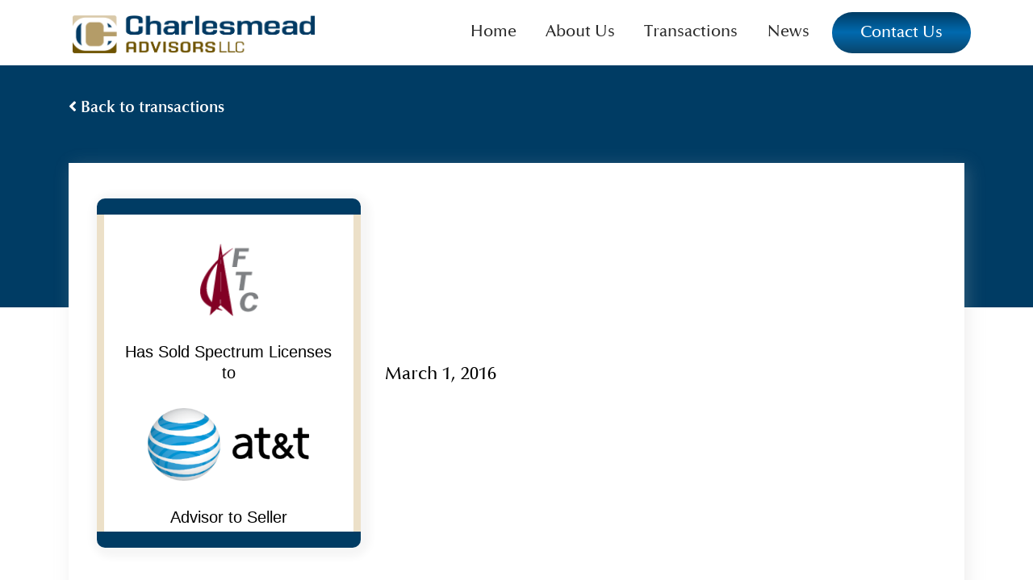

--- FILE ---
content_type: text/html; charset=UTF-8
request_url: https://charlesmead.com/transactions/tfc/
body_size: 10041
content:
<!doctype html>
<html lang="en-US" >
<head>
	<link rel="stylesheet" type="text/css" href="https://cdnjs.cloudflare.com/ajax/libs/font-awesome/5.8.1/css/all.min.css">
	<meta charset="UTF-8" />
	<meta name="viewport" content="width=device-width, initial-scale=1" />
	<link rel="stylesheet" href="https://cdn.jsdelivr.net/npm/bootstrap@4.0.0/dist/css/bootstrap.min.css" integrity="sha384-Gn5384xqQ1aoWXA+058RXPxPg6fy4IWvTNh0E263XmFcJlSAwiGgFAW/dAiS6JXm" crossorigin="anonymous">
	<!-- <script src="https://code.jquery.com/jquery-3.2.1.js" integrity="sha384-KJ3o2DKtIkvYIK3UENzmM7KCkRr/rE9/Qpg6aAZGJwFDMVNA/GpGFF93hXpG5KkN" crossorigin="anonymous"></script> -->
	<script src="https://cdnjs.cloudflare.com/ajax/libs/jquery/3.2.1/jquery.min.js" integrity="sha512-3P8rXCuGJdNZOnUx/03c1jOTnMn3rP63nBip5gOP2qmUh5YAdVAvFZ1E+QLZZbC1rtMrQb+mah3AfYW11RUrWA==" crossorigin="anonymous" referrerpolicy="no-referrer"></script>

	<script src="https://cdn.jsdelivr.net/npm/popper.js@1.12.9/dist/umd/popper.min.js" integrity="sha384-ApNbgh9B+Y1QKtv3Rn7W3mgPxhU9K/ScQsAP7hUibX39j7fakFPskvXusvfa0b4Q" crossorigin="anonymous"></script>
	<script src="https://cdn.jsdelivr.net/npm/bootstrap@4.0.0/dist/js/bootstrap.min.js" integrity="sha384-JZR6Spejh4U02d8jOt6vLEHfe/JQGiRRSQQxSfFWpi1MquVdAyjUar5+76PVCmYl" crossorigin="anonymous"></script>
	<title>FTC/AT&amp;T &#8211; Charlesmead</title>
<meta name='robots' content='max-image-preview:large' />
<link rel="alternate" type="application/rss+xml" title="Charlesmead &raquo; Feed" href="https://charlesmead.com/feed/" />
<link rel="alternate" type="application/rss+xml" title="Charlesmead &raquo; Comments Feed" href="https://charlesmead.com/comments/feed/" />
<link rel="alternate" title="oEmbed (JSON)" type="application/json+oembed" href="https://charlesmead.com/wp-json/oembed/1.0/embed?url=https%3A%2F%2Fcharlesmead.com%2Ftransactions%2Ftfc%2F" />
<link rel="alternate" title="oEmbed (XML)" type="text/xml+oembed" href="https://charlesmead.com/wp-json/oembed/1.0/embed?url=https%3A%2F%2Fcharlesmead.com%2Ftransactions%2Ftfc%2F&#038;format=xml" />
<style id='wp-img-auto-sizes-contain-inline-css'>
img:is([sizes=auto i],[sizes^="auto," i]){contain-intrinsic-size:3000px 1500px}
/*# sourceURL=wp-img-auto-sizes-contain-inline-css */
</style>
<style id='cf-frontend-style-inline-css'>
@font-face {
	font-family: 'Optima';
	font-weight: 400;
	font-display: auto;
	font-fallback: Optima;
	src: url('https://charlesmead.com/wp-content/uploads/2023/04/OptimaMedium.ttf') format('truetype');
}
@font-face {
	font-family: 'Optima';
	font-weight: 700;
	font-display: auto;
	font-fallback: Optima;
	src: url('https://charlesmead.com/wp-content/uploads/2023/04/Optima-DemiBold.ttf') format('truetype');
}
@font-face {
	font-family: 'Optima';
	font-weight: 700;
	font-display: auto;
	font-fallback: Optima;
	src: url('https://charlesmead.com/wp-content/uploads/2023/04/OptimaDemiBold.ttf') format('truetype');
}
/*# sourceURL=cf-frontend-style-inline-css */
</style>
<style id='wp-emoji-styles-inline-css'>

	img.wp-smiley, img.emoji {
		display: inline !important;
		border: none !important;
		box-shadow: none !important;
		height: 1em !important;
		width: 1em !important;
		margin: 0 0.07em !important;
		vertical-align: -0.1em !important;
		background: none !important;
		padding: 0 !important;
	}
/*# sourceURL=wp-emoji-styles-inline-css */
</style>
<style id='wp-block-library-inline-css'>
:root{--wp-block-synced-color:#7a00df;--wp-block-synced-color--rgb:122,0,223;--wp-bound-block-color:var(--wp-block-synced-color);--wp-editor-canvas-background:#ddd;--wp-admin-theme-color:#007cba;--wp-admin-theme-color--rgb:0,124,186;--wp-admin-theme-color-darker-10:#006ba1;--wp-admin-theme-color-darker-10--rgb:0,107,160.5;--wp-admin-theme-color-darker-20:#005a87;--wp-admin-theme-color-darker-20--rgb:0,90,135;--wp-admin-border-width-focus:2px}@media (min-resolution:192dpi){:root{--wp-admin-border-width-focus:1.5px}}.wp-element-button{cursor:pointer}:root .has-very-light-gray-background-color{background-color:#eee}:root .has-very-dark-gray-background-color{background-color:#313131}:root .has-very-light-gray-color{color:#eee}:root .has-very-dark-gray-color{color:#313131}:root .has-vivid-green-cyan-to-vivid-cyan-blue-gradient-background{background:linear-gradient(135deg,#00d084,#0693e3)}:root .has-purple-crush-gradient-background{background:linear-gradient(135deg,#34e2e4,#4721fb 50%,#ab1dfe)}:root .has-hazy-dawn-gradient-background{background:linear-gradient(135deg,#faaca8,#dad0ec)}:root .has-subdued-olive-gradient-background{background:linear-gradient(135deg,#fafae1,#67a671)}:root .has-atomic-cream-gradient-background{background:linear-gradient(135deg,#fdd79a,#004a59)}:root .has-nightshade-gradient-background{background:linear-gradient(135deg,#330968,#31cdcf)}:root .has-midnight-gradient-background{background:linear-gradient(135deg,#020381,#2874fc)}:root{--wp--preset--font-size--normal:16px;--wp--preset--font-size--huge:42px}.has-regular-font-size{font-size:1em}.has-larger-font-size{font-size:2.625em}.has-normal-font-size{font-size:var(--wp--preset--font-size--normal)}.has-huge-font-size{font-size:var(--wp--preset--font-size--huge)}.has-text-align-center{text-align:center}.has-text-align-left{text-align:left}.has-text-align-right{text-align:right}.has-fit-text{white-space:nowrap!important}#end-resizable-editor-section{display:none}.aligncenter{clear:both}.items-justified-left{justify-content:flex-start}.items-justified-center{justify-content:center}.items-justified-right{justify-content:flex-end}.items-justified-space-between{justify-content:space-between}.screen-reader-text{border:0;clip-path:inset(50%);height:1px;margin:-1px;overflow:hidden;padding:0;position:absolute;width:1px;word-wrap:normal!important}.screen-reader-text:focus{background-color:#ddd;clip-path:none;color:#444;display:block;font-size:1em;height:auto;left:5px;line-height:normal;padding:15px 23px 14px;text-decoration:none;top:5px;width:auto;z-index:100000}html :where(.has-border-color){border-style:solid}html :where([style*=border-top-color]){border-top-style:solid}html :where([style*=border-right-color]){border-right-style:solid}html :where([style*=border-bottom-color]){border-bottom-style:solid}html :where([style*=border-left-color]){border-left-style:solid}html :where([style*=border-width]){border-style:solid}html :where([style*=border-top-width]){border-top-style:solid}html :where([style*=border-right-width]){border-right-style:solid}html :where([style*=border-bottom-width]){border-bottom-style:solid}html :where([style*=border-left-width]){border-left-style:solid}html :where(img[class*=wp-image-]){height:auto;max-width:100%}:where(figure){margin:0 0 1em}html :where(.is-position-sticky){--wp-admin--admin-bar--position-offset:var(--wp-admin--admin-bar--height,0px)}@media screen and (max-width:600px){html :where(.is-position-sticky){--wp-admin--admin-bar--position-offset:0px}}

/*# sourceURL=wp-block-library-inline-css */
</style><style id='global-styles-inline-css'>
:root{--wp--preset--aspect-ratio--square: 1;--wp--preset--aspect-ratio--4-3: 4/3;--wp--preset--aspect-ratio--3-4: 3/4;--wp--preset--aspect-ratio--3-2: 3/2;--wp--preset--aspect-ratio--2-3: 2/3;--wp--preset--aspect-ratio--16-9: 16/9;--wp--preset--aspect-ratio--9-16: 9/16;--wp--preset--color--black: #000000;--wp--preset--color--cyan-bluish-gray: #abb8c3;--wp--preset--color--white: #FFFFFF;--wp--preset--color--pale-pink: #f78da7;--wp--preset--color--vivid-red: #cf2e2e;--wp--preset--color--luminous-vivid-orange: #ff6900;--wp--preset--color--luminous-vivid-amber: #fcb900;--wp--preset--color--light-green-cyan: #7bdcb5;--wp--preset--color--vivid-green-cyan: #00d084;--wp--preset--color--pale-cyan-blue: #8ed1fc;--wp--preset--color--vivid-cyan-blue: #0693e3;--wp--preset--color--vivid-purple: #9b51e0;--wp--preset--color--dark-gray: #28303D;--wp--preset--color--gray: #39414D;--wp--preset--color--green: #D1E4DD;--wp--preset--color--blue: #D1DFE4;--wp--preset--color--purple: #D1D1E4;--wp--preset--color--red: #E4D1D1;--wp--preset--color--orange: #E4DAD1;--wp--preset--color--yellow: #EEEADD;--wp--preset--gradient--vivid-cyan-blue-to-vivid-purple: linear-gradient(135deg,rgb(6,147,227) 0%,rgb(155,81,224) 100%);--wp--preset--gradient--light-green-cyan-to-vivid-green-cyan: linear-gradient(135deg,rgb(122,220,180) 0%,rgb(0,208,130) 100%);--wp--preset--gradient--luminous-vivid-amber-to-luminous-vivid-orange: linear-gradient(135deg,rgb(252,185,0) 0%,rgb(255,105,0) 100%);--wp--preset--gradient--luminous-vivid-orange-to-vivid-red: linear-gradient(135deg,rgb(255,105,0) 0%,rgb(207,46,46) 100%);--wp--preset--gradient--very-light-gray-to-cyan-bluish-gray: linear-gradient(135deg,rgb(238,238,238) 0%,rgb(169,184,195) 100%);--wp--preset--gradient--cool-to-warm-spectrum: linear-gradient(135deg,rgb(74,234,220) 0%,rgb(151,120,209) 20%,rgb(207,42,186) 40%,rgb(238,44,130) 60%,rgb(251,105,98) 80%,rgb(254,248,76) 100%);--wp--preset--gradient--blush-light-purple: linear-gradient(135deg,rgb(255,206,236) 0%,rgb(152,150,240) 100%);--wp--preset--gradient--blush-bordeaux: linear-gradient(135deg,rgb(254,205,165) 0%,rgb(254,45,45) 50%,rgb(107,0,62) 100%);--wp--preset--gradient--luminous-dusk: linear-gradient(135deg,rgb(255,203,112) 0%,rgb(199,81,192) 50%,rgb(65,88,208) 100%);--wp--preset--gradient--pale-ocean: linear-gradient(135deg,rgb(255,245,203) 0%,rgb(182,227,212) 50%,rgb(51,167,181) 100%);--wp--preset--gradient--electric-grass: linear-gradient(135deg,rgb(202,248,128) 0%,rgb(113,206,126) 100%);--wp--preset--gradient--midnight: linear-gradient(135deg,rgb(2,3,129) 0%,rgb(40,116,252) 100%);--wp--preset--gradient--purple-to-yellow: linear-gradient(160deg, #D1D1E4 0%, #EEEADD 100%);--wp--preset--gradient--yellow-to-purple: linear-gradient(160deg, #EEEADD 0%, #D1D1E4 100%);--wp--preset--gradient--green-to-yellow: linear-gradient(160deg, #D1E4DD 0%, #EEEADD 100%);--wp--preset--gradient--yellow-to-green: linear-gradient(160deg, #EEEADD 0%, #D1E4DD 100%);--wp--preset--gradient--red-to-yellow: linear-gradient(160deg, #E4D1D1 0%, #EEEADD 100%);--wp--preset--gradient--yellow-to-red: linear-gradient(160deg, #EEEADD 0%, #E4D1D1 100%);--wp--preset--gradient--purple-to-red: linear-gradient(160deg, #D1D1E4 0%, #E4D1D1 100%);--wp--preset--gradient--red-to-purple: linear-gradient(160deg, #E4D1D1 0%, #D1D1E4 100%);--wp--preset--font-size--small: 18px;--wp--preset--font-size--medium: 20px;--wp--preset--font-size--large: 24px;--wp--preset--font-size--x-large: 42px;--wp--preset--font-size--extra-small: 16px;--wp--preset--font-size--normal: 20px;--wp--preset--font-size--extra-large: 40px;--wp--preset--font-size--huge: 96px;--wp--preset--font-size--gigantic: 144px;--wp--preset--spacing--20: 0.44rem;--wp--preset--spacing--30: 0.67rem;--wp--preset--spacing--40: 1rem;--wp--preset--spacing--50: 1.5rem;--wp--preset--spacing--60: 2.25rem;--wp--preset--spacing--70: 3.38rem;--wp--preset--spacing--80: 5.06rem;--wp--preset--shadow--natural: 6px 6px 9px rgba(0, 0, 0, 0.2);--wp--preset--shadow--deep: 12px 12px 50px rgba(0, 0, 0, 0.4);--wp--preset--shadow--sharp: 6px 6px 0px rgba(0, 0, 0, 0.2);--wp--preset--shadow--outlined: 6px 6px 0px -3px rgb(255, 255, 255), 6px 6px rgb(0, 0, 0);--wp--preset--shadow--crisp: 6px 6px 0px rgb(0, 0, 0);}:where(.is-layout-flex){gap: 0.5em;}:where(.is-layout-grid){gap: 0.5em;}body .is-layout-flex{display: flex;}.is-layout-flex{flex-wrap: wrap;align-items: center;}.is-layout-flex > :is(*, div){margin: 0;}body .is-layout-grid{display: grid;}.is-layout-grid > :is(*, div){margin: 0;}:where(.wp-block-columns.is-layout-flex){gap: 2em;}:where(.wp-block-columns.is-layout-grid){gap: 2em;}:where(.wp-block-post-template.is-layout-flex){gap: 1.25em;}:where(.wp-block-post-template.is-layout-grid){gap: 1.25em;}.has-black-color{color: var(--wp--preset--color--black) !important;}.has-cyan-bluish-gray-color{color: var(--wp--preset--color--cyan-bluish-gray) !important;}.has-white-color{color: var(--wp--preset--color--white) !important;}.has-pale-pink-color{color: var(--wp--preset--color--pale-pink) !important;}.has-vivid-red-color{color: var(--wp--preset--color--vivid-red) !important;}.has-luminous-vivid-orange-color{color: var(--wp--preset--color--luminous-vivid-orange) !important;}.has-luminous-vivid-amber-color{color: var(--wp--preset--color--luminous-vivid-amber) !important;}.has-light-green-cyan-color{color: var(--wp--preset--color--light-green-cyan) !important;}.has-vivid-green-cyan-color{color: var(--wp--preset--color--vivid-green-cyan) !important;}.has-pale-cyan-blue-color{color: var(--wp--preset--color--pale-cyan-blue) !important;}.has-vivid-cyan-blue-color{color: var(--wp--preset--color--vivid-cyan-blue) !important;}.has-vivid-purple-color{color: var(--wp--preset--color--vivid-purple) !important;}.has-black-background-color{background-color: var(--wp--preset--color--black) !important;}.has-cyan-bluish-gray-background-color{background-color: var(--wp--preset--color--cyan-bluish-gray) !important;}.has-white-background-color{background-color: var(--wp--preset--color--white) !important;}.has-pale-pink-background-color{background-color: var(--wp--preset--color--pale-pink) !important;}.has-vivid-red-background-color{background-color: var(--wp--preset--color--vivid-red) !important;}.has-luminous-vivid-orange-background-color{background-color: var(--wp--preset--color--luminous-vivid-orange) !important;}.has-luminous-vivid-amber-background-color{background-color: var(--wp--preset--color--luminous-vivid-amber) !important;}.has-light-green-cyan-background-color{background-color: var(--wp--preset--color--light-green-cyan) !important;}.has-vivid-green-cyan-background-color{background-color: var(--wp--preset--color--vivid-green-cyan) !important;}.has-pale-cyan-blue-background-color{background-color: var(--wp--preset--color--pale-cyan-blue) !important;}.has-vivid-cyan-blue-background-color{background-color: var(--wp--preset--color--vivid-cyan-blue) !important;}.has-vivid-purple-background-color{background-color: var(--wp--preset--color--vivid-purple) !important;}.has-black-border-color{border-color: var(--wp--preset--color--black) !important;}.has-cyan-bluish-gray-border-color{border-color: var(--wp--preset--color--cyan-bluish-gray) !important;}.has-white-border-color{border-color: var(--wp--preset--color--white) !important;}.has-pale-pink-border-color{border-color: var(--wp--preset--color--pale-pink) !important;}.has-vivid-red-border-color{border-color: var(--wp--preset--color--vivid-red) !important;}.has-luminous-vivid-orange-border-color{border-color: var(--wp--preset--color--luminous-vivid-orange) !important;}.has-luminous-vivid-amber-border-color{border-color: var(--wp--preset--color--luminous-vivid-amber) !important;}.has-light-green-cyan-border-color{border-color: var(--wp--preset--color--light-green-cyan) !important;}.has-vivid-green-cyan-border-color{border-color: var(--wp--preset--color--vivid-green-cyan) !important;}.has-pale-cyan-blue-border-color{border-color: var(--wp--preset--color--pale-cyan-blue) !important;}.has-vivid-cyan-blue-border-color{border-color: var(--wp--preset--color--vivid-cyan-blue) !important;}.has-vivid-purple-border-color{border-color: var(--wp--preset--color--vivid-purple) !important;}.has-vivid-cyan-blue-to-vivid-purple-gradient-background{background: var(--wp--preset--gradient--vivid-cyan-blue-to-vivid-purple) !important;}.has-light-green-cyan-to-vivid-green-cyan-gradient-background{background: var(--wp--preset--gradient--light-green-cyan-to-vivid-green-cyan) !important;}.has-luminous-vivid-amber-to-luminous-vivid-orange-gradient-background{background: var(--wp--preset--gradient--luminous-vivid-amber-to-luminous-vivid-orange) !important;}.has-luminous-vivid-orange-to-vivid-red-gradient-background{background: var(--wp--preset--gradient--luminous-vivid-orange-to-vivid-red) !important;}.has-very-light-gray-to-cyan-bluish-gray-gradient-background{background: var(--wp--preset--gradient--very-light-gray-to-cyan-bluish-gray) !important;}.has-cool-to-warm-spectrum-gradient-background{background: var(--wp--preset--gradient--cool-to-warm-spectrum) !important;}.has-blush-light-purple-gradient-background{background: var(--wp--preset--gradient--blush-light-purple) !important;}.has-blush-bordeaux-gradient-background{background: var(--wp--preset--gradient--blush-bordeaux) !important;}.has-luminous-dusk-gradient-background{background: var(--wp--preset--gradient--luminous-dusk) !important;}.has-pale-ocean-gradient-background{background: var(--wp--preset--gradient--pale-ocean) !important;}.has-electric-grass-gradient-background{background: var(--wp--preset--gradient--electric-grass) !important;}.has-midnight-gradient-background{background: var(--wp--preset--gradient--midnight) !important;}.has-small-font-size{font-size: var(--wp--preset--font-size--small) !important;}.has-medium-font-size{font-size: var(--wp--preset--font-size--medium) !important;}.has-large-font-size{font-size: var(--wp--preset--font-size--large) !important;}.has-x-large-font-size{font-size: var(--wp--preset--font-size--x-large) !important;}
/*# sourceURL=global-styles-inline-css */
</style>

<style id='classic-theme-styles-inline-css'>
/*! This file is auto-generated */
.wp-block-button__link{color:#fff;background-color:#32373c;border-radius:9999px;box-shadow:none;text-decoration:none;padding:calc(.667em + 2px) calc(1.333em + 2px);font-size:1.125em}.wp-block-file__button{background:#32373c;color:#fff;text-decoration:none}
/*# sourceURL=/wp-includes/css/classic-themes.min.css */
</style>
<link rel='stylesheet' id='twenty-twenty-one-style-css' href='https://charlesmead.com/wp-content/themes/charlesmead/style.css?ver=1769706870' media='all' />
<style id='twenty-twenty-one-style-inline-css'>
:root{--global--color-background: #ffffff;--global--color-primary: #000;--global--color-secondary: #000;--button--color-background: #000;--button--color-text-hover: #000;}
/*# sourceURL=twenty-twenty-one-style-inline-css */
</style>
<link rel='stylesheet' id='twenty-twenty-one-print-style-css' href='https://charlesmead.com/wp-content/themes/charlesmead/assets/css/print.css?ver=1.8' media='print' />
<!--n2css--><!--n2js--><script src="https://charlesmead.com/wp-includes/js/jquery/jquery.min.js?ver=3.7.1" id="jquery-core-js"></script>
<script src="https://charlesmead.com/wp-includes/js/jquery/jquery-migrate.min.js?ver=3.4.1" id="jquery-migrate-js"></script>
<link rel="https://api.w.org/" href="https://charlesmead.com/wp-json/" /><link rel="alternate" title="JSON" type="application/json" href="https://charlesmead.com/wp-json/wp/v2/transactions/967" /><link rel="EditURI" type="application/rsd+xml" title="RSD" href="https://charlesmead.com/xmlrpc.php?rsd" />
<meta name="generator" content="WordPress 6.9" />
<link rel="canonical" href="https://charlesmead.com/transactions/tfc/" />
<link rel='shortlink' href='https://charlesmead.com/?p=967' />
<style id="custom-background-css">
body.custom-background { background-color: #ffffff; }
</style>
	<link rel="icon" href="https://charlesmead.com/wp-content/uploads/2023/04/cropped-32-32-1-32x32.png" sizes="32x32" />
<link rel="icon" href="https://charlesmead.com/wp-content/uploads/2023/04/cropped-32-32-1-192x192.png" sizes="192x192" />
<link rel="apple-touch-icon" href="https://charlesmead.com/wp-content/uploads/2023/04/cropped-32-32-1-180x180.png" />
<meta name="msapplication-TileImage" content="https://charlesmead.com/wp-content/uploads/2023/04/cropped-32-32-1-270x270.png" />

	<link rel="stylesheet" href="https://cdnjs.cloudflare.com/ajax/libs/OwlCarousel2/2.3.4/assets/owl.carousel.css" />

</head>

<body class="wp-singular transactions-template-default single single-transactions postid-967 custom-background wp-custom-logo wp-embed-responsive wp-theme-charlesmead is-light-theme has-background-white no-js singular has-main-navigation no-widgets">
   <div id="page" class="site">
	<a class="skip-link screen-reader-text" href="#content">
		Skip to content	</a>

	<p class="header-part">Strategic Advisors for the Telecommunications and Broadband Infrastructure Industry </p>

<div id="header-sticky">
<header  id="masthead" class="site-header has-logo has-menu">
    
	

<div class="site-branding">

			<div class="site-logo"><a href="https://charlesmead.com/" class="custom-logo-link" rel="home"><img width="1246" height="194" src="https://charlesmead.com/wp-content/uploads/2023/05/cropped-newlogo.png" class="custom-logo" alt="Charlesmead" decoding="async" fetchpriority="high" srcset="https://charlesmead.com/wp-content/uploads/2023/05/cropped-newlogo.png 1246w, https://charlesmead.com/wp-content/uploads/2023/05/cropped-newlogo-300x47.png 300w, https://charlesmead.com/wp-content/uploads/2023/05/cropped-newlogo-1024x159.png 1024w, https://charlesmead.com/wp-content/uploads/2023/05/cropped-newlogo-768x120.png 768w, https://charlesmead.com/wp-content/uploads/2023/05/cropped-newlogo-320x50.png 320w, https://charlesmead.com/wp-content/uploads/2023/05/cropped-newlogo-480x75.png 480w, https://charlesmead.com/wp-content/uploads/2023/05/cropped-newlogo-800x125.png 800w" sizes="(max-width: 1246px) 100vw, 1246px" /></a></div>
	
						<p class="screen-reader-text"><a href="https://charlesmead.com/">Charlesmead</a></p>
			
	</div><!-- .site-branding -->
	
	<nav id="site-navigation" class="primary-navigation" aria-label="Primary menu">
		<div class="menu-button-container">
			<button id="primary-mobile-menu" class="button" aria-controls="primary-menu-list" aria-expanded="false">
				<span class="dropdown-icon open">Menu					<svg class="svg-icon" width="24" height="24" aria-hidden="true" role="img" focusable="false" viewBox="0 0 24 24" fill="none" xmlns="http://www.w3.org/2000/svg"><path fill-rule="evenodd" clip-rule="evenodd" d="M4.5 6H19.5V7.5H4.5V6ZM4.5 12H19.5V13.5H4.5V12ZM19.5 18H4.5V19.5H19.5V18Z" fill="currentColor"/></svg>				</span>
				<span class="dropdown-icon close">Close					<svg class="svg-icon" width="24" height="24" aria-hidden="true" role="img" focusable="false" viewBox="0 0 24 24" fill="none" xmlns="http://www.w3.org/2000/svg"><path fill-rule="evenodd" clip-rule="evenodd" d="M12 10.9394L5.53033 4.46973L4.46967 5.53039L10.9393 12.0001L4.46967 18.4697L5.53033 19.5304L12 13.0607L18.4697 19.5304L19.5303 18.4697L13.0607 12.0001L19.5303 5.53039L18.4697 4.46973L12 10.9394Z" fill="currentColor"/></svg>				</span>
			</button><!-- #primary-mobile-menu -->
		</div><!-- .menu-button-container -->
		<div class="primary-menu-container"><ul id="primary-menu-list" class="menu-wrapper"><li id="menu-item-363" class="menu-item menu-item-type-post_type menu-item-object-page menu-item-home menu-item-363"><a href="https://charlesmead.com/">Home</a></li>
<li id="menu-item-171" class="menu-item menu-item-type-post_type menu-item-object-page menu-item-171"><a href="https://charlesmead.com/aboutus/">About Us</a></li>
<li id="menu-item-722" class="menu-item menu-item-type-post_type menu-item-object-page menu-item-722"><a href="https://charlesmead.com/all-transactions/">Transactions</a></li>
<li id="menu-item-492" class="menu-item menu-item-type-post_type menu-item-object-page menu-item-492"><a href="https://charlesmead.com/news/">News</a></li>
<li id="menu-item-621" class="menu-item menu-item-type-post_type menu-item-object-page menu-item-621"><a href="https://charlesmead.com/contact-us/">Contact Us</a></li>
</ul></div>	</nav><!-- #site-navigation -->
	
</header><!-- #masthead -->
</div>

	<div id="content" class="site-content">
		<div id="primary" class="content-area">
			<main id="main" class="site-main">


<section class="bg-detail-pro">
 <div class="container">
   <div class="row">
      <div class="col-md-12">
         <p class="breadcum-left">
          <a href="https://charlesmead.com/all-transactions/"> 
           <i class="fas fa-angle-left"></i> Back to transactions</a>
         </p>
       </div>
     </div>
  </div>
</section>

<div class="container">
  <div class="content-pera-areas mb-100">
    <div class="row m-mobile">
        <div class="col-xs-12 col-sm-5 col-lg-4">
          <div class="all-transactions-box shadowfull">
             <div class="inner-transactions-box">
              <!--<img class="img-single-transaction" src="<//?php echo esc_url($images["url"]); ?>"/> -->
               <div class="logos-two">
                                     <img class="img-single-transaction" src="https://charlesmead.com/wp-content/uploads/2023/04/tfc.png"/>
                 
                 
                
                </div>

                <h3>Has Sold Spectrum Licenses to</h3>
                                  <img class="img-single-transaction" src="https://charlesmead.com/wp-content/uploads/2023/04/ATT.png"/> 
                                <h3 class="flex-end">Advisor to Seller</h3>
             </div>
          </div>
         </div>
           <div class="col-xs-12 col-sm-7 col-lg-8 flx-mint">
             <div>
              <h3 class="date-transactions">
                March 1, 2016                </h3>
                 <h2 class="post_tittle">
                                 </h2>
               </div>
              </div>
             </div>
            <div class="custom-post-content mt-50">
           <p></p>
         </div>
      </div>
   </div>


<a class="centerbtn" href="https://charlesmead.com/all-transactions/">
   <button class="more-details-btn">
     View All Transactions
  </button>
</a>

			</main><!-- #main -->
		</div><!-- #primary -->
	</div><!-- #content -->

	
	<footer  class="footer-part">
	  <div class="bgcolor-footer">
		 <div class="container">
			<div class="row">
		<!-- 		<div class="col-md-5">
				 <a href="https://charlesmead.com/">
					<img class="ipad100" src="https://charlesmead.com/wp-content/uploads/2023/04/footer-logo.png" alt="white logo">
				  </a>
				 </div> -->
				<div class="col-md-12">
					<div class="privacy-links">
						<span>
					  <!--<a href="#" class="sg-popup-id-870">Privacy Policy</a> -->
						<a href="https://www.basecuritiesllc.com/disclosures/" target="_blank" class="policy">Privacy Policy</a>
						|
						<a href="https://www.basecuritiesllc.com/disclosures/" class="business" target="_blank">Business Continuity Plan</a>
					 </span>
					</div>
				</div>
				<div class="col-md-12 mt-2" style="font-size: 14px;">
				<p>Our mission is to provide independent investment banking and advisory services to assist telecommunications and broadband infrastructure companies in developing and executing optimal transactional and strategic solutions.</p>
				<p class="mt-2">Securities Products offered through 
				<a href="https://www.basecuritiesllc.com/" class="golden-ba" target="_blank">
				BA Securities, LLC</a> Member 
				<span class="golden-ba">
				<a href="https://www.finra.org/" target="_blank" class="golden-ba">
				FINRA</a>/<a href="https://www.sipc.org/" target="_blank" class="golden-ba">SIPC.</a></span> Charlesmead Advisors, LLC and <a href="https://www.basecuritiesllc.com/" class="golden-ba" target="_blank"> BA Securities, LLC</a> are separate and independent entities. Any testimonial or endorsement may not be representative of the experience of other customers and is no guarantee of future performance or success.</p>

				<p class="top-border-copy mt-2">
					© Copyright 2024 Charlesmead Advisors, LLC
				</p>
		   </div>
			</div>
		 </div>
	 </div>
  </footer><!-- #colophon -->
</div><!-- #page -->


<script type="speculationrules">
{"prefetch":[{"source":"document","where":{"and":[{"href_matches":"/*"},{"not":{"href_matches":["/wp-*.php","/wp-admin/*","/wp-content/uploads/*","/wp-content/*","/wp-content/plugins/*","/wp-content/themes/charlesmead/*","/*\\?(.+)"]}},{"not":{"selector_matches":"a[rel~=\"nofollow\"]"}},{"not":{"selector_matches":".no-prefetch, .no-prefetch a"}}]},"eagerness":"conservative"}]}
</script>
<script>document.body.classList.remove("no-js");</script>	<script>
	if ( -1 !== navigator.userAgent.indexOf( 'MSIE' ) || -1 !== navigator.appVersion.indexOf( 'Trident/' ) ) {
		document.body.classList.add( 'is-IE' );
	}
	</script>
			<script>
		/(trident|msie)/i.test(navigator.userAgent)&&document.getElementById&&window.addEventListener&&window.addEventListener("hashchange",(function(){var t,e=location.hash.substring(1);/^[A-z0-9_-]+$/.test(e)&&(t=document.getElementById(e))&&(/^(?:a|select|input|button|textarea)$/i.test(t.tagName)||(t.tabIndex=-1),t.focus())}),!1);
		</script>
		<script id="twenty-twenty-one-ie11-polyfills-js-after">
( Element.prototype.matches && Element.prototype.closest && window.NodeList && NodeList.prototype.forEach ) || document.write( '<script src="https://charlesmead.com/wp-content/themes/charlesmead/assets/js/polyfills.js?ver=1.8"></scr' + 'ipt>' );
//# sourceURL=twenty-twenty-one-ie11-polyfills-js-after
</script>
<script src="https://charlesmead.com/wp-content/themes/charlesmead/assets/js/primary-navigation.js?ver=1.8" id="twenty-twenty-one-primary-navigation-script-js"></script>
<script src="https://charlesmead.com/wp-content/themes/charlesmead/assets/js/responsive-embeds.js?ver=1.8" id="twenty-twenty-one-responsive-embeds-script-js"></script>
<script id="wp-emoji-settings" type="application/json">
{"baseUrl":"https://s.w.org/images/core/emoji/17.0.2/72x72/","ext":".png","svgUrl":"https://s.w.org/images/core/emoji/17.0.2/svg/","svgExt":".svg","source":{"concatemoji":"https://charlesmead.com/wp-includes/js/wp-emoji-release.min.js?ver=6.9"}}
</script>
<script type="module">
/*! This file is auto-generated */
const a=JSON.parse(document.getElementById("wp-emoji-settings").textContent),o=(window._wpemojiSettings=a,"wpEmojiSettingsSupports"),s=["flag","emoji"];function i(e){try{var t={supportTests:e,timestamp:(new Date).valueOf()};sessionStorage.setItem(o,JSON.stringify(t))}catch(e){}}function c(e,t,n){e.clearRect(0,0,e.canvas.width,e.canvas.height),e.fillText(t,0,0);t=new Uint32Array(e.getImageData(0,0,e.canvas.width,e.canvas.height).data);e.clearRect(0,0,e.canvas.width,e.canvas.height),e.fillText(n,0,0);const a=new Uint32Array(e.getImageData(0,0,e.canvas.width,e.canvas.height).data);return t.every((e,t)=>e===a[t])}function p(e,t){e.clearRect(0,0,e.canvas.width,e.canvas.height),e.fillText(t,0,0);var n=e.getImageData(16,16,1,1);for(let e=0;e<n.data.length;e++)if(0!==n.data[e])return!1;return!0}function u(e,t,n,a){switch(t){case"flag":return n(e,"\ud83c\udff3\ufe0f\u200d\u26a7\ufe0f","\ud83c\udff3\ufe0f\u200b\u26a7\ufe0f")?!1:!n(e,"\ud83c\udde8\ud83c\uddf6","\ud83c\udde8\u200b\ud83c\uddf6")&&!n(e,"\ud83c\udff4\udb40\udc67\udb40\udc62\udb40\udc65\udb40\udc6e\udb40\udc67\udb40\udc7f","\ud83c\udff4\u200b\udb40\udc67\u200b\udb40\udc62\u200b\udb40\udc65\u200b\udb40\udc6e\u200b\udb40\udc67\u200b\udb40\udc7f");case"emoji":return!a(e,"\ud83e\u1fac8")}return!1}function f(e,t,n,a){let r;const o=(r="undefined"!=typeof WorkerGlobalScope&&self instanceof WorkerGlobalScope?new OffscreenCanvas(300,150):document.createElement("canvas")).getContext("2d",{willReadFrequently:!0}),s=(o.textBaseline="top",o.font="600 32px Arial",{});return e.forEach(e=>{s[e]=t(o,e,n,a)}),s}function r(e){var t=document.createElement("script");t.src=e,t.defer=!0,document.head.appendChild(t)}a.supports={everything:!0,everythingExceptFlag:!0},new Promise(t=>{let n=function(){try{var e=JSON.parse(sessionStorage.getItem(o));if("object"==typeof e&&"number"==typeof e.timestamp&&(new Date).valueOf()<e.timestamp+604800&&"object"==typeof e.supportTests)return e.supportTests}catch(e){}return null}();if(!n){if("undefined"!=typeof Worker&&"undefined"!=typeof OffscreenCanvas&&"undefined"!=typeof URL&&URL.createObjectURL&&"undefined"!=typeof Blob)try{var e="postMessage("+f.toString()+"("+[JSON.stringify(s),u.toString(),c.toString(),p.toString()].join(",")+"));",a=new Blob([e],{type:"text/javascript"});const r=new Worker(URL.createObjectURL(a),{name:"wpTestEmojiSupports"});return void(r.onmessage=e=>{i(n=e.data),r.terminate(),t(n)})}catch(e){}i(n=f(s,u,c,p))}t(n)}).then(e=>{for(const n in e)a.supports[n]=e[n],a.supports.everything=a.supports.everything&&a.supports[n],"flag"!==n&&(a.supports.everythingExceptFlag=a.supports.everythingExceptFlag&&a.supports[n]);var t;a.supports.everythingExceptFlag=a.supports.everythingExceptFlag&&!a.supports.flag,a.supports.everything||((t=a.source||{}).concatemoji?r(t.concatemoji):t.wpemoji&&t.twemoji&&(r(t.twemoji),r(t.wpemoji)))});
//# sourceURL=https://charlesmead.com/wp-includes/js/wp-emoji-loader.min.js
</script>
<script src="https://code.jquery.com/jquery-3.2.1.slim.min.js" integrity="sha384-KJ3o2DKtIkvYIK3UENzmM7KCkRr/rE9/Qpg6aAZGJwFDMVNA/GpGFF93hXpG5KkN" crossorigin="anonymous"></script>
<script src="https://cdn.jsdelivr.net/npm/popper.js@1.12.9/dist/umd/popper.min.js" integrity="sha384-ApNbgh9B+Y1QKtv3Rn7W3mgPxhU9K/ScQsAP7hUibX39j7fakFPskvXusvfa0b4Q" crossorigin="anonymous"></script>
<script src="https://cdn.jsdelivr.net/npm/bootstrap@4.0.0/dist/js/bootstrap.min.js" integrity="sha384-JZR6Spejh4U02d8jOt6vLEHfe/JQGiRRSQQxSfFWpi1MquVdAyjUar5+76PVCmYl" crossorigin="anonymous"></script>
<script src="https://code.jquery.com/jquery-3.2.1.min.js"></script>

<script src="https://cdnjs.cloudflare.com/ajax/libs/OwlCarousel2/2.3.4/owl.carousel.js"></script>

<script type="text/javascript">
	jQuery(document).ready( function() {
		var ajaxurl = "https://charlesmead.com/wp-admin/admin-ajax.php";	
		jQuery("#filterBy").change( function(e) {
		   	e.preventDefault(); 
		    let filterBy= jQuery('#filterBy').val();
		    let sortBY= jQuery('#sortBY').val();  
		    var customAjaxurl = "https://charlesmead.com/wp-admin/admin-ajax.php";     
		    jQuery.ajax({		     
		        method : "POST",
		        dataType : "json",
		        url : customAjaxurl,
		        data : {action: "get_transactions_data", filterBy: filterBy, sortBY:sortBY, pageNum: 1 },
		        beforeSend: function(){
					    // Show image container
					    $("#loader").show();
					    jQuery("#data_show").html('');
					  },
		        success: function(response) {
		        	$("#loader").hide();
							jQuery("#data_show").html(response.data);					 
							pagination();
		        },
		        error: function(xhr, status, error) {
					console.log("Error:", error);
				}
		    })
		})

		jQuery("#sortBY").change( function(e) {
		   	e.preventDefault(); 
			let filterBy= jQuery('#filterBy').val();
		    let sortBY= jQuery('#sortBY').val();   
		    var customAjaxurl = "https://charlesmead.com/wp-admin/admin-ajax.php";  
		    jQuery.ajax({
		        method : "POST",
		        dataType : "json",
		        url : customAjaxurl,
		        data : {action: "get_transactions_data", filterBy: filterBy, sortBY:sortBY, pageNum: 1 },
		        beforeSend: function(){
					    // Show image container
					    $("#loader").show();
					    jQuery("#data_show").html('');
					  },
		        success: function(response) {
		        	$("#loader").hide();
							jQuery("#data_show").html(response.data);
							pagination();					 
		        },
		        error: function(xhr, status, error) {
					console.log("Error:", error);
				}
		    }) 
		})
	})

	function onload() {
		
	    if('FTC/AT&amp;T' == 'All Transactions') {
	    	var customAjaxurl = "https://charlesmead.com/wp-admin/admin-ajax.php";
		    jQuery.ajax({
		        method : "POST",
		        dataType : "json",
		        url : customAjaxurl,
		        // data : {action: "get_transactions_data", filterBy: '', sortBY: '', pageNum: 1 },
		        data : {action: "get_transactions_data", filterBy: $('#filterBy').val(), sortBY: $('#sortBY').val(), pageNum: 1 },
		        beforeSend: function(){
					    // Show image container
					    $("#loader").show();
					  },
		        success: function(response) {
		        	$("#loader").hide();
							jQuery("#data_show").html(response.data);
							pagination();
		        },
		        error: function(xhr, status, error) {
					console.log("Error:", error);
				}
		    }) 
		}

		if('FTC/AT&amp;T' == 'News') {
			var customAjaxurl = "https://charlesmead.com/wp-admin/admin-ajax.php";
		    jQuery.ajax({
		        method : "POST",
		        dataType : "json",
		        url : customAjaxurl,
		        data : {action: "get_news_data", pageNum: 1 },
		        beforeSend: function(){
					    // Show image container
					    $("#loader").show();
					  },
		        success: function(response) {
		        	$("#loader").hide();
							jQuery("#news_data").html(response.data);
							pagination();
		        },
		        error: function(xhr, status, error) {
					 console.log("Error:", error);
				  }
		    }) 
	   	}
	 }

	onload();

	function pagination() {
		jQuery('#transaction_pagination ul li.active').click(function(){
        var page = jQuery(this).attr('p');

        let filterBy= jQuery('#filterBy').val();
		    let sortBY= jQuery('#sortBY').val();     
		    var customAjaxurl = "https://charlesmead.com/wp-admin/admin-ajax.php";
		    jQuery.ajax({
		        method : "POST",
		        dataType : "json",
		        url : customAjaxurl,
		        data : {action: "get_transactions_data", filterBy: filterBy, sortBY:sortBY, pageNum: page },
		        beforeSend: function() {
			       	var position = $("#data-scroll-up").offset().top;
							$("body, html").animate({
								scrollTop: position
							} );
							$("#loader").show();	
							jQuery("#data_show").html('');	
				    },
		        success: function(response) {
		        	$("#loader").hide();
							jQuery("#data_show").html(response.data);
							pagination();					 
		        },
		        error: function(xhr, status, error) {
					console.log("Error:", error);
				}
		    }) 
        });

        jQuery('#news_pagination ul li.active').click(function(){
          var page = jQuery(this).attr('p');

          let filterBy= jQuery('#filterBy').val();
			    let sortBY= jQuery('#sortBY').val(); 
			    var customAjaxurl = "https://charlesmead.com/wp-admin/admin-ajax.php";    
			    jQuery.ajax({
		        method : "POST",
		        dataType : "json",
		        url : customAjaxurl,
		        data : {action: "get_news_data", filterBy: filterBy, sortBY:sortBY, pageNum: page },
	          beforeSend: function() {
			       	var position = $("#data-scroll-up").offset().top;
							$("body, html").animate({
								scrollTop: position
							} );	
							$("#loader").show();
							jQuery("#news_data").html('');		
				    },
		        success: function(response) {
		        	$("#loader").hide();
							jQuery("#news_data").html(response.data);
							pagination();					 
		        },
		        error: function(xhr, status, error) {
							console.log("Error:", error);
						}
		    	}) 
        });
	}

	$(document).ready(function(){

	$(".owl-carousel").owlCarousel({
  // autoplay: true,
  // rewind: true, /* use rewind if you don't want loop */
  margin: 20,
   /*
  animateOut: 'fadeOut',
  animateIn: 'fadeIn',
  */
  responsiveClass: true,
  autoHeight: true,
  autoplayTimeout: 7000,
  smartSpeed: 800,
  nav: true,
  dots:false,
  responsive: {
    0: {
      items: 1
    },

    600: {
      items: 1
    },

     768: {
      items: 2
    },

    1024: {
      items: 2
    },

    1366: {
      items: 3
    }
  }
});
 $( ".owl-prev").html('<i class="fa fa-chevron-left"></i>');
 $( ".owl-next").html('<i class="fa fa-chevron-right"></i>');
});
</script>

</script>

		<script>
		 window.onscroll = function() {myFunction()};
	  	var header = document.getElementById("header-sticky");
		 var sticky = header.offsetTop;

		  function myFunction() {
		  if (window.pageYOffset > sticky) {
		    header.classList.add("fixed-navi");
		  } else {
		    header.classList.remove("fixed-navi");
		  }
		}
	</script>

</body>
</html>


--- FILE ---
content_type: text/css
request_url: https://charlesmead.com/wp-content/themes/charlesmead/style.css?ver=1769706870
body_size: 32504
content:
@charset "UTF-8";

/*
Theme Name: Charlesmead Advisors
Theme URI: https://wordpress.org/themes/charlesmead/
Author: the WordPress team
Author URI: https://wordpress.org/
Description: Charlesmead Advisors is a blank canvas for your ideas and it makes the block editor your best brush. With new block patterns, which allow you to create a beautiful layout in a matter of seconds, this theme’s soft colors and eye-catching — yet timeless — design will let your work shine. Take it for a spin! See how TCharlesmead Advisors elevates your portfolio, business website, or personal blog.
Requires at least: 5.3
Tested up to: 6.2
Requires PHP: 5.6
Version: 1.8
License: GNU General Public License v2 or later
License URI: http://www.gnu.org/licenses/gpl-2.0.html
Text Domain: charlesmead
Tags: one-column, accessibility-ready, custom-colors, custom-menu, custom-logo, editor-style, featured-images, footer-widgets, block-patterns, rtl-language-support, sticky-post, threaded-comments, translation-ready

Charlesmead Advisors WordPress Theme, (C) 2020 WordPress.org
Charlesmead Advisors is distributed under the terms of the GNU GPL.
*/

/**
 * SETTINGS
 * File-header..........The file header for the themes style.css file.
 * Fonts................Any font files, if the project needs specific fonts.
 * Global...............Project-specific, globally available variables.
 *
 * TOOLS
 * Functions............Global functions.
 * Mixins...............Global mixins.
 *
 * GENERIC
 * Normalize.css........Normalise browser defaults.
 * Breakpoints..........Mixins and variables for responsive styles
 * Vertical-margins.....Vertical spacing for the main components.
 * Reset................Reset specific elements to make them easier to style in other contexts.
 * Clearings............Clearings for the main components.
 *
 * ELEMENTS
 * Blockquote...........Default blockquote.
 * Forms................Element-level form styling.
 * Headings.............H1–H6
 * Links................Default links.
 * Lists................Default lists.
 * Media................Images, Figure, Figcaption, Embed, iFrame, Objects, Video.
 *
 * BLOCKS
 * Audio................Specific styles for the audio block.
 * Button...............Specific styles for the button block.
 * Code.................Specific styles for the code block.
 * Columns..............Specific styles for the columns block.
 * Cover................Specific styles for the cover block.
 * File.................Specific styles for the file block.
 * Gallery..............Specific styles for the gallery block.
 * Group................Specific styles for the group block.
 * Heading..............Specific styles for the heading block.
 * Image................Specific styles for the image block.
 * Latest comments......Specific styles for the latest comments block.
 * Latest posts.........Specific styles for the latest posts block.
 * Legacy...............Specific styles for the legacy gallery.
 * List.................Specific styles for the list block.
 * Media text...........Specific styles for the media and text block.
 * Navigation...........Specific styles for the navigation block.
 * Paragraph............Specific styles for the paragraph block.
 * Pullquote............Specific styles for the pullquote block.
 * Quote................Specific styles for the quote block.
 * Search...............Specific styles for the search block.
 * Separator............Specific styles for the separator block.
 * Table................Specific styles for the table block.
 * Verse................Specific styles for the verse block.
 * Video................Specific styles for the video block.
 * Utilities............Block alignments.
 *
 * COMPONENTS
 * Header...............Header styles.
 * Footer...............Footer styles.
 * Comments.............Comment styles.
 * Archives.............Archive styles.
 * 404..................404 styles.
 * Search...............Search styles.
 * Navigation...........Navigation styles.
 * Footer Navigation....Footer Navigation styles.
 * Pagination...........Pagination styles.
 * Single...............Single page and post styles.
 * Posts and pages......Misc, sticky post styles.
 * Entry................Entry, author biography.
 * Widget...............Widget styles.
 * Editor...............Editor styles.
 *
 * UTILITIES
 * A11y.................Screen reader text, prefers reduced motion etc.
 * Color Palette........Classes for the color palette colors.
 * Editor Font Sizes....Editor Font Sizes.
 * Measure..............The width of a line of text, in characters.
 */

/* Categories 01 to 03 are the basics. */

/* Variables */
:root {

	/* Font Family */
	--global--font-primary: var(--font-headings, -apple-system, BlinkMacSystemFont, "Segoe UI", Roboto, Oxygen-Sans, Ubuntu, Cantarell, "Helvetica Neue", sans-serif);
	--global--font-secondary: var(--font-base, -apple-system, BlinkMacSystemFont, "Segoe UI", Roboto, Oxygen-Sans, Ubuntu, Cantarell, "Helvetica Neue", sans-serif);

	/* Font Size */
	--global--font-size-base: 1.25rem;
	--global--font-size-xs: 1rem;
	--global--font-size-sm: 1.125rem;
	--global--font-size-md: 1.25rem;
	--global--font-size-lg: 1.5rem;
	--global--font-size-xl: 2.25rem;
	--global--font-size-xxl: 4rem;
	--global--font-size-xxxl: 5rem;
	--global--font-size-page-title: var(--global--font-size-xxl);
	--global--letter-spacing: normal;

	/* Line Height */
	--global--line-height-body: 1.7;
	--global--line-height-heading: 1.3;
	--global--line-height-page-title: 1.1;

	/* Headings */
	--heading--font-family: var(--global--font-primary);
	--heading--font-size-h6: var(--global--font-size-xs);
	--heading--font-size-h5: var(--global--font-size-sm);
	--heading--font-size-h4: var(--global--font-size-lg);
	--heading--font-size-h3: calc(1.25 * var(--global--font-size-lg));
	--heading--font-size-h2: var(--global--font-size-xl);
	--heading--font-size-h1: var(--global--font-size-page-title);
	--heading--letter-spacing-h6: 0.05em;
	--heading--letter-spacing-h5: 0.05em;
	--heading--letter-spacing-h4: var(--global--letter-spacing);
	--heading--letter-spacing-h3: var(--global--letter-spacing);
	--heading--letter-spacing-h2: var(--global--letter-spacing);
	--heading--letter-spacing-h1: var(--global--letter-spacing);
	--heading--line-height-h6: var(--global--line-height-heading);
	--heading--line-height-h5: var(--global--line-height-heading);
	--heading--line-height-h4: var(--global--line-height-heading);
	--heading--line-height-h3: var(--global--line-height-heading);
	--heading--line-height-h2: var(--global--line-height-heading);
	--heading--line-height-h1: var(--global--line-height-page-title);
	--heading--font-weight: normal;
	--heading--font-weight-page-title: 300;
	--heading--font-weight-strong: 600;

	/* Block: Latest posts */
	--latest-posts--title-font-family: var(--heading--font-family);
	--latest-posts--title-font-size: var(--heading--font-size-h3);
	--latest-posts--description-font-family: var(--global--font-secondary);
	--latest-posts--description-font-size: var(--global--font-size-sm);
	--list--font-family: var(--global--font-secondary);
	--definition-term--font-family: var(--global--font-primary);

	/* Colors */
	--global--color-black: #000;
	--global--color-dark-gray: #28303d;
	--global--color-gray: #39414d;
	--global--color-light-gray: #f0f0f0;
	--global--color-green: #d1e4dd;
	--global--color-blue: #d1dfe4;
	--global--color-purple: #d1d1e4;
	--global--color-red: #e4d1d1;
	--global--color-orange: #e4dad1;
	--global--color-yellow: #eeeadd;
	--global--color-white: #fff;
	--global--color-white-50: rgba(255, 255, 255, 0.5);
	--global--color-white-90: rgba(255, 255, 255, 0.9);
	--global--color-primary: var(--global--color-dark-gray);
	/* Body text color, site title, footer text color. */
	--global--color-secondary: var(--global--color-gray);
	/* Headings */
	--global--color-primary-hover: var(--global--color-primary);
	--global--color-background: var(--global--color-green);
	/* Mint, default body background */
	--global--color-border: var(--global--color-primary);
	/* Used for borders (separators) */

	/* Spacing */
	--global--spacing-unit: 20px;
	--global--spacing-measure: unset;
	--global--spacing-horizontal: 25px;
	--global--spacing-vertical: 30px;

	/* Elevation */
	--global--elevation: 1px 1px 3px 0 rgba(0, 0, 0, 0.2);

	/* Forms */
	--form--font-family: var(--global--font-secondary);
	--form--font-size: var(--global--font-size-sm);
	--form--line-height: var(--global--line-height-body);
	--form--color-text: var(--global--color-dark-gray);
	--form--color-ranged: var(--global--color-secondary);
	--form--label-weight: 500;
	--form--border-color: var(--global--color-secondary);
	--form--border-width: 3px;
	--form--border-radius: 0;
	--form--spacing-unit: calc(0.5 * var(--global--spacing-unit));

	/* Cover block */
	--cover--height: calc(15 * var(--global--spacing-vertical));
	--cover--color-foreground: var(--global--color-white);
	--cover--color-background: var(--global--color-black);

	/* Buttons */
	--button--color-text: var(--global--color-background);
	--button--color-text-hover: var(--global--color-secondary);
	--button--color-text-active: var(--global--color-secondary);
	--button--color-background: var(--global--color-secondary);
	--button--color-background-active: var(--global--color-background);
	--button--font-family: var(--global--font-primary);
	--button--font-size: var(--global--font-size-base);
	--button--font-weight: 500;
	--button--line-height: 1.5;
	--button--border-width: 3px;
	--button--border-radius: 0;
	--button--padding-vertical: 15px;
	--button--padding-horizontal: calc(2 * var(--button--padding-vertical));

	/* entry */
	--entry-header--color: var(--global--color-primary);
	--entry-header--color-link: currentColor;
	--entry-header--color-hover: var(--global--color-primary-hover);
	--entry-header--color-focus: var(--global--color-secondary);
	--entry-header--font-size: var(--heading--font-size-h2);
	--entry-content--font-family: var(--global--font-secondary);
	--entry-author-bio--font-family: var(--heading--font-family);
	--entry-author-bio--font-size: var(--heading--font-size-h4);

	/* Header */
	--branding--color-text: var(--global--color-primary);
	--branding--color-link: var(--global--color-primary);
	--branding--color-link-hover: var(--global--color-secondary);
	--branding--title--font-family: var(--global--font-primary);
	--branding--title--font-size: var(--global--font-size-lg);
	--branding--title--font-size-mobile: var(--heading--font-size-h4);
	--branding--title--font-weight: normal;
	--branding--title--text-transform: uppercase;
	--branding--description--font-family: var(--global--font-secondary);
	--branding--description--font-size: var(--global--font-size-sm);
	--branding--description--font-family: var(--global--font-secondary);
	--branding--logo--max-width: 300px;
	--branding--logo--max-height: 100px;
	--branding--logo--max-width-mobile: 96px;
	--branding--logo--max-height-mobile: 96px;

	/* Main navigation */
	--primary-nav--font-family: var(--global--font-secondary);
	--primary-nav--font-family-mobile: var(--global--font-primary);
	--primary-nav--font-size: var(--global--font-size-md);
	--primary-nav--font-size-sub-menu: var(--global--font-size-xs);
	--primary-nav--font-size-mobile: var(--global--font-size-sm);
	--primary-nav--font-size-sub-menu-mobile: var(--global--font-size-sm);
	--primary-nav--font-size-button: var(--global--font-size-xs);
	--primary-nav--font-style: normal;
	--primary-nav--font-style-sub-menu-mobile: normal;
	--primary-nav--font-weight: normal;
	--primary-nav--font-weight-button: 500;
	--primary-nav--color-link: var(--global--color-primary);
	--primary-nav--color-link-hover: var(--global--color-primary-hover);
	--primary-nav--color-text: var(--global--color-primary);
	--primary-nav--padding: calc(0.66 * var(--global--spacing-unit));
	--primary-nav--border-color: var(--global--color-primary);

	/* Pagination */
	--pagination--color-text: var(--global--color-primary);
	--pagination--color-link-hover: var(--global--color-primary-hover);
	--pagination--font-family: var(--global--font-secondary);
	--pagination--font-size: var(--global--font-size-lg);
	--pagination--font-weight: normal;
	--pagination--font-weight-strong: 600;

	/* Footer */
	--footer--color-text: var(--global--color-primary);
	--footer--color-link: var(--global--color-primary);
	--footer--color-link-hover: var(--global--color-primary-hover);
	--footer--font-family: var(--global--font-primary);
	--footer--font-size: var(--global--font-size-sm);

	/* Block: Pull quote */
	--pullquote--font-family: var(--global--font-primary);
	--pullquote--font-size: var(--heading--font-size-h3);
	--pullquote--font-style: normal;
	--pullquote--letter-spacing: var(--heading--letter-spacing-h4);
	--pullquote--line-height: var(--global--line-height-heading);
	--pullquote--border-width: 3px;
	--pullquote--border-color: var(--global--color-primary);
	--pullquote--color-foreground: var(--global--color-primary);
	--pullquote--color-background: var(--global--color-background);
	--quote--font-family: var(--global--font-secondary);
	--quote--font-size: var(--global--font-size-md);
	--quote--font-size-large: var(--global--font-size-xl);
	--quote--font-style: normal;
	--quote--font-weight: 700;
	--quote--font-weight-strong: bolder;
	--quote--font-style-large: normal;
	--quote--font-style-cite: normal;
	--quote--line-height: var(--global--line-height-body);
	--quote--line-height-large: 1.35;
	--separator--border-color: var(--global--color-border);
	--separator--height: 1px;

	/* Block: Table */
	--table--stripes-border-color: var(--global--color-light-gray);
	--table--stripes-background-color: var(--global--color-light-gray);
	--table--has-background-text-color: var(--global--color-dark-gray);

	/* Widgets */
	--widget--line-height-list: 1.9;
	--widget--line-height-title: 1.4;
	--widget--font-weight-title: 700;
	--widget--spacing-menu: calc(0.66 * var(--global--spacing-unit));

	/* Admin-bar height */
	--global--admin-bar--height: 0px;
}

.admin-bar {
	--global--admin-bar--height: 32px;
}

h1.vce-google-fonts-heading-inner {
	font-size: 30px !important;
	line-height: 1.5;
}

.vce-row.vce-element--has-background.vce-row--col-gap-30 {
	min-height: 200 !important;
}

.vce-row--col-gap-30[data-vce-do-apply*=a4cbeccc]>.vce-row-content>.vce-col--md-45p {
	flex: 0 0 100% !important;
	max-width: calc(53%) !important;
}

.vce-row.vce-element--has-background[data-vce-full-width=true]:not([data-vce-stretch-content=true]) {
	/*	min-height: 72vh !important;*/
}

@media only screen and (max-width: 782px) {

	.admin-bar {
		--global--admin-bar--height: 46px;
	}
}

@media only screen and (min-width: 652px) {

	:root {
		--global--font-size-xl: 2.5rem;
		--global--font-size-xxl: 6rem;
		--global--font-size-xxxl: 9rem;
		--heading--font-size-h3: 2rem;
		--heading--font-size-h2: 3rem;
	}
}

/*! normalize.css v8.0.1 | MIT License | github.com/necolas/normalize.css */

/* Document
   ========================================================================== */

/**
 * 1. Correct the line height in all browsers.
 * 2. Prevent adjustments of font size after orientation changes in iOS.
 */
html {
	line-height: 1.15;
	/* 1 */
	-webkit-text-size-adjust: 100%;
	/* 2 */
}

/* Sections
   ========================================================================== */

/**
 * Remove the margin in all browsers.
 */
body {
	margin: 0;
	font-family: 'Optima' !important;
}

/**
 * Render the `main` element consistently in IE.
 */
main {
	display: block;
}

/**
 * Correct the font size and margin on `h1` elements within `section` and
 * `article` contexts in Chrome, Firefox, and Safari.
 */
h1 {
	font-size: 2em;
	margin: 0.67em 0;
}

/* Grouping content
   ========================================================================== */

/**
 * 1. Add the correct box sizing in Firefox.
 * 2. Show the overflow in Edge and IE.
 */
hr {
	box-sizing: content-box;
	/* 1 */
	height: 0;
	/* 1 */
	overflow: visible;
	/* 2 */
}

/**
 * 1. Correct the inheritance and scaling of font size in all browsers.
 * 2. Correct the odd `em` font sizing in all browsers.
 */
pre {
	font-family: monospace;
	/* 1 */
	font-size: 1em;
	/* 2 */
}

/* Text-level semantics
   ========================================================================== */

/**
 * Remove the gray background on active links in IE 10.
 */
a {
	background-color: transparent;
	text-decoration-thickness: 1px;
}

/**
 * 1. Remove the bottom border in Chrome 57-
 * 2. Add the correct text decoration in Chrome, Edge, IE, Opera, and Safari.
 */
abbr[title] {
	border-bottom: none;
	/* 1 */
	text-decoration: underline;
	/* 2 */
	text-decoration-style: dotted;
	/* 2 */
}

/**
 * Add the correct font weight in Chrome, Edge, and Safari.
 */
b,
strong {
	font-weight: bolder;
}

/**
 * 1. Correct the inheritance and scaling of font size in all browsers.
 * 2. Correct the odd `em` font sizing in all browsers.
 */
code,
kbd,
samp {
	font-family: monospace;
	/* 1 */
	font-size: 1em;
	/* 2 */
}

/**
 * Add the correct font size in all browsers.
 */
small {
	font-size: 80%;
}

/**
 * Prevent `sub` and `sup` elements from affecting the line height in
 * all browsers.
 */
sub,
sup {
	font-size: 75%;
	line-height: 0;
	position: relative;
	vertical-align: baseline;
}

sub {
	bottom: -0.25em;
}

sup {
	top: -0.5em;
}

/* Embedded content
   ========================================================================== */

/**
 * Remove the border on images inside links in IE 10.
 */
img {
	border-style: none;
}

/* Forms
   ========================================================================== */

/**
 * 1. Change the font styles in all browsers.
 * 2. Remove the margin in Firefox and Safari.
 */
button,
input,
optgroup,
select,
textarea {
	font-family: inherit;
	/* 1 */
	font-size: 100%;
	/* 1 */
	line-height: 1.15;
	/* 1 */
	margin: 0;
	/* 2 */
}

/**
 * Show the overflow in IE.
 * 1. Show the overflow in Edge.
 */
button,
input {
	/* 1 */
	overflow: visible;
}

/**
 * Remove the inheritance of text transform in Edge, Firefox, and IE.
 * 1. Remove the inheritance of text transform in Firefox.
 */
button,
select {
	/* 1 */
	text-transform: none;
}

/**
 * Correct the inability to style clickable types in iOS and Safari.
 */
button,
[type=button],
[type=reset],
[type=submit] {
	-webkit-appearance: button;
}

/**
 * Remove the inner border and padding in Firefox.
 */
button::-moz-focus-inner,
[type=button]::-moz-focus-inner,
[type=reset]::-moz-focus-inner,
[type=submit]::-moz-focus-inner {
	border-style: none;
	padding: 0;
}

/**
 * Restore the focus styles unset by the previous rule.
 */
button:-moz-focusring,
[type=button]:-moz-focusring,
[type=reset]:-moz-focusring,
[type=submit]:-moz-focusring {
	outline: 1px dotted ButtonText;
}

/**
 * Correct the padding in Firefox.
 */
fieldset {
	padding: 0.35em 0.75em 0.625em;
}

/**
 * 1. Correct the text wrapping in Edge and IE.
 * 2. Correct the color inheritance from `fieldset` elements in IE.
 * 3. Remove the padding so developers are not caught out when they zero out
 *    `fieldset` elements in all browsers.
 */
legend {
	box-sizing: border-box;
	/* 1 */
	color: inherit;
	/* 2 */
	display: table;
	/* 1 */
	max-width: 100%;
	/* 1 */
	padding: 0;
	/* 3 */
	white-space: normal;
	/* 1 */
}

/**
 * Add the correct vertical alignment in Chrome, Firefox, and Opera.
 */
progress {
	vertical-align: baseline;
}

/**
 * Remove the default vertical scrollbar in IE 10+.
 */
textarea {
	overflow: auto;
}

/**
 * 1. Add the correct box sizing in IE 10.
 * 2. Remove the padding in IE 10.
 */
[type=checkbox],
[type=radio] {
	box-sizing: border-box;
	/* 1 */
	padding: 0;
	/* 2 */
}

/**
 * Correct the cursor style of increment and decrement buttons in Chrome.
 */
[type=number]::-webkit-inner-spin-button,
[type=number]::-webkit-outer-spin-button {
	height: auto;
}

/**
 * 1. Correct the odd appearance in Chrome and Safari.
 * 2. Correct the outline style in Safari.
 */
[type=search] {
	-webkit-appearance: textfield;
	/* 1 */
	outline-offset: -2px;
	/* 2 */
}

/**
 * Remove the inner padding in Chrome and Safari on macOS.
 */
[type=search]::-webkit-search-decoration {
	-webkit-appearance: none;
}

/**
 * 1. Correct the inability to style clickable types in iOS and Safari.
 * 2. Change font properties to `inherit` in Safari.
 */
::-webkit-file-upload-button {
	-webkit-appearance: button;
	/* 1 */
	font: inherit;
	/* 2 */
}

/* Interactive
   ========================================================================== */

/*
 * Add the correct display in Edge, IE 10+, and Firefox.
 */
details {
	display: block;
}

/*
 * Add the correct display in all browsers.
 */
summary {
	display: list-item;
}

/* Misc
   ========================================================================== */

/**
 * Add the correct display in IE 10+.
 */
template {
	display: none;
}

/**
 * Add the correct display in IE 10.
 */
[hidden] {
	display: none;
}

/**
 * Responsive Styles
 */

/**
 * Required Variables
 */

/**
 * Root Media Query Variables
 */
:root {
	--responsive--spacing-horizontal: calc(2 * var(--global--spacing-horizontal) * 0.6);
	--responsive--aligndefault-width: calc(100vw - var(--responsive--spacing-horizontal));
	--responsive--alignwide-width: calc(100vw - var(--responsive--spacing-horizontal));
	--responsive--alignfull-width: 100%;
	--responsive--alignright-margin: var(--global--spacing-horizontal);
	--responsive--alignleft-margin: var(--global--spacing-horizontal);
}

@media only screen and (min-width: 482px) {

	:root {
		--responsive--aligndefault-width: min(calc(100vw - 4 * var(--global--spacing-horizontal)), 610px);
		--responsive--alignwide-width: calc(100vw - 4 * var(--global--spacing-horizontal));
		--responsive--alignright-margin: calc(0.5 * (100vw - var(--responsive--aligndefault-width)));
		--responsive--alignleft-margin: calc(0.5 * (100vw - var(--responsive--aligndefault-width)));
	}
}

@media only screen and (min-width: 822px) {

	:root {
		--responsive--aligndefault-width: min(calc(100vw - 8 * var(--global--spacing-horizontal)), 610px);
		--responsive--alignwide-width: min(calc(100vw - 8 * var(--global--spacing-horizontal)), 1240px);
	}
}

/**
 * Extends
 */
.post-thumbnail,
.entry-content .wp-audio-shortcode,
.entry-content>*:not(.alignwide):not(.alignfull):not(.alignleft):not(.alignright):not(.wp-block-separator),
*[class*=inner-container]>*:not(.entry-content):not(.alignwide):not(.alignfull):not(.alignleft):not(.alignright):not(.wp-block-separator),
.default-max-width {
	max-width: var(--responsive--aligndefault-width);
	margin-left: auto;
	margin-right: auto;
}

.widget-area,
.pagination,
.comments-pagination,
.post-navigation,
.site-footer,
.site-header,
.alignwide,
.wide-max-width {
	max-width: var(--responsive--alignwide-width);
	margin-left: auto;
	margin-right: auto;
}

.alignfull,
.wp-block-group .wp-block-group__inner-container>*.alignfull,
.full-max-width {
	max-width: var(--responsive--alignfull-width);
	width: var(--responsive--alignfull-width);
	margin-left: auto;
	margin-right: auto;
}

@media only screen and (min-width: 482px) {

	.alignfull,
	.full-max-width {
		max-width: var(--responsive--alignfull-width);
		width: auto;
		margin-left: auto;
		margin-right: auto;
	}
}

.entry-header .post-thumbnail,
.singular .post-thumbnail,
.alignfull [class*=inner-container]>.alignwide,
.alignwide [class*=inner-container]>.alignwide {
	margin-left: auto;
	margin-right: auto;
	width: var(--responsive--alignwide-width);
	max-width: var(--responsive--alignfull-width);
}

@media only screen and (min-width: 482px) {

	.entry-content>.alignleft {

		/*rtl:ignore*/
		margin-left: var(--responsive--alignleft-margin);

		/*rtl:ignore*/
		margin-right: var(--global--spacing-horizontal);
	}
}

@media only screen and (min-width: 482px) {

	.entry-content>.alignright {

		/*rtl:ignore*/
		margin-left: var(--global--spacing-horizontal);

		/*rtl:ignore*/
		margin-right: var(--responsive--alignright-margin);
	}
}

/**
 * Site Structure
 *
 * - Set vertical margins and responsive widths on
 *   top-level wrappers and content wrappers
 * - `--global--width-content` is a responsive variable
 * - See: globals/_global-width-responsive.scss
 */

/**
 * Top Level Wrappers (header, main, footer)
 * - Set vertical padding and horizontal margins
 */
.site-header,
.site-main,
.widget-area,
.site-footer {
	padding-top: var(--global--spacing-vertical);
	padding-bottom: var(--global--spacing-vertical);
	margin-left: auto;
	margin-right: auto;
}

.site-header {
	padding-top: calc(0.75 * var(--global--spacing-vertical));
	padding-bottom: calc(2 * var(--global--spacing-vertical));
}

@media only screen and (min-width: 482px) {

	.site-header {
		padding-bottom: calc(3 * var(--global--spacing-vertical));
	}
}

/**
 * Site-main children wrappers
 * - Add double vertical margins here for clearer hierarchy
 */
.site-main>* {
	margin-top: calc(3 * var(--global--spacing-vertical));
	margin-bottom: calc(3 * var(--global--spacing-vertical));
}

.site-main>*:first-child {
	margin-top: 0;
}

.site-main>*:last-child {
	margin-bottom: 0;
}

/**
 * Set the default maximum responsive content-width
 */

/**
 * Set the wide maximum responsive content-width
 */

/**
 * Set the full maximum responsive content-width
 */

/*
 * Block & non-gutenberg content wrappers
 * - Set margins
 */
.entry-header,
.post-thumbnail,
.entry-content,
.entry-footer,
.author-bio {
	margin-top: var(--global--spacing-vertical);
	margin-right: auto;
	margin-bottom: var(--global--spacing-vertical);
	margin-left: auto;
}

/*
 * Block & non-gutenberg content wrapper children
 * - Sets spacing-vertical margin logic
 */
.site-main>article>*,
.site-main>.not-found>*,
.entry-content>*,
[class*=inner-container]>*,
.wp-block-template-part>*,
.wp-block-post-template :where(li > *) {
	margin-top: calc(0.666 * var(--global--spacing-vertical));
	margin-bottom: calc(0.666 * var(--global--spacing-vertical));
}

@media only screen and (min-width: 482px) {

	.site-main>article>*,
	.site-main>.not-found>*,
	.entry-content>*,
	[class*=inner-container]>*,
	.wp-block-template-part>*,
	.wp-block-post-template :where(li > *) {
		margin-top: var(--global--spacing-vertical);
		margin-bottom: var(--global--spacing-vertical);
	}
}

.site-main>article>*:first-child,
.site-main>.not-found>*:first-child,
.entry-content>*:first-child,
[class*=inner-container]>*:first-child,
.wp-block-template-part>*:first-child,
.wp-block-post-template :where(li > *):first-child {
	margin-top: 0;
}

.site-main>article>*:last-child,
.site-main>.not-found>*:last-child,
.entry-content>*:last-child,
[class*=inner-container]>*:last-child,
.wp-block-template-part>*:last-child,
.wp-block-post-template :where(li > *):last-child {
	margin-bottom: 0;
}

.site-footer>*,
.widget-area>* {
	margin-top: calc(0.666 * var(--global--spacing-vertical));
	margin-bottom: calc(0.666 * var(--global--spacing-vertical));
}

@media only screen and (min-width: 482px) {

	.site-footer>*,
	.widget-area>* {
		margin-top: var(--global--spacing-vertical);
		margin-bottom: var(--global--spacing-vertical);
	}
}

/*
 * Block & non-gutenberg content wrapper children
 * - Sets spacing-unit margins
 */
.entry-header>*,
.post-thumbnail>*,
.page-content>*,
.comment-content>*,
.widget>* {
	margin-top: var(--global--spacing-unit);
	margin-bottom: var(--global--spacing-unit);
}

.entry-header>*:first-child,
.post-thumbnail>*:first-child,
.page-content>*:first-child,
.comment-content>*:first-child,
.widget>*:first-child {
	margin-top: 0;
}

.entry-header>*:last-child,
.post-thumbnail>*:last-child,
.page-content>*:last-child,
.comment-content>*:last-child,
.widget>*:last-child {
	margin-bottom: 0;
}

/*
 * .entry-content children specific controls
 * - Adds special margin overrides for alignment utility classes
 */
.entry-content>* {

	/* Reset alignleft and alignright margins after alignfull */
}

.entry-content>*.alignleft,
.entry-content>*.alignright,
.entry-content>*.alignleft:first-child+*,
.entry-content>*.alignright:first-child+*,
.entry-content>*.alignfull.has-background {
	margin-top: 0;
}

.entry-content>*:last-child,
.entry-content>*.alignfull.has-background {
	margin-bottom: 0;
}

.entry-content>*.alignfull+.alignleft,
.entry-content>*.alignfull+.alignright {
	margin-top: var(--global--spacing-vertical);
}

/**
 * Reset specific elements to make them easier to style in other contexts.
 */
html,
body,
p,
ol,
ul,
li,
dl,
dt,
dd,
blockquote,
figure,
fieldset,
form,
legend,
textarea,
pre,
iframe,
hr,
h1,
h2,
h3,
h4,
h5,
h6 {
	padding: 0;
	margin: 0;
	-moz-osx-font-smoothing: grayscale;
	-webkit-font-smoothing: antialiased;
}

/**
 * Apply generic border-box to all elements.
 * See:
 * https://css-tricks.com/inheriting-box-sizing-probably-slightly-better-best-practice/
 */
html {

	/* Apply border-box across the entire page. */
	box-sizing: border-box;
	font-family: var(--global--font-secondary);
	line-height: var(--global--line-height-body);
}

/**
 * Relax the definition a bit, to allow components to override it manually.
 */
*,
*::before,
*::after {
	box-sizing: inherit;
}

body {
	font-size: var(--global--font-size-base);
	font-weight: normal;
	color: var(--global--color-primary);
	text-align: left;
	background-color: var(--global--color-background);
}

button {
	cursor: pointer;
}

.clear:before,
.clear:after,
.entry-content:before,
.entry-content:after,
.comment-content:before,
.comment-content:after,
.site-header:before,
.site-header:after,
.site-content:before,
.site-content:after,
.site-footer:before,
.site-footer:after {
	content: "";
	display: table;
	table-layout: fixed;
}

.clear:after,
.entry-content:after,
.comment-content:after,
.site-header:after,
.site-content:after,
.site-footer:after {
	clear: both;
}

/* Category 04 can contain any default HTML element. Do not add classes here, just give the elements some basic styles. */
blockquote {
	padding: 0;
	position: relative;
	margin: var(--global--spacing-vertical) 0 var(--global--spacing-vertical) var(--global--spacing-horizontal);
}

blockquote>* {
	margin-top: var(--global--spacing-unit);
	margin-bottom: var(--global--spacing-unit);
}

blockquote>*:first-child {
	margin-top: 0;
}

blockquote>*:last-child {
	margin-bottom: 0;
}

blockquote p {
	letter-spacing: var(--heading--letter-spacing-h4);
	font-family: var(--quote--font-family);
	font-size: var(--quote--font-size);
	font-style: var(--quote--font-style);
	font-weight: var(--quote--font-weight);
	line-height: var(--quote--line-height);
}

blockquote cite,
blockquote footer {
	font-weight: normal;
	color: var(--global--color-primary);
	font-size: var(--global--font-size-xs);
	letter-spacing: var(--global--letter-spacing);
}

blockquote.alignleft,
blockquote.alignright {
	padding-left: inherit;
}

blockquote.alignleft p,
blockquote.alignright p {
	font-size: var(--heading--font-size-h5);
	max-width: inherit;
	width: inherit;
}

blockquote.alignleft cite,
blockquote.alignleft footer,
blockquote.alignright cite,
blockquote.alignright footer {
	font-size: var(--global--font-size-xs);
	letter-spacing: var(--global--letter-spacing);
}

blockquote strong {
	font-weight: var(--quote--font-weight-strong);
}

blockquote:before {
	content: "“";
	font-size: var(--quote--font-size);
	line-height: var(--quote--line-height);
	position: absolute;
	left: calc(-0.5 * var(--global--spacing-horizontal));
}

blockquote .wp-block-quote__citation,
blockquote cite,
blockquote footer {
	color: var(--global--color-primary);
	font-size: var(--global--font-size-xs);
	font-style: var(--quote--font-style-cite);
}

@media only screen and (max-width: 481px) {

	blockquote {
		padding-left: calc(0.5 * var(--global--spacing-horizontal));
	}

	blockquote:before {
		left: 0;
	}
}

input[type=text],
input[type=email],
input[type=url],
input[type=password],
input[type=search],
input[type=number],
input[type=tel],
input[type=date],
input[type=month],
input[type=week],
input[type=time],
input[type=datetime],
input[type=datetime-local],
input[type=color],
.site textarea {
	border: var(--form--border-width) solid var(--form--border-color);
	border-radius: var(--form--border-radius);
	color: var(--form--color-text);
	line-height: var(--global--line-height-body);
	padding: var(--form--spacing-unit);
	margin: 0 2px;
	max-width: 100%;
}

input[type=text]:focus,
input[type=email]:focus,
input[type=url]:focus,
input[type=password]:focus,
input[type=search]:focus,
input[type=number]:focus,
input[type=tel]:focus,
input[type=date]:focus,
input[type=month]:focus,
input[type=week]:focus,
input[type=time]:focus,
input[type=datetime]:focus,
input[type=datetime-local]:focus,
input[type=color]:focus,
.site textarea:focus {
	color: var(--form--color-text);
	outline-offset: 2px;
	outline: 2px dotted var(--form--border-color);
}

input[type=text]:disabled,
input[type=email]:disabled,
input[type=url]:disabled,
input[type=password]:disabled,
input[type=search]:disabled,
input[type=number]:disabled,
input[type=tel]:disabled,
input[type=date]:disabled,
input[type=month]:disabled,
input[type=week]:disabled,
input[type=time]:disabled,
input[type=datetime]:disabled,
input[type=datetime-local]:disabled,
input[type=color]:disabled,
.site textarea:disabled {
	opacity: 0.7;
}

.is-dark-theme input[type=text],
.is-dark-theme input[type=email],
.is-dark-theme input[type=url],
.is-dark-theme input[type=password],
.is-dark-theme input[type=search],
.is-dark-theme input[type=number],
.is-dark-theme input[type=tel],
.is-dark-theme input[type=date],
.is-dark-theme input[type=month],
.is-dark-theme input[type=week],
.is-dark-theme input[type=time],
.is-dark-theme input[type=datetime],
.is-dark-theme input[type=datetime-local],
.is-dark-theme input[type=color],
.is-dark-theme .site textarea {
	background: var(--global--color-white-90);
}

input[type=search]:focus {
	outline-offset: -7px;
}

.is-dark-theme input[type=search]:focus {
	outline-color: var(--global--color-background);
}

input[type=color] {
	padding: calc(var(--form--spacing-unit) / 2);
	height: calc(4 * var(--form--spacing-unit));
}

input[type=email],
input[type=url] {

	/*rtl:ignore*/
	direction: ltr;
}

select {
	border: var(--form--border-width) solid var(--form--border-color);
	color: var(--form--color-text);
	-moz-appearance: none;
	-webkit-appearance: none;
	appearance: none;
	line-height: var(--global--line-height-body);
	padding: var(--form--spacing-unit) calc(3 * var(--form--spacing-unit)) var(--form--spacing-unit) var(--form--spacing-unit);
	background: var(--global--color-white) url("data:image/svg+xml;utf8,<svg xmlns='http://www.w3.org/2000/svg' width='10' height='10' fill='%2328303d'><polygon points='0,0 10,0 5,5'/></svg>") no-repeat;
	background-position: right var(--form--spacing-unit) top 60%;
}

select:focus {
	outline-offset: 2px;
	outline: 2px dotted var(--form--border-color);
}

.is-dark-theme select {
	background: var(--global--color-white-90) url("data:image/svg+xml;utf8,<svg xmlns='http://www.w3.org/2000/svg' width='10' height='10' fill='%2328303d'><polygon points='0,0 10,0 5,5'/></svg>") no-repeat;
	background-position: right var(--form--spacing-unit) top 60%;
}

textarea {
	width: 100%;
}

label {
	font-size: var(--form--font-size);
	font-weight: var(--form--label-weight);
	margin-bottom: calc(var(--global--spacing-vertical) / 3);
}

/**
https://css-tricks.com/custom-styling-form-inputs-with-modern-css-features/
https://codepen.io/aaroniker/pen/ZEYoxEY by Aaron Iker.
License: MIT.
*/
@supports (-webkit-appearance: none) or (-moz-appearance: none) {

	input[type=checkbox],
	input[type=radio] {
		-webkit-appearance: none;
		-moz-appearance: none;
		position: relative;
		width: 25px;
		height: 25px;
		border: var(--form--border-width) solid var(--form--border-color);
		background: var(--global--color-white);
	}

	input[type=checkbox]:disabled,
	input[type=radio]:disabled {
		opacity: 0.7;
	}

	.is-dark-theme input[type=checkbox],
	.is-dark-theme input[type=radio] {
		background: var(--global--color-white-90);
	}

	input[type=checkbox]:focus {
		outline-offset: 2px;
		outline: 2px dotted var(--form--border-color);
	}

	input[type=checkbox]:after {
		content: "";
		opacity: 0;
		display: block;
		left: 5px;
		top: 2px;
		position: absolute;
		width: 7px;
		height: 13px;
		border: 3px solid var(--form--color-text);
		border-top: 0;
		border-left: 0;
		transform: rotate(30deg);
	}

	input[type=checkbox]:checked {
		color: var(--form--color-text);
	}

	input[type=checkbox]:checked:after {
		opacity: 1;
	}

	input[type=radio] {
		border-radius: 50%;
	}

	input[type=radio]:focus {
		outline-offset: 2px;
		outline: 2px dotted var(--form--border-color);
	}

	input[type=radio]:after {
		content: "";
		opacity: 0;
		display: block;
		left: 3px;
		top: 3px;
		position: absolute;
		width: 11px;
		height: 11px;
		border-radius: 50%;
		background: var(--form--color-text);
	}

	input[type=radio]:checked {
		border: 4px solid var(--form--border-color);
	}

	input[type=radio]:checked:after {
		opacity: 1;
	}

	input[type=radio]:checked:focus {
		outline-offset: 4px;
		outline: 2px dotted var(--form--border-color);
	}
}

input[type=checkbox]+label,
input[type=radio]+label {
	display: inline-block;
	padding-left: 10px;
	font-size: var(--global--font-size-xs);
	vertical-align: top;
}

/**
 * https://css-tricks.com/styling-cross-browser-compatible-range-inputs-css/
*/
@supports (-webkit-appearance: none) or (-moz-appearance: none) {

	input[type=range] {
		-webkit-appearance: none;
		/* Hides the slider so that custom slider can be made */
		width: 100%;
		/* Specific width is required for Firefox. */
		height: 6px;
		background: var(--form--color-ranged);
		border-radius: 6px;
		outline-offset: 10px;
	}

	input[type=range]:disabled {
		opacity: 0.7;
	}

	input[type=range]::-webkit-slider-thumb {
		-webkit-appearance: none;
		border: 3px solid var(--form--color-ranged);
		height: 44px;
		width: 44px;
		border-radius: 50%;
		background: var(--global--color-background);
		cursor: pointer;
	}

	input[type=range]::-moz-range-thumb {
		border: 3px solid var(--form--color-ranged);
		height: 44px;
		width: 44px;
		border-radius: 50%;
		background: var(--global--color-background);
		cursor: pointer;
		box-sizing: border-box;
	}
}

input[type=range]::-ms-track {
	width: 100%;
	height: 6px;
	border-radius: 6px;
	border-width: 19px 0;
	border-color: var(--global--color-background);
	background: transparent;
	color: transparent;
	cursor: pointer;
}

input[type=range]::-ms-fill-upper {
	background: var(--form--color-ranged);
	border-radius: 6px;
}

input[type=range]::-ms-fill-lower {
	background: var(--form--color-ranged);
	border-radius: 6px;
}

input[type=range]::-ms-thumb {
	border: 3px solid var(--form--color-ranged);
	height: 44px;
	width: 44px;
	border-radius: 50%;
	background: var(--global--color-background);
	cursor: pointer;
}

fieldset {
	display: grid;
	border-color: var(--global--color-secondary);
	padding: var(--global--spacing-horizontal);
}

fieldset legend {
	font-size: var(--global--font-size-lg);
}

fieldset input[type=submit] {
	max-width: max-content;
}

fieldset input:not([type=submit]) {
	margin-bottom: var(--global--spacing-unit);
}

fieldset input[type=radio],
fieldset input[type=checkbox] {
	margin-bottom: 0;
}

fieldset input[type=radio]+label,
fieldset input[type=checkbox]+label {
	font-size: var(--form--font-size);
	padding-left: 0;
	margin-bottom: var(--global--spacing-unit);
}

::-moz-placeholder {
	opacity: 1;
}

.post-password-message {
	font-size: var(--global--font-size-lg);
}

.post-password-form {
	display: flex;
	flex-wrap: wrap;
}

.post-password-form__label {
	width: 100%;
	margin-bottom: 0;
}

.post-password-form input[type=password] {
	flex-grow: 1;
	margin-top: calc(var(--global--spacing-vertical) / 3);
	margin-right: calc(0.66 * var(--global--spacing-horizontal));
}

.post-password-form__submit {
	margin-top: calc(var(--global--spacing-vertical) / 3);
}

@media only screen and (min-width: 592px) {

	.post-password-form__submit {
		margin-left: calc(0.4 * var(--global--spacing-horizontal));
	}
}

img {
	height: auto;
	max-width: 100%;
	vertical-align: middle;
}

/* Classic editor images */
.entry-content img {
	max-width: 100%;
}

/* Make sure embeds and iframes fit their containers. */
embed,
iframe,
object,
video {
	max-width: 100%;
}

/* Media captions */
figcaption,
.wp-caption,
.wp-caption-text,
.wp-block-embed figcaption {
	color: currentColor;
	font-size: var(--global--font-size-xs);
	line-height: var(--global--line-height-body);
	margin-top: calc(0.5 * var(--global--spacing-unit));
	margin-bottom: var(--global--spacing-unit);
	text-align: center;
}

.alignleft figcaption,
.alignright figcaption,
.alignleft .wp-caption,
.alignright .wp-caption,
.alignleft .wp-caption-text,
.alignright .wp-caption-text,
.alignleft .wp-block-embed figcaption,
.alignright .wp-block-embed figcaption {
	margin-bottom: 0;
}

/* WP Smiley */
.page-content .wp-smiley,
.entry-content .wp-smiley,
.comment-content .wp-smiley {
	border: none;
	margin-bottom: 0;
	margin-top: 0;
	padding: 0;
}

/* Over here, place any elements that do not need to have their own file. */
b,
strong {
	font-weight: 700;
}

dfn,
cite,
em,
i {
	font-style: italic;
}

pre {
	white-space: pre;
	overflow-x: auto;
}

/*
 * text-underline-offset doesn't work in Chrome at all 👎
 * But looks nice in Safari/Firefox, so let's keep it and
 * maybe Chrome will support it soon.
 */
a {
	cursor: pointer;
	color: var(--wp--style--color--link, var(--global--color-primary));
	text-underline-offset: 3px;
	text-decoration-skip-ink: all;
}

a:hover {
	/*	text-decoration-style: dotted;
	text-decoration-skip-ink: none;*/
	text-decoration: none;
}

.site a:focus:not(.wp-block-button__link):not(.wp-block-file__button) {

	/* Only visible in Windows High Contrast mode */
	outline: 2px solid transparent;
	text-decoration: underline 1px dotted currentColor;
	text-decoration-skip-ink: none;
	background: rgba(255, 255, 255, 0.9);
}

.is-dark-theme .site a:focus:not(.wp-block-button__link):not(.wp-block-file__button) {
	background: var(--global--color-black);
	color: var(--global--color-white);
	text-decoration: none;
}

.is-dark-theme .site a:focus:not(.wp-block-button__link):not(.wp-block-file__button) .meta-nav {
	color: var(--wp--style--color--link, var(--global--color-white));
}

.has-background-white .site a:focus:not(.wp-block-button__link):not(.wp-block-file__button) {
	background: rgba(0, 0, 0, 0.9);
	color: var(--wp--style--color--link, var(--global--color-white));
}

.has-background-white .site a:focus:not(.wp-block-button__link):not(.wp-block-file__button) .meta-nav {
	color: var(--wp--style--color--link, var(--global--color-white));
}

.site a:focus:not(.wp-block-button__link):not(.wp-block-file__button).skip-link {

	/* Only visible in Windows High Contrast mode */
	outline: 2px solid transparent;
	outline-offset: -2px;
}

.site a:focus:not(.wp-block-button__link):not(.wp-block-file__button).skip-link:focus {
	color: #21759b;
	background-color: #f1f1f1;
}

.site a:focus:not(.wp-block-button__link):not(.wp-block-file__button).custom-logo-link {
	background: none;
}

.site a:focus:not(.wp-block-button__link):not(.wp-block-file__button) img {
	/*	outline: 2px dotted var(--wp--style--color--link, var(--global--color-primary));
*/
}

.has-background .has-link-color a,
.has-background.has-link-color a {
	color: var(--wp--style--color--link, var(--global--color-primary));
}

/* Category 05 is all about adjusting the default block styles to the given layout. I only added three blocks as examples. */
.wp-block-audio audio:focus {
	outline-offset: 5px;
	outline: 2px solid var(--global--color-primary);
}

/**
 * Button
 */
.site .button,
button,
input[type=submit],
input[type=reset],
.wp-block-search .wp-block-search__button,
.wp-block-button .wp-block-button__link,
.wp-block-file a.wp-block-file__button {
	border: var(--button--border-width) solid transparent;
	border-radius: var(--button--border-radius);
	cursor: pointer;
	font-weight: var(--button--font-weight);
	font-family: var(--button--font-family);
	font-size: var(--button--font-size);
	line-height: var(--button--line-height);
	padding: var(--button--padding-vertical) var(--button--padding-horizontal);
	text-decoration: none;
}

.site .button:not(:hover):not(:active):not(.has-text-color),
button:not(:hover):not(:active):not(.has-text-color),
input[type=submit]:not(:hover):not(:active):not(.has-text-color),
input[type=reset]:not(:hover):not(:active):not(.has-text-color),
.wp-block-search .wp-block-search__button:not(:hover):not(:active):not(.has-text-color),
.wp-block-button .wp-block-button__link:not(:hover):not(:active):not(.has-text-color),
.wp-block-file a.wp-block-file__button:not(:hover):not(:active):not(.has-text-color) {
	color: var(--global--color-background);
}

.has-background .site .button:not(:hover):not(:active):not(.has-text-color),
.has-background button:not(:hover):not(:active):not(.has-text-color),
.has-background input[type=submit]:not(:hover):not(:active):not(.has-text-color),
.has-background input[type=reset]:not(:hover):not(:active):not(.has-text-color),
.has-background .wp-block-search .wp-block-search__button:not(:hover):not(:active):not(.has-text-color),
.has-background .wp-block-button .wp-block-button__link:not(:hover):not(:active):not(.has-text-color),
.has-background .wp-block-file a.wp-block-file__button:not(:hover):not(:active):not(.has-text-color) {
	color: var(--local--color-background, var(--global--color-primary));
}

.has-background .site .button:not(:hover):not(:active):not(.has-text-color).has-background,
.has-background button:not(:hover):not(:active):not(.has-text-color).has-background,
.has-background input[type=submit]:not(:hover):not(:active):not(.has-text-color).has-background,
.has-background input[type=reset]:not(:hover):not(:active):not(.has-text-color).has-background,
.has-background .wp-block-search .wp-block-search__button:not(:hover):not(:active):not(.has-text-color).has-background,
.has-background .wp-block-button .wp-block-button__link:not(:hover):not(:active):not(.has-text-color).has-background,
.has-background .wp-block-file a.wp-block-file__button:not(:hover):not(:active):not(.has-text-color).has-background {
	color: var(--global--color-primary);
}

.site .button:not(:hover):not(:active):not(.has-background),
button:not(:hover):not(:active):not(.has-background),
input[type=submit]:not(:hover):not(:active):not(.has-background),
input[type=reset]:not(:hover):not(:active):not(.has-background),
.wp-block-search .wp-block-search__button:not(:hover):not(:active):not(.has-background),
.wp-block-button .wp-block-button__link:not(:hover):not(:active):not(.has-background),
.wp-block-file a.wp-block-file__button:not(:hover):not(:active):not(.has-background) {
	background-color: var(--global--color-primary);
}

.has-background .site .button:not(:hover):not(:active):not(.has-background),
.has-background button:not(:hover):not(:active):not(.has-background),
.has-background input[type=submit]:not(:hover):not(:active):not(.has-background),
.has-background input[type=reset]:not(:hover):not(:active):not(.has-background),
.has-background .wp-block-search .wp-block-search__button:not(:hover):not(:active):not(.has-background),
.has-background .wp-block-button .wp-block-button__link:not(:hover):not(:active):not(.has-background),
.has-background .wp-block-file a.wp-block-file__button:not(:hover):not(:active):not(.has-background) {
	background-color: var(--local--color-primary, var(--global--color-primary));
}

.site .button:hover,
.site .button:active,
button:hover,
button:active,
input[type=submit]:hover,
input[type=submit]:active,
input[type=reset]:hover,
input[type=reset]:active,
.wp-block-search .wp-block-search__button:hover,
.wp-block-search .wp-block-search__button:active,
.wp-block-button .wp-block-button__link:hover,
.wp-block-button .wp-block-button__link:active,
.wp-block-file a.wp-block-file__button:hover,
.wp-block-file a.wp-block-file__button:active {
	background-color: transparent;
	border-color: currentColor;
	color: inherit;
}

.site .button:focus,
button:focus,
input[type=submit]:focus,
input[type=reset]:focus,
.wp-block-search .wp-block-search__button:focus,
.wp-block-button .wp-block-button__link:focus,
.wp-block-file a.wp-block-file__button:focus {
	outline-offset: -6px;
	outline: 2px dotted currentColor;
}

.site .button:disabled,
button:disabled,
input[type=submit]:disabled,
input[type=reset]:disabled,
.wp-block-search .wp-block-search__button:disabled,
.wp-block-button .wp-block-button__link:disabled,
.wp-block-file a.wp-block-file__button:disabled {
	background-color: var(--global--color-white-50);
	border-color: var(--global--color-white-50);
	color: var(--button--color-text-active);
}

/**
 * Block Options
 */
.wp-block-button:not(.is-style-outline) .wp-block-button__link:not(:hover):not(:active):not(.has-text-color) {
	color: var(--global--color-background);
}

.has-background .wp-block-button:not(.is-style-outline) .wp-block-button__link:not(:hover):not(:active):not(.has-text-color) {
	color: var(--local--color-background, var(--global--color-background));
}

.has-background .wp-block-button:not(.is-style-outline) .wp-block-button__link:not(:hover):not(:active):not(.has-text-color).has-background {
	color: var(--global--color-primary);
}

.wp-block-button:not(.is-style-outline) .wp-block-button__link:not(:hover):not(:active):not(.has-background) {
	background-color: var(--global--color-primary);
}

.has-background .wp-block-button:not(.is-style-outline) .wp-block-button__link:not(:hover):not(:active):not(.has-background) {
	background-color: var(--local--color-primary, var(--global--color-primary));
}

.wp-block-button:not(.is-style-outline) .wp-block-button__link:hover,
.wp-block-button:not(.is-style-outline) .wp-block-button__link:active {
	border-color: currentColor !important;
	background-color: transparent !important;
	color: inherit !important;
}

.wp-block-button.is-style-outline .wp-block-button__link:not(:hover):not(:active):not(.has-text-color),
.wp-block-button.is-style-outline .wp-block-button__link:not(:hover):not(:active):not(.has-background),
.wp-block-button.is-style-outline .wp-block-button__link:not(:hover):not(:active).has-background {
	border-color: currentColor;
}

.wp-block-button.is-style-outline .wp-block-button__link:not(:hover):not(:active):not(.has-text-color) {
	color: var(--global--color-primary);
}

.has-background .wp-block-button.is-style-outline .wp-block-button__link:not(:hover):not(:active):not(.has-text-color) {
	color: var(--local--color-primary, var(--global--color-primary));
}

.has-background .wp-block-button.is-style-outline .wp-block-button__link:not(:hover):not(:active).has-background:not(.has-text-color) {
	color: inherit;
}

.wp-block-button.is-style-outline .wp-block-button__link:not(:hover):not(:active):not(.has-background) {
	background-color: transparent;
}

.wp-block-button.is-style-outline .wp-block-button__link:hover,
.wp-block-button.is-style-outline .wp-block-button__link:active {
	border-color: transparent !important;
	background-color: var(--global--color-primary) !important;
	color: var(--global--color-background) !important;
}

.has-background .wp-block-button.is-style-outline .wp-block-button__link:hover,
.has-background .wp-block-button.is-style-outline .wp-block-button__link:active {
	background-color: var(--local--color-primary, var(--global--color-primary)) !important;
	color: var(--local--color-background, var(--global--color-background)) !important;
}

.has-text-color .wp-block-button.is-style-outline .wp-block-button__link:hover,
.has-text-color .wp-block-button.is-style-outline .wp-block-button__link:active {
	color: var(--local--color-background, var(--global--color-background)) !important;
}

.wp-block-button .is-style-squared .wp-block-button__link {
	border-radius: 0;
}

.is-style-outline .wp-block-button__link[style*=radius]:focus,
.wp-block-button a.wp-block-button__link[style*=radius]:focus {
	outline-offset: 2px;
	outline: 2px dotted var(--button--color-background);
}

.wp-block-code {
	border-color: var(--global--color-border);
	border-radius: 0;
	border-style: solid;
	border-width: 0.1rem;
	padding: var(--global--spacing-unit);
}

.wp-block-code code {
	color: var(--global--color-primary);
	white-space: pre;
	overflow-x: auto;
	display: block;
}

.wp-block-columns:not(.alignwide):not(.alignfull) {
	clear: both;
}

.wp-block-columns .wp-block-column>* {
	margin-top: calc(0.66 * var(--global--spacing-vertical));
	margin-bottom: calc(0.66 * var(--global--spacing-vertical));
}

@media only screen and (min-width: 482px) {

	.wp-block-columns .wp-block-column>* {
		margin-top: var(--global--spacing-vertical);
		margin-bottom: var(--global--spacing-vertical);
	}
}

.wp-block-columns .wp-block-column>*:first-child {
	margin-top: 0;
}

.wp-block-columns .wp-block-column>*:last-child {
	margin-bottom: 0;
}

.wp-block-columns .wp-block-column:last-child {
	margin-bottom: 0;
}

.wp-block-columns .wp-block-column:not(:last-child) {
	margin-bottom: calc(0.66 * var(--global--spacing-vertical));
}

@media only screen and (min-width: 482px) {

	.wp-block-columns .wp-block-column:not(:last-child) {
		margin-bottom: var(--global--spacing-vertical);
	}
}

@media only screen and (min-width: 822px) {

	.wp-block-columns .wp-block-column:not(:last-child) {
		margin-bottom: 0;
	}
}

.wp-block-columns.is-style-charlesmead-columns-overlap {
	justify-content: space-around;
}

@media only screen and (min-width: 652px) {

	.wp-block-columns.is-style-charlesmead-columns-overlap .wp-block-column:nth-child(2n) {
		margin-left: calc(-2 * var(--global--spacing-horizontal));
		margin-top: calc(2.5 * var(--global--spacing-horizontal));
		z-index: 2;
	}

	.wp-block-columns.is-style-charlesmead-columns-overlap .wp-block-column:nth-child(2n)>p:not(.has-background),
	.wp-block-columns.is-style-charlesmead-columns-overlap .wp-block-column:nth-child(2n)>h1:not(.has-background),
	.wp-block-columns.is-style-charlesmead-columns-overlap .wp-block-column:nth-child(2n)>h2:not(.has-background),
	.wp-block-columns.is-style-charlesmead-columns-overlap .wp-block-column:nth-child(2n)>h3:not(.has-background),
	.wp-block-columns.is-style-charlesmead-columns-overlap .wp-block-column:nth-child(2n)>h4:not(.has-background),
	.wp-block-columns.is-style-charlesmead-columns-overlap .wp-block-column:nth-child(2n)>h5:not(.has-background),
	.wp-block-columns.is-style-charlesmead-columns-overlap .wp-block-column:nth-child(2n)>h6:not(.has-background),
	.wp-block-columns.is-style-charlesmead-columns-overlap .wp-block-column:nth-child(2n)>ul:not(.has-background),
	.wp-block-columns.is-style-charlesmead-columns-overlap .wp-block-column:nth-child(2n)>ol:not(.has-background),
	.wp-block-columns.is-style-charlesmead-columns-overlap .wp-block-column:nth-child(2n)>pre:not(.has-background) {
		background-color: var(--global--color-background);
		padding: var(--global--spacing-unit);
	}

	.wp-block-columns.is-style-charlesmead-columns-overlap .wp-block-column:nth-child(2n)>ul:not(.has-background),
	.wp-block-columns.is-style-charlesmead-columns-overlap .wp-block-column:nth-child(2n)>ol:not(.has-background) {
		padding-left: calc(2 * var(--global--spacing-horizontal));
	}

	.wp-block-columns.is-style-charlesmead-columns-overlap .wp-block-column:nth-child(2n).is-vertically-aligned-center {
		margin-top: 0;
	}
}

.wp-block-columns.alignfull .wp-block-column p:not(.has-background),
.wp-block-columns.alignfull .wp-block-column h1:not(.has-background),
.wp-block-columns.alignfull .wp-block-column h2:not(.has-background),
.wp-block-columns.alignfull .wp-block-column h3:not(.has-background),
.wp-block-columns.alignfull .wp-block-column h4:not(.has-background),
.wp-block-columns.alignfull .wp-block-column h5:not(.has-background),
.wp-block-columns.alignfull .wp-block-column h6:not(.has-background) {
	padding-left: var(--global--spacing-unit);
	padding-right: var(--global--spacing-unit);
}

.wp-block-cover,
.wp-block-cover-image {
	background-color: var(--cover--color-background);
	min-height: var(--cover--height);
	margin-top: inherit;
	margin-bottom: inherit;

	/* default & custom background-color */

	/* Treating H2 separately to account for legacy /core styles */

	/* Block Styles */

	/* The background color class is used just for the overlay, and does not need to be applied to the inner container. */
}

.wp-block-cover:not(.alignwide):not(.alignfull),
.wp-block-cover-image:not(.alignwide):not(.alignfull) {
	clear: both;
}

.wp-block-cover.alignfull,
.wp-block-cover-image.alignfull {
	margin-top: 0;
	margin-bottom: 0;
}

.wp-block-cover .wp-block-cover__inner-container,
.wp-block-cover .wp-block-cover-image-text,
.wp-block-cover .wp-block-cover-text,
.wp-block-cover-image .wp-block-cover__inner-container,
.wp-block-cover-image .wp-block-cover-image-text,
.wp-block-cover-image .wp-block-cover-text {
	color: currentColor;
	margin-top: var(--global--spacing-vertical);
	margin-bottom: var(--global--spacing-vertical);
}

.wp-block-cover .wp-block-cover__inner-container a:not(.wp-block-button__link):not(.wp-block-file__button),
.wp-block-cover .wp-block-cover-image-text a:not(.wp-block-button__link):not(.wp-block-file__button),
.wp-block-cover .wp-block-cover-text a:not(.wp-block-button__link):not(.wp-block-file__button),
.wp-block-cover-image .wp-block-cover__inner-container a:not(.wp-block-button__link):not(.wp-block-file__button),
.wp-block-cover-image .wp-block-cover-image-text a:not(.wp-block-button__link):not(.wp-block-file__button),
.wp-block-cover-image .wp-block-cover-text a:not(.wp-block-button__link):not(.wp-block-file__button) {
	color: currentColor;
}

.wp-block-cover .wp-block-cover__inner-container .has-link-color a,
.wp-block-cover .wp-block-cover-image-text .has-link-color a,
.wp-block-cover .wp-block-cover-text .has-link-color a,
.wp-block-cover-image .wp-block-cover__inner-container .has-link-color a,
.wp-block-cover-image .wp-block-cover-image-text .has-link-color a,
.wp-block-cover-image .wp-block-cover-text .has-link-color a {
	color: var(--wp--style--color--link, var(--global--color-primary));
}

.wp-block-cover:not([class*=background-color]) .wp-block-cover__inner-container,
.wp-block-cover:not([class*=background-color]) .wp-block-cover-image-text,
.wp-block-cover:not([class*=background-color]) .wp-block-cover-text,
.wp-block-cover-image:not([class*=background-color]) .wp-block-cover__inner-container,
.wp-block-cover-image:not([class*=background-color]) .wp-block-cover-image-text,
.wp-block-cover-image:not([class*=background-color]) .wp-block-cover-text {
	color: var(--cover--color-foreground);
}

.wp-block-cover h2,
.wp-block-cover-image h2 {
	font-size: var(--heading--font-size-h2);
	letter-spacing: var(--heading--letter-spacing-h2);
	line-height: var(--heading--line-height-h2);
	max-width: inherit;
	text-align: inherit;
	padding: 0;
}

.wp-block-cover h2.has-text-align-left,
.wp-block-cover-image h2.has-text-align-left {
	text-align: left;
}

.wp-block-cover h2.has-text-align-center,
.wp-block-cover-image h2.has-text-align-center {
	text-align: center;
}

.wp-block-cover h2.has-text-align-right,
.wp-block-cover-image h2.has-text-align-right {
	text-align: right;
}

.wp-block-cover .wp-block-cover__inner-container,
.wp-block-cover-image .wp-block-cover__inner-container {
	width: calc(100% - 2 * var(--global--spacing-vertical));
}

.wp-block-cover .wp-block-cover__inner-container>*,
.wp-block-cover-image .wp-block-cover__inner-container>* {
	margin-top: calc(0.666 * var(--global--spacing-vertical));
	margin-bottom: calc(0.666 * var(--global--spacing-vertical));
}

@media only screen and (min-width: 482px) {

	.wp-block-cover .wp-block-cover__inner-container>*,
	.wp-block-cover-image .wp-block-cover__inner-container>* {
		margin-top: var(--global--spacing-vertical);
		margin-bottom: var(--global--spacing-vertical);
	}
}

.wp-block-cover .wp-block-cover__inner-container>*:first-child,
.wp-block-cover-image .wp-block-cover__inner-container>*:first-child {
	margin-top: 0;
}

.wp-block-cover .wp-block-cover__inner-container>*:last-child,
.wp-block-cover-image .wp-block-cover__inner-container>*:last-child {
	margin-bottom: 0;
}

.wp-block-cover.alignleft,
.wp-block-cover.alignright,
.wp-block-cover-image.alignleft,
.wp-block-cover-image.alignright {
	margin-top: 0;
}

.wp-block-cover.alignleft>*,
.wp-block-cover.alignright>*,
.wp-block-cover-image.alignleft>*,
.wp-block-cover-image.alignright>* {
	margin-top: calc(2 * var(--global--spacing-vertical));
	margin-bottom: calc(2 * var(--global--spacing-vertical));
	padding-left: var(--global--spacing-horizontal);
	padding-right: var(--global--spacing-horizontal);
	width: 100%;
}

.wp-block-cover.has-left-content,
.wp-block-cover.has-right-content,
.wp-block-cover-image.has-left-content,
.wp-block-cover-image.has-right-content {
	justify-content: center;
}

.wp-block-cover.is-style-charlesmead-border,
.wp-block-cover-image.is-style-charlesmead-border {
	border: calc(3 * var(--separator--height)) solid var(--global--color-border);
}

.wp-block-cover[class*=-background-color][class] .wp-block-cover__inner-container,
.wp-block-cover-image[class*=-background-color][class] .wp-block-cover__inner-container {
	background-color: unset;
}

.wp-block-file a.wp-block-file__button:active,
.wp-block-file a.wp-block-file__button:focus,
.wp-block-file a.wp-block-file__button:hover {
	opacity: inherit;
}

.wp-block-file a.wp-block-file__button {
	display: inline-block;
}

.wp-block-gallery {
	margin: 0 auto;
}

.wp-block-gallery .blocks-gallery-image,
.wp-block-gallery .blocks-gallery-item {
	width: calc((100% - var(--global--spacing-unit)) / 2);
}

.wp-block-gallery .blocks-gallery-image figcaption,
.wp-block-gallery .blocks-gallery-item figcaption {
	margin: 0;
	color: var(--global--color-white);
	font-size: var(--global--font-size-xs);
}

.wp-block-gallery .blocks-gallery-image figcaption a,
.wp-block-gallery .blocks-gallery-item figcaption a {
	color: var(--global--color-white);
}

.wp-block-gallery .blocks-gallery-image figcaption a:focus,
.wp-block-gallery .blocks-gallery-item figcaption a:focus {
	background-color: transparent;
	outline: 2px solid var(--wp--style--color--link, var(--global--color-primary));
	text-decoration: none;
}

.wp-block-gallery .blocks-gallery-image a:focus img,
.wp-block-gallery .blocks-gallery-item a:focus img {
	outline-offset: 2px;
}

.wp-block-group {
	display: block;
	clear: both;
	display: flow-root;
}

.wp-block-group:before,
.wp-block-group:after {
	content: "";
	display: block;
	clear: both;
}

.wp-block-group .wp-block-group__inner-container {
	margin-left: auto;
	margin-right: auto;
}

.wp-block-group .wp-block-group__inner-container>* {
	margin-top: calc(0.666 * var(--global--spacing-vertical));
	margin-bottom: calc(0.666 * var(--global--spacing-vertical));
}

@media only screen and (min-width: 482px) {

	.wp-block-group .wp-block-group__inner-container>* {
		margin-top: var(--global--spacing-vertical);
		margin-bottom: var(--global--spacing-vertical);
	}
}

.wp-block-group .wp-block-group__inner-container>*:first-child {
	margin-top: 0;
}

.wp-block-group .wp-block-group__inner-container>*:last-child {
	margin-bottom: 0;
}

.wp-block-group.has-background {
	padding: calc(0.666 * var(--global--spacing-vertical));
}

@media only screen and (min-width: 482px) {

	.wp-block-group.has-background {
		padding: var(--global--spacing-vertical);
	}
}

.wp-block-group.is-style-charlesmead-border {
	border: calc(3 * var(--separator--height)) solid var(--global--color-border);
	padding: var(--global--spacing-vertical);
}

.wp-block-group.has-background .wp-block-group__inner-container>.alignfull,
.wp-block-group.has-background .wp-block-group__inner-container>hr.wp-block-separator:not(.is-style-dots):not(.alignwide).alignfull,
.wp-block-group.is-style-charlesmead-border .wp-block-group__inner-container>.alignfull,
.wp-block-group.is-style-charlesmead-border .wp-block-group__inner-container>hr.wp-block-separator:not(.is-style-dots):not(.alignwide).alignfull {
	max-width: calc(var(--responsive--alignfull-width) + 2 * var(--global--spacing-vertical));
	width: calc(var(--responsive--alignfull-width) + 2 * var(--global--spacing-vertical));
	margin-left: calc(-1 * var(--global--spacing-vertical));
}

h1,
.h1,
h2,
.h2,
h3,
.h3,
h4,
.h4,
h5,
.h5,
h6,
.h6 {
	clear: both;
	font-family: var(--heading--font-family);
	font-weight: var(--heading--font-weight);
}

h1 strong,
.h1 strong,
h2 strong,
.h2 strong,
h3 strong,
.h3 strong,
h4 strong,
.h4 strong,
h5 strong,
.h5 strong,
h6 strong,
.h6 strong {
	font-weight: var(--heading--font-weight-strong);
}

h1,
.h1 {
	font-size: var(--heading--font-size-h1);
	letter-spacing: var(--heading--letter-spacing-h1);
	line-height: var(--heading--line-height-h1);
}

h2,
.h2 {
	font-size: var(--heading--font-size-h2);
	letter-spacing: var(--heading--letter-spacing-h2);
	line-height: var(--heading--line-height-h2);
}

h3,
.h3 {
	font-size: var(--heading--font-size-h3);
	letter-spacing: var(--heading--letter-spacing-h3);
	line-height: var(--heading--line-height-h3);
}

h4,
.h4 {
	font-size: var(--heading--font-size-h4);
	font-weight: var(--heading--font-weight-strong);
	letter-spacing: var(--heading--letter-spacing-h4);
	line-height: var(--heading--line-height-h4);
}

h5,
.h5 {
	font-size: var(--heading--font-size-h5);
	font-weight: var(--heading--font-weight-strong);
	letter-spacing: var(--heading--letter-spacing-h5);
	line-height: var(--heading--line-height-h5);
}

h6,
.h6 {
	font-size: var(--heading--font-size-h6);
	font-weight: var(--heading--font-weight-strong);
	letter-spacing: var(--heading--letter-spacing-h6);
	line-height: var(--heading--line-height-h6);
}

.wp-block-image {
	text-align: center;
}

.wp-block-image figcaption {
	color: var(--global--color-primary);
	font-size: var(--global--font-size-xs);
	line-height: var(--global--line-height-body);
	margin-top: calc(0.5 * var(--global--spacing-unit));
	margin-bottom: var(--global--spacing-unit);
	text-align: center;
}

.wp-block-image .alignright {
	margin-left: var(--global--spacing-horizontal);
}

.wp-block-image .alignleft {
	margin-right: var(--global--spacing-horizontal);
}

.wp-block-image a:focus img {
	outline-offset: 2px;
}

.entry-content>*[class=wp-block-image],
.entry-content [class*=inner-container]>*[class=wp-block-image] {
	margin-top: 0;
	margin-bottom: 0;
}

.entry-content>*[class=wp-block-image]+*,
.entry-content [class*=inner-container]>*[class=wp-block-image]+* {
	margin-top: 0;
}

.wp-block-image.is-style-charlesmead-border img,
.wp-block-image.is-style-charlesmead-image-frame img {
	border: calc(3 * var(--separator--height)) solid var(--global--color-border);
}

.wp-block-image.is-style-charlesmead-image-frame img {
	padding: var(--global--spacing-unit);
}

@media only screen and (min-width: 482px) {

	.entry-content>.wp-block-image>.alignleft,
	.entry-content>.wp-block-image>.alignright {
		max-width: 50%;
	}
}

@media only screen and (max-width: 481px) {

	.entry-content>.wp-block-image>.alignleft,
	.entry-content>.wp-block-image>.alignright {
		margin-left: 0;
		margin-right: 0;
	}
}

.wp-block-latest-comments {
	padding-left: 0;
}

.wp-block-latest-comments .wp-block-latest-comments__comment {
	font-size: var(--global--font-size-sm);
	line-height: var(--global--line-height-body);

	/* Vertical margins logic */
	margin-top: var(--global--spacing-vertical);
	margin-bottom: var(--global--spacing-vertical);
}

.wp-block-latest-comments .wp-block-latest-comments__comment:first-child {
	margin-top: 0;
}

.wp-block-latest-comments .wp-block-latest-comments__comment:last-child {
	margin-bottom: 0;
}

.wp-block-latest-comments .wp-block-latest-comments__comment-meta {
	font-family: var(--heading--font-family);
}

.wp-block-latest-comments .wp-block-latest-comments__comment-date {
	color: var(--global--color-primary);
	font-size: var(--global--font-size-sm);
}

.wp-block-latest-comments .wp-block-latest-comments__comment-excerpt p {
	font-size: var(--global--font-size-sm);
	line-height: var(--global--line-height-body);
	margin: 0;
}

.wp-block-latest-posts {
	padding-left: 0;
}

.wp-block-latest-posts:not(.is-grid)>li {
	margin-top: calc(1.666 * var(--global--spacing-vertical));
	margin-bottom: calc(1.666 * var(--global--spacing-vertical));
}

.wp-block-latest-posts:not(.is-grid)>li:first-child {
	margin-top: 0;
}

.wp-block-latest-posts:not(.is-grid)>li:last-child {
	margin-bottom: 0;
}

.widget-area .wp-block-latest-posts:not(.is-grid)>li {
	margin-top: 0;
	margin-bottom: 0;
}

.wp-block-latest-posts.is-grid {
	word-wrap: break-word;
	word-break: break-word;
}

.wp-block-latest-posts.is-grid>li {
	margin-bottom: var(--global--spacing-vertical);
}

.wp-block-latest-posts.is-grid>li:last-child {
	margin-bottom: 0;
}

.wp-block-latest-posts.is-grid.columns-2>li:nth-last-child(-n+2):nth-child(2n+1),
.wp-block-latest-posts.is-grid.columns-2>li:nth-last-child(-n+2):nth-child(2n+1)~li,
.wp-block-latest-posts.is-grid.columns-3>li:nth-last-child(-n+3):nth-child(3n+1),
.wp-block-latest-posts.is-grid.columns-3>li:nth-last-child(-n+3):nth-child(3n+1)~li,
.wp-block-latest-posts.is-grid.columns-4>li:nth-last-child(-n+4):nth-child(4n+1),
.wp-block-latest-posts.is-grid.columns-4>li:nth-last-child(-n+4):nth-child(4n+1)~li,
.wp-block-latest-posts.is-grid.columns-5>li:nth-last-child(-n+5):nth-child(5n+1),
.wp-block-latest-posts.is-grid.columns-5>li:nth-last-child(-n+5):nth-child(5n+1)~li,
.wp-block-latest-posts.is-grid.columns-6>li:nth-last-child(-n+6):nth-child(6n+1),
.wp-block-latest-posts.is-grid.columns-6>li:nth-last-child(-n+6):nth-child(6n+1)~li {
	margin-bottom: 0;
}

.wp-block-latest-posts>li>* {
	margin-top: calc(0.333 * var(--global--spacing-vertical));
	margin-bottom: calc(0.333 * var(--global--spacing-vertical));
}

.wp-block-latest-posts>li>*:first-child {
	margin-top: 0;
}

.wp-block-latest-posts>li>*:last-child {
	margin-bottom: 0;
}

.wp-block-latest-posts>li>a {
	display: inline-block;
	font-family: var(--latest-posts--title-font-family);
	font-size: var(--latest-posts--title-font-size);
	font-weight: var(--heading--font-weight);
	line-height: var(--global--line-height-heading);
	margin-bottom: calc(0.333 * var(--global--spacing-vertical));
}

.widget-area .wp-block-latest-posts>li>a {
	font-size: var(--global--font-size-sm);
	margin-bottom: 0;
}

.wp-block-latest-posts .wp-block-latest-posts__post-author {
	color: var(--global--color-primary);
	font-size: var(--global--font-size-md);
	line-height: var(--global--line-height-body);
}

.wp-block-latest-posts .wp-block-latest-posts__post-date {
	color: var(--global--color-primary);
	font-size: var(--global--font-size-xs);
	line-height: var(--global--line-height-body);
}

[class*=inner-container] .wp-block-latest-posts .wp-block-latest-posts__post-date,
.has-background .wp-block-latest-posts .wp-block-latest-posts__post-date {
	color: currentColor;
}

.wp-block-latest-posts .wp-block-latest-posts__post-excerpt,
.wp-block-latest-posts .wp-block-latest-posts__post-full-content {
	font-family: var(--latest-posts--description-font-family);
	font-size: var(--latest-posts--description-font-size);
	line-height: var(--global--line-height-body);
	margin-top: calc(0.666 * var(--global--spacing-vertical));
}

.wp-block-latest-posts.alignfull {
	padding-left: var(--global--spacing-unit);
	padding-right: var(--global--spacing-unit);
}

.entry-content [class*=inner-container] .wp-block-latest-posts.alignfull,
.entry-content .has-background .wp-block-latest-posts.alignfull {
	padding-left: 0;
	padding-right: 0;
}

.wp-block-latest-posts.is-style-charlesmead-latest-posts-dividers {
	border-top: calc(3 * var(--separator--height)) solid var(--global--color-border);
	border-bottom: calc(3 * var(--separator--height)) solid var(--global--color-border);
}

.wp-block-latest-posts.is-style-charlesmead-latest-posts-dividers:not(.is-grid)>li,
.wp-block-latest-posts.is-style-charlesmead-latest-posts-dividers>li {
	padding-bottom: var(--global--spacing-vertical);
	border-bottom: var(--separator--height) solid var(--global--color-border);
	margin-top: var(--global--spacing-vertical);
	margin-bottom: var(--global--spacing-vertical);
}

.wp-block-latest-posts.is-style-charlesmead-latest-posts-dividers:not(.is-grid)>li:last-child,
.wp-block-latest-posts.is-style-charlesmead-latest-posts-dividers>li:last-child {
	padding-bottom: 0;
	border-bottom: none;
}

.wp-block-latest-posts.is-style-charlesmead-latest-posts-dividers.is-grid {
	box-shadow: inset 0 -1px 0 0 var(--global--color-border);
	border-bottom: calc(2 * var(--separator--height)) solid var(--global--color-border);
}

.wp-block-latest-posts.is-style-charlesmead-latest-posts-dividers.is-grid li {
	margin: 0;
	padding-top: var(--global--spacing-vertical);
	padding-right: var(--global--spacing-horizontal);
}

.wp-block-latest-posts.is-style-charlesmead-latest-posts-dividers.is-grid li:last-child {
	padding-bottom: var(--global--spacing-vertical);
}

@media screen and (min-width: 600px) {

	.wp-block-latest-posts.is-style-charlesmead-latest-posts-dividers.is-grid.columns-2 li {
		width: calc(100% / 2);
	}

	.wp-block-latest-posts.is-style-charlesmead-latest-posts-dividers.is-grid.columns-3 li {
		width: calc(100% / 3);
	}

	.wp-block-latest-posts.is-style-charlesmead-latest-posts-dividers.is-grid.columns-4 li {
		width: calc(100% / 4);
	}

	.wp-block-latest-posts.is-style-charlesmead-latest-posts-dividers.is-grid.columns-5 li {
		width: calc(100% / 5);
	}

	.wp-block-latest-posts.is-style-charlesmead-latest-posts-dividers.is-grid.columns-6 li {
		width: calc(100% / 6);
	}
}

.wp-block-latest-posts.is-style-charlesmead-latest-posts-borders li {
	border: calc(3 * var(--separator--height)) solid var(--global--color-border);
	padding: var(--global--spacing-vertical) var(--global--spacing-horizontal);
}

.wp-block-latest-posts.is-style-charlesmead-latest-posts-borders li:last-child {
	padding-bottom: var(--global--spacing-vertical);
}

.wp-block-latest-posts.is-style-charlesmead-latest-posts-borders:not(.is-grid) li {
	margin-top: var(--global--spacing-horizontal);
	margin-bottom: var(--global--spacing-horizontal);
}

.gallery-item {
	display: inline-block;
	text-align: center;
	vertical-align: top;
	width: 100%;
}

.gallery-item a {
	display: block;
}

.gallery-item a:focus img {
	outline-offset: -2px;
}

.gallery-columns-2 .gallery-item {
	max-width: 50%;
}

.gallery-columns-3 .gallery-item {
	max-width: 33.33%;
}

.gallery-columns-4 .gallery-item {
	max-width: 25%;
}

.gallery-columns-5 .gallery-item {
	max-width: 20%;
}

.gallery-columns-6 .gallery-item {
	max-width: 16.66%;
}

.gallery-columns-7 .gallery-item {
	max-width: 14.28%;
}

.gallery-columns-8 .gallery-item {
	max-width: 12.5%;
}

.gallery-columns-9 .gallery-item {
	max-width: 11.11%;
}

.gallery-caption {
	display: block;
}

figure.wp-caption a:focus img {
	outline-offset: 2px;
}

ul,
ol {
	font-family: var(--list--font-family);
	margin: 0;
	padding-left: calc(2 * var(--global--spacing-horizontal));
}

ul.aligncenter,
ol.aligncenter {
	list-style-position: inside;
	padding: 0;
}

ul.alignright,
ol.alignright {
	list-style-position: inside;
	text-align: right;
	padding: 0;
}

ul {
	list-style-type: disc;
}

ul ul {
	list-style-type: circle;
}

ol {
	list-style-type: decimal;
}

ol ul {
	list-style-type: circle;
}

dt {
	font-family: var(--definition-term--font-family);
	font-weight: bold;
}

dd {
	margin: 0;
	padding-left: calc(2 * var(--global--spacing-horizontal));
}

.wp-block-media-text {

	/**
   * Block Options
   */
}

.wp-block-media-text.alignfull {
	margin-top: 0;
	margin-bottom: 0;
}

.wp-block-media-text a:focus img {
	outline-offset: -1px;
}

.wp-block-media-text .wp-block-media-text__content {
	padding: var(--global--spacing-horizontal);
}

@media only screen and (min-width: 592px) {

	.wp-block-media-text .wp-block-media-text__content {
		padding: var(--global--spacing-vertical);
	}
}

.wp-block-media-text .wp-block-media-text__content>* {
	margin-top: calc(0.666 * var(--global--spacing-vertical));
	margin-bottom: calc(0.666 * var(--global--spacing-vertical));
}

@media only screen and (min-width: 482px) {

	.wp-block-media-text .wp-block-media-text__content>* {
		margin-top: var(--global--spacing-vertical);
		margin-bottom: var(--global--spacing-vertical);
	}
}

.wp-block-media-text .wp-block-media-text__content>*:first-child {
	margin-top: 0;
}

.wp-block-media-text .wp-block-media-text__content>*:last-child {
	margin-bottom: 0;
}

@media only screen and (min-width: 482px) {

	.wp-block-media-text.is-stacked-on-mobile .wp-block-media-text__content {
		padding-top: var(--global--spacing-vertical);
		padding-bottom: var(--global--spacing-vertical);
	}
}

.wp-block-media-text.is-style-charlesmead-border {
	border: calc(3 * var(--separator--height)) solid var(--global--color-border);
}

.wp-block-navigation .wp-block-navigation-link .wp-block-navigation-link__label {
	font-family: var(--primary-nav--font-family);
	font-size: var(--primary-nav--font-size);
	font-weight: var(--primary-nav--font-weight);
}

.wp-block-navigation .wp-block-navigation-link__submenu-icon {
	padding: 0;
}

.wp-block-navigation>.wp-block-navigation__container .has-child .wp-block-navigation-link {
	display: inherit;
}

.wp-block-navigation>.wp-block-navigation__container .has-child .wp-block-navigation__container {
	border: none;
	left: 0;
	min-width: max-content;
	opacity: 0;
	padding: 0;
	position: inherit;
	top: inherit;
}

.wp-block-navigation>.wp-block-navigation__container .has-child .wp-block-navigation__container .wp-block-navigation-link__submenu-icon {
	display: none;
}

.wp-block-navigation>.wp-block-navigation__container>.has-child>.wp-block-navigation__container {
	background: var(--global--color-background);
	margin: 0;
	padding: 0;
	position: absolute;
	top: 100%;
	border: 1px solid var(--primary-nav--border-color);
}

.wp-block-navigation>.wp-block-navigation__container>.has-child>.wp-block-navigation__container:before,
.wp-block-navigation>.wp-block-navigation__container>.has-child>.wp-block-navigation__container:after {
	content: "";
	display: block;
	position: absolute;
	width: 0;
	top: -10px;
	left: var(--global--spacing-horizontal);
	border-style: solid;
	border-color: var(--primary-nav--border-color) transparent;
	border-width: 0 7px 10px 7px;
}

.wp-block-navigation>.wp-block-navigation__container>.has-child>.wp-block-navigation__container:after {
	top: -9px;
	border-color: var(--global--color-background) transparent;
}

.wp-block-navigation:not(.has-background) .wp-block-navigation__container {
	background: var(--global--color-background);
}

.wp-block-navigation:not(.has-background) .wp-block-navigation__container .wp-block-navigation__container {
	background: var(--global--color-background);
}

.wp-block-navigation:not(.has-text-color) .wp-block-navigation-link>a:hover,
.wp-block-navigation:not(.has-text-color) .wp-block-navigation-link>a:focus {
	color: var(--primary-nav--color-link-hover);
}

.wp-block-navigation:not(.has-text-color) .wp-block-navigation-link>a:hover {
	text-decoration: underline;
	text-decoration-style: dotted;
}

.wp-block-navigation:not(.has-text-color) .wp-block-navigation-link__content {
	color: currentColor;
}

p {
	line-height: var(--wp--typography--line-height, var(--global--line-height-body));
}

p.has-background {
	padding: var(--global--spacing-unit);
}

p.has-text-color a {
	color: var(--wp--style--color--link, var(--global--color-primary));
}

pre.wp-block-preformatted {
	overflow-x: auto;
	white-space: pre;
}

.wp-block-pullquote {
	padding: calc(2 * var(--global--spacing-unit)) 0;
	text-align: center;
	border-width: var(--pullquote--border-width);
	border-bottom-style: solid;
	border-top-style: solid;
	color: currentColor;
	border-color: currentColor;
	position: relative;

	/**
   * Block Options
   */
}

.wp-block-pullquote blockquote::before {
	color: currentColor;
	content: "“";
	display: block;
	position: relative;
	left: 0;
	font-size: 3rem;
	font-weight: 500;
	line-height: 1;
}

.wp-block-pullquote p {
	font-family: var(--pullquote--font-family);
	font-size: var(--pullquote--font-size);
	font-style: var(--pullquote--font-style);
	font-weight: 700;
	letter-spacing: var(--pullquote--letter-spacing);
	line-height: var(--pullquote--line-height);
	margin: 0;
}

.wp-block-pullquote a {
	color: currentColor;
}

.wp-block-pullquote .wp-block-pullquote__citation,
.wp-block-pullquote cite,
.wp-block-pullquote footer {
	color: currentColor;
	display: block;
	font-size: var(--global--font-size-xs);
	font-style: var(--pullquote--font-style);
	text-transform: none;
}

.wp-block-pullquote:not(.is-style-solid-color) {
	background: none;
}

.wp-block-pullquote.alignleft:not(.is-style-solid-color) blockquote:before,
.wp-block-pullquote.alignleft:not(.is-style-solid-color) cite {
	text-align: center;
}

.wp-block-pullquote.alignwide>p,
.wp-block-pullquote.alignwide blockquote {
	max-width: var(--responsive--alignwide-width);
}

.wp-block-pullquote.alignfull:not(.is-style-solid-color)>p,
.wp-block-pullquote.alignfull:not(.is-style-solid-color) blockquote {
	padding: 0 calc(2 * var(--global--spacing-unit));
}

.wp-block-pullquote.is-style-solid-color {
	color: var(--pullquote--color-foreground);
	padding: calc(2.5 * var(--global--spacing-unit));
	border-width: var(--pullquote--border-width);
	border-style: solid;
	border-color: var(--pullquote--border-color);
}

@media (min-width: 600px) {

	.wp-block-pullquote.is-style-solid-color {
		padding: calc(5 * var(--global--spacing-unit));
	}
}

.wp-block-pullquote.is-style-solid-color blockquote::before {
	text-align: left;
}

.wp-block-pullquote.is-style-solid-color blockquote {
	margin: 0;
	max-width: inherit;
}

.wp-block-pullquote.is-style-solid-color blockquote p {
	font-size: var(--pullquote--font-size);
}

.wp-block-pullquote.is-style-solid-color .wp-block-pullquote__citation,
.wp-block-pullquote.is-style-solid-color cite,
.wp-block-pullquote.is-style-solid-color footer {
	color: currentColor;
}

.wp-block-pullquote.is-style-solid-color.alignleft,
.wp-block-pullquote.is-style-solid-color.alignright {
	padding: var(--global--spacing-unit);
}

.wp-block-pullquote.is-style-solid-color.alignleft blockquote,
.wp-block-pullquote.is-style-solid-color.alignright blockquote {
	max-width: initial;
}

.wp-block-query.has-background {
	padding: calc(0.666 * var(--global--spacing-vertical));
}

@media only screen and (min-width: 482px) {

	.wp-block-query.has-background {
		padding: var(--global--spacing-vertical);
	}
}

.wp-block-quote {
	border-left: none;

	/**
   * Block Options
   */
}

.wp-block-quote:before {
	content: "“";
	font-size: var(--quote--font-size);
	line-height: var(--quote--line-height);
	left: 8px;
}

.has-background .wp-block-quote .wp-block-quote__citation,
[class*=background-color] .wp-block-quote .wp-block-quote__citation,
[style*=background-color] .wp-block-quote .wp-block-quote__citation,
.wp-block-cover[style*=background-image] .wp-block-quote .wp-block-quote__citation,
.has-background .wp-block-quote cite,
[class*=background-color] .wp-block-quote cite,
[style*=background-color] .wp-block-quote cite,
.wp-block-cover[style*=background-image] .wp-block-quote cite,
.has-background .wp-block-quote footer,
[class*=background-color] .wp-block-quote footer,
[style*=background-color] .wp-block-quote footer,
.wp-block-cover[style*=background-image] .wp-block-quote footer {
	color: currentColor;
}

.wp-block-quote.has-text-align-right {
	margin: var(--global--spacing-vertical) var(--global--spacing-horizontal) var(--global--spacing-vertical) auto;
	padding-right: 0;
	border-right: none;
}

.wp-block-quote.has-text-align-right:before {
	display: none;
}

.wp-block-quote.has-text-align-right p:before {
	content: "”";
	font-size: var(--quote--font-size);
	font-weight: normal;
	line-height: var(--quote--line-height);
	margin-right: 5px;
}

.wp-block-quote.has-text-align-center {
	margin: var(--global--spacing-vertical) auto;
}

.wp-block-quote.has-text-align-center:before {
	display: none;
}

.wp-block-quote.is-large,
.wp-block-quote.is-style-large {
	padding-left: 0;
	padding-right: 0;

	/* Resetting margins to match _block-container.scss */
	margin-top: var(--global--spacing-vertical);
	margin-bottom: var(--global--spacing-vertical);
}

.wp-block-quote.is-large p,
.wp-block-quote.is-style-large p {
	font-size: var(--quote--font-size-large);
	font-style: var(--quote--font-style-large);
	line-height: var(--quote--line-height-large);
}

.wp-block-quote.is-large:before,
.wp-block-quote.is-style-large:before {
	font-size: var(--quote--font-size-large);
	line-height: var(--quote--line-height-large);
	left: calc(-1 * var(--global--spacing-horizontal));
}

.wp-block-quote.is-large.has-text-align-right:before,
.wp-block-quote.is-style-large.has-text-align-right:before {
	display: none;
}

.wp-block-quote.is-large.has-text-align-right p:before,
.wp-block-quote.is-style-large.has-text-align-right p:before {
	content: "”";
	font-size: var(--quote--font-size-large);
	font-weight: normal;
	line-height: var(--quote--line-height-large);
	margin-right: 10px;
}

.wp-block-quote.is-large .wp-block-quote__citation,
.wp-block-quote.is-large cite,
.wp-block-quote.is-large footer,
.wp-block-quote.is-style-large .wp-block-quote__citation,
.wp-block-quote.is-style-large cite,
.wp-block-quote.is-style-large footer {
	color: var(--global--color-primary);
	font-size: var(--global--font-size-sm);
}

@media only screen and (max-width: 481px) {

	.wp-block-quote.is-large,
	.wp-block-quote.is-style-large {
		padding-left: var(--global--spacing-horizontal);
	}

	.wp-block-quote.is-large:before,
	.wp-block-quote.is-style-large:before {
		left: 0;
	}

	.wp-block-quote.is-large.has-text-align-right,
	.wp-block-quote.is-style-large.has-text-align-right {
		padding-left: 0;
		padding-right: var(--global--spacing-horizontal);
	}

	.wp-block-quote.is-large.has-text-align-right:before,
	.wp-block-quote.is-style-large.has-text-align-right:before {
		right: 0;
	}

	.wp-block-quote.is-large.has-text-align-center,
	.wp-block-quote.is-style-large.has-text-align-center {
		padding-left: 0;
		padding-right: 0;
	}
}

@media only screen and (max-width: 481px) {

	.wp-block-quote.has-text-align-right {
		padding-left: 0;
		padding-right: calc(0.5 * var(--global--spacing-horizontal));
	}

	.wp-block-quote.has-text-align-right:before {
		right: 0;
	}

	.wp-block-quote.has-text-align-center {
		padding-left: 0;
		padding-right: 0;
	}
}

.wp-block-rss {
	padding-left: 0;
}

.wp-block-rss>li {
	list-style: none;
}

.wp-block-rss:not(.is-grid)>li {
	margin-top: calc(1.666 * var(--global--spacing-vertical));
	margin-bottom: calc(1.666 * var(--global--spacing-vertical));
}

.wp-block-rss:not(.is-grid)>li:first-child {
	margin-top: 0;
}

.wp-block-rss:not(.is-grid)>li:last-child {
	margin-bottom: 0;
}

.wp-block-rss.is-grid>li {
	margin-bottom: var(--global--spacing-vertical);
}

.wp-block-rss.is-grid>li:last-child {
	margin-bottom: 0;
}

.wp-block-rss.is-grid.columns-2>li:nth-last-child(-n+2):nth-child(2n+1),
.wp-block-rss.is-grid.columns-2>li:nth-last-child(-n+2):nth-child(2n+1)~li,
.wp-block-rss.is-grid.columns-3>li:nth-last-child(-n+3):nth-child(3n+1),
.wp-block-rss.is-grid.columns-3>li:nth-last-child(-n+3):nth-child(3n+1)~li,
.wp-block-rss.is-grid.columns-4>li:nth-last-child(-n+4):nth-child(4n+1),
.wp-block-rss.is-grid.columns-4>li:nth-last-child(-n+4):nth-child(4n+1)~li,
.wp-block-rss.is-grid.columns-5>li:nth-last-child(-n+5):nth-child(5n+1),
.wp-block-rss.is-grid.columns-5>li:nth-last-child(-n+5):nth-child(5n+1)~li,
.wp-block-rss.is-grid.columns-6>li:nth-last-child(-n+6):nth-child(6n+1),
.wp-block-rss.is-grid.columns-6>li:nth-last-child(-n+6):nth-child(6n+1)~li {
	margin-bottom: 0;
}

.wp-block-rss>li>* {
	margin-top: calc(0.333 * var(--global--spacing-vertical));
	margin-bottom: calc(0.333 * var(--global--spacing-vertical));
}

.wp-block-rss>li>*:first-child {
	margin-top: 0;
}

.wp-block-rss>li>*:last-child {
	margin-bottom: 0;
}

.wp-block-rss .wp-block-rss__item-title>a {
	display: inline-block;
	font-family: var(--latest-posts--title-font-family);
	font-size: var(--latest-posts--title-font-size);
	font-weight: var(--heading--font-weight);
	line-height: var(--global--line-height-heading);
	margin-bottom: calc(0.333 * var(--global--spacing-vertical));
}

.wp-block-rss .wp-block-rss__item-author {
	color: var(--global--color-primary);
	font-size: var(--global--font-size-md);
	line-height: var(--global--line-height-body);
}

.wp-block-rss .wp-block-rss__item-publish-date {
	color: var(--global--color-primary);
	font-size: var(--global--font-size-xs);
	line-height: var(--global--line-height-body);
}

[class*=inner-container] .wp-block-rss .wp-block-rss__item-publish-date,
.has-background .wp-block-rss .wp-block-rss__item-publish-date {
	color: currentColor;
}

.wp-block-rss .wp-block-rss__item-excerpt,
.wp-block-rss .wp-block-rss__item-full-content {
	font-family: var(--latest-posts--description-font-family);
	font-size: var(--latest-posts--description-font-size);
	line-height: var(--global--line-height-body);
	margin-top: calc(0.666 * var(--global--spacing-vertical));
}

.wp-block-rss.alignfull {
	padding-left: var(--global--spacing-unit);
	padding-right: var(--global--spacing-unit);
}

.entry-content [class*=inner-container] .wp-block-rss.alignfull,
.entry-content .has-background .wp-block-rss.alignfull {
	padding-left: 0;
	padding-right: 0;
}

.wp-block-search {
	max-width: var(--responsive--aligndefault-width);
}

.wp-block-search__button-only.aligncenter .wp-block-search__inside-wrapper {
	justify-content: center;
}

.wp-block-search .wp-block-search__label {
	font-size: var(--form--font-size);
	font-weight: var(--form--label-weight);
	margin-bottom: calc(var(--global--spacing-vertical) / 3);
}

.wp-block-search .wp-block-search__input {
	border: var(--form--border-width) solid var(--form--border-color);
	border-radius: var(--form--border-radius);
	color: var(--form--color-text);
	line-height: var(--form--line-height);
	max-width: inherit;
	margin-right: calc(-1 * var(--button--border-width));
	padding: var(--form--spacing-unit);
}

.wp-block-search .wp-block-search__input:focus {
	color: var(--form--color-text);
	border-color: var(--form--border-color);
}

.has-background .wp-block-search .wp-block-search__input {
	border-color: var(--local--color-primary, var(--global--color-primary)) !important;
}

.wp-block-search button.wp-block-search__button {
	margin-left: 0;
	line-height: 1;
}

.wp-block-search button.wp-block-search__button.has-icon {
	padding: 6px calc(0.5 * var(--button--padding-horizontal));
}

.wp-block-search button.wp-block-search__button.has-icon svg {
	width: 40px;
	height: 40px;
	fill: currentColor;
}

.has-background .wp-block-search button.wp-block-search__button:hover,
.has-background .wp-block-search button.wp-block-search__button:active {
	background-color: var(--local--color-background, var(--global--color-background)) !important;
	color: var(--local--color-primary, var(--global--color-primary)) !important;
}

.has-text-color .wp-block-search button.wp-block-search__button:hover,
.has-text-color .wp-block-search button.wp-block-search__button:active {
	color: var(--local--color-primary, var(--global--color-primary)) !important;
}

.wp-block-search.wp-block-search__button-inside .wp-block-search__inside-wrapper {
	background-color: var(--global--color-white);
	border: var(--form--border-width) solid var(--form--border-color);
	border-radius: var(--form--border-radius);
	padding: var(--form--border-width);
}

.has-background .wp-block-search.wp-block-search__button-inside .wp-block-search__inside-wrapper {
	border-color: var(--local--color-primary, var(--global--color-primary)) !important;
}

.wp-block-search.wp-block-search__button-inside .wp-block-search__inside-wrapper .wp-block-search__input {
	margin-left: 0;
	margin-right: 0;
	padding-left: var(--form--spacing-unit);
}

.wp-block-search.wp-block-search__button-inside .wp-block-search__inside-wrapper .wp-block-search__input:focus {
	color: var(--form--color-text);
	outline-offset: -2px;
	outline: 2px dotted var(--form--border-color);
}

.wp-block-search.wp-block-search__button-inside .wp-block-search__inside-wrapper button.wp-block-search__button {
	padding: var(--button--padding-vertical) var(--button--padding-horizontal);
}

.wp-block-search.wp-block-search__button-inside .wp-block-search__inside-wrapper button.wp-block-search__button:hover {
	color: var(--global--color-dark-gray);
}

.is-dark-theme .wp-block-search.wp-block-search__button-inside .wp-block-search__inside-wrapper button.wp-block-search__button {
	color: var(--global--color-dark-gray);
}

.is-dark-theme .wp-block-search.wp-block-search__button-inside .wp-block-search__inside-wrapper button.wp-block-search__button:hover {
	background-color: var(--global--color-dark-gray);
	color: var(--global--color-white);
}

.wp-block-search.wp-block-search__button-inside .wp-block-search__inside-wrapper button.wp-block-search__button.has-icon {
	padding: 6px calc(0.5 * var(--button--padding-horizontal));
}

.wp-block-search__button {
	box-shadow: none;
}

hr {
	border-style: none;
	border-bottom: var(--separator--height) solid var(--separator--border-color);
	clear: both;
	margin-left: auto;
	margin-right: auto;
}

hr.wp-block-separator {
	border-bottom: var(--separator--height) solid var(--separator--border-color);
	opacity: 1;

	/**
   * Block Options
   */
}

hr.wp-block-separator:not(.is-style-dots):not(.alignwide) {
	max-width: var(--responsive--aligndefault-width);
}

hr.wp-block-separator:not(.is-style-dots).alignwide {
	max-width: var(--responsive--alignwide-width);
}

hr.wp-block-separator:not(.is-style-dots).alignfull {
	max-width: var(--responsive--alignfull-width);
}

hr.wp-block-separator.is-style-charlesmead-separator-thick {
	border-bottom-width: calc(3 * var(--separator--height));
}

hr.wp-block-separator.is-style-dots.has-background,
hr.wp-block-separator.is-style-dots.has-text-color {
	background-color: transparent !important;
}

hr.wp-block-separator.is-style-dots.has-background:before,
hr.wp-block-separator.is-style-dots.has-text-color:before {
	color: currentColor !important;
}

hr.wp-block-separator.is-style-dots:before {
	color: var(--separator--border-color);
	font-size: var(--global--font-size-xl);
	letter-spacing: var(--global--font-size-sm);
	padding-left: var(--global--font-size-sm);
}

.has-background hr.wp-block-separator,
[class*=background-color] hr.wp-block-separator,
[style*=background-color] hr.wp-block-separator,
.wp-block-cover[style*=background-image] hr.wp-block-separator {
	border-color: currentColor;
}

.wp-block-social-links a:focus {
	color: var(--global--color-primary);
}

.wp-block-social-links.is-style-charlesmead-social-icons-color a {
	color: var(--global--color-primary);
}

.wp-block-social-links.is-style-charlesmead-social-icons-color .wp-social-link,
.wp-block-social-links.is-style-charlesmead-social-icons-color.has-icon-background-color.has-icon-background-color .wp-social-link {
	background: none;
}

table,
.wp-block-table {
	width: 100%;
	min-width: 240px;
	border-collapse: collapse;
}

table thead,
table tfoot,
.wp-block-table thead,
.wp-block-table tfoot {
	text-align: center;
}

table th,
.wp-block-table th {
	font-family: var(--heading--font-family);
}

table td,
table th,
.wp-block-table td,
.wp-block-table th {
	padding: calc(0.5 * var(--global--spacing-unit));
	border: 1px solid;
}

table figcaption,
.wp-block-table figcaption {
	color: var(--global--color-primary);
	font-size: var(--global--font-size-xs);
}

table.is-style-regular .has-background,
table.is-style-stripes .has-background,
table.is-style-stripes .has-background thead tr,
table.is-style-stripes .has-background tfoot tr,
table.is-style-stripes .has-background tbody tr,
.wp-block-table.is-style-regular .has-background,
.wp-block-table.is-style-stripes .has-background,
.wp-block-table.is-style-stripes .has-background thead tr,
.wp-block-table.is-style-stripes .has-background tfoot tr,
.wp-block-table.is-style-stripes .has-background tbody tr {
	color: var(--table--has-background-text-color);
}

table.is-style-stripes,
.wp-block-table.is-style-stripes {
	border-color: var(--table--stripes-border-color);
}

table.is-style-stripes th,
table.is-style-stripes td,
.wp-block-table.is-style-stripes th,
.wp-block-table.is-style-stripes td {
	border-width: 0;
}

table.is-style-stripes tbody tr:nth-child(odd),
.wp-block-table.is-style-stripes tbody tr:nth-child(odd) {
	background-color: var(--table--stripes-background-color);
}

table.is-style-stripes .has-background tbody tr:nth-child(odd),
.wp-block-table.is-style-stripes .has-background tbody tr:nth-child(odd) {
	background-color: var(--global--color-white-90);
}

table.wp-calendar-table td,
table.wp-calendar-table th {
	background: transparent;
	border: 0;
	text-align: center;
	line-height: 2;
	vertical-align: middle;
	word-break: normal;
}

table.wp-calendar-table th {
	font-weight: bold;
}

table.wp-calendar-table thead,
table.wp-calendar-table tbody {
	color: currentColor;
	border: 1px solid;
}

table.wp-calendar-table caption {
	font-weight: bold;
	text-align: left;
	margin-bottom: var(--global--spacing-unit);
	color: currentColor;
}

.wp-calendar-nav {
	text-align: left;
	margin-top: calc(var(--global--spacing-unit) / 2);
}

.wp-calendar-nav svg {
	height: 1em;
	vertical-align: middle;
}

.wp-calendar-nav svg path {
	fill: currentColor;
}

.wp-calendar-nav .wp-calendar-nav-next {
	float: right;
}

.wp-block-tag-cloud.alignfull {
	padding-left: var(--global--spacing-unit);
	padding-right: var(--global--spacing-unit);
}

.wp-block-verse {
	font-family: var(--entry-content--font-family);
}

.wp-block-video figcaption {
	color: var(--global--color-primary);
	font-size: var(--global--font-size-xs);
	margin-top: calc(0.5 * var(--global--spacing-unit));
	margin-bottom: var(--global--spacing-unit);
	text-align: center;
}

*>figure>video {
	max-width: unset;
	width: 100%;
	vertical-align: middle;
}

:root .is-extra-small-text,
:root .has-extra-small-font-size {
	font-size: var(--global--font-size-xs);
}

:root .is-small-text,
:root .has-small-font-size {
	font-size: var(--global--font-size-sm);
}

:root .is-regular-text,
:root .has-regular-font-size,
:root .is-normal-font-size,
:root .has-normal-font-size,
:root .has-medium-font-size {
	font-size: var(--global--font-size-base);
}

:root .is-large-text,
:root .has-large-font-size {
	font-size: var(--global--font-size-lg);
	line-height: var(--global--line-height-heading);
}

:root .is-larger-text,
:root .has-larger-font-size,
:root .is-extra-large-text,
:root .has-extra-large-font-size {
	font-size: var(--global--font-size-xl);
	line-height: var(--global--line-height-heading);
}

:root .is-huge-text,
:root .has-huge-font-size {
	font-size: var(--global--font-size-xxl);
	line-height: var(--global--line-height-heading);
	font-weight: var(--heading--font-weight-page-title);
}

:root .is-gigantic-text,
:root .has-gigantic-font-size {
	font-size: var(--global--font-size-xxxl);
	line-height: var(--global--line-height-heading);
	font-weight: var(--heading--font-weight-page-title);
}

/* Block Alignments */

/**
 * These selectors set the default max width for content appearing inside a post or page.
 */

/**
 * .alignleft
 */
.alignleft {

	/*rtl:ignore*/
	text-align: left;
	margin-top: 0;
}

.entry-content>.alignleft {
	max-width: var(--responsive--aligndefault-width);
}

@media only screen and (min-width: 482px) {

	.alignleft {

		/*rtl:ignore*/
		float: left;

		/*rtl:ignore*/
		margin-right: var(--global--spacing-horizontal);
		margin-bottom: var(--global--spacing-vertical);
	}

	.entry-content>.alignleft {
		max-width: calc(50% - var(--responsive--alignleft-margin));
	}
}

/**
 * .aligncenter
 */
.aligncenter {
	clear: both;
	display: block;
	float: none;
	margin-right: auto;
	margin-left: auto;
	text-align: center;
}

/**
 * .alignright
 */
.alignright {
	margin-top: 0;
	margin-bottom: var(--global--spacing-vertical);
}

.entry-content>.alignright {
	max-width: var(--responsive--aligndefault-width);
}

@media only screen and (min-width: 482px) {

	.alignright {

		/*rtl:ignore*/
		float: right;

		/*rtl:ignore*/
		margin-left: var(--global--spacing-horizontal);
	}

	.entry-content>.alignright {
		max-width: calc(50% - var(--responsive--alignright-margin));
	}
}

[class*=inner-container]>.alignleft+*,
[class*=inner-container]>.alignright+* {
	margin-top: 0;
}

/**
 * .alignwide
 */
.alignwide {
	clear: both;
}

/**
 * .alignfull
 */
.alignfull {
	clear: both;
}

.has-left-content {
	justify-content: flex-start;
}

.has-right-content {
	justify-content: flex-end;
}

.has-parallax {
	background-attachment: fixed;
}

.has-drop-cap:not(:focus)::first-letter {
	font-family: var(--heading--font-family);
	font-weight: var(--heading--font-weight);
	line-height: 0.66;
	text-transform: uppercase;
	font-style: normal;
	float: left;
	margin: 0.1em 0.1em 0 0;
	font-size: calc(1.2 * var(--heading--font-size-h1));
}

.has-drop-cap:not(:focus)::after {
	content: "";
	display: table;
	clear: both;
	padding-top: 14px;
}

.desktop-only {
	display: none;
}

@media only screen and (min-width: 482px) {

	.desktop-only {
		display: block;
	}
}

/* Category 06 contains all "bigger" components which contain elements of the previous two categories like header, footer, page template, single template, comments section, archives, ... */
.site-header {
	display: flex;
	align-items: flex-start;
	flex-wrap: wrap;
	row-gap: var(--global--spacing-vertical);
}

.wp-custom-logo .site-header {
	align-items: center;
}

@media only screen and (min-width: 482px) {

	.site-header {
		padding-top: calc(var(--global--spacing-vertical) / 0.75);
	}
}

@media only screen and (min-width: 822px) {

	.site-header {
		padding-top: calc(2.4 * var(--global--spacing-vertical));
	}
}

.site-branding {
	color: var(--branding--color-text);
	margin-right: 140px;
}

.site-branding:last-child {
	margin-right: 0;
	width: 100%;
	text-align: center;
}

@media only screen and (min-width: 482px) {

	.site-branding {
		margin-right: initial;
		margin-top: 4px;
	}
}

.site-title {
	color: var(--branding--color-link);
	font-family: var(--branding--title--font-family);
	font-size: var(--branding--title--font-size-mobile);
	letter-spacing: normal;
	text-transform: var(--branding--title--text-transform);
	line-height: var(--global--line-height-heading);
	margin-bottom: calc(var(--global--spacing-vertical) / 6);
}

.site-title a {
	color: currentColor;
	font-weight: var(--branding--title--font-weight);
}

.site-title a:link,
.site-title a:visited,
.site-title a:active {
	color: currentColor;
}

.site-title a:hover,
.site-title a:focus {
	color: var(--branding--color-link-hover);
}

@media only screen and (min-width: 482px) {

	.site-title {
		font-size: var(--branding--title--font-size);
	}
}

.site-description {
	color: currentColor;
	font-family: var(--branding--description--font-family);
	font-size: var(--branding--description--font-size);
	line-height: 1.4;
}

.site-title>a {
	text-decoration-color: var(--global--color-secondary);
}

.site-logo {
	margin: calc(var(--global--spacing-vertical) / 2) 0;
}

.site-header>.site-logo {
	width: 100%;
	padding-bottom: calc(var(--global--spacing-vertical) * 1.5);
	border-bottom: 1px solid;
	text-align: center;
}

.site-logo .custom-logo {
	margin-left: auto;
	margin-right: auto;
	max-width: var(--branding--logo--max-width-mobile);
	max-height: var(--branding--logo--max-height-mobile);
	height: auto;
	display: inline-block;
	width: auto;
}

@media only screen and (min-width: 482px) {

	.site-logo .custom-logo {
		max-width: var(--branding--logo--max-width);
		max-height: var(--branding--logo--max-height);
		height: auto;
		width: auto;
	}
}

@media only screen and (max-width: 481px) {

	.site-header.has-logo:not(.has-title-and-tagline).has-menu .site-logo {
		/*	position: absolute;*/
		padding-top: calc(0.5 * var(--global--spacing-vertical));
		margin-top: 0;
		top: var(--global--admin-bar--height);
	}

	.primary-navigation-open .site-header.has-logo:not(.has-title-and-tagline).has-menu .site-logo {
		display: none;
	}

	.site-header.has-logo:not(.has-title-and-tagline).has-menu .site-logo img {
		max-height: calc(var(--button--padding-vertical) - 0.25 * var(--global--spacing-unit) + 1.7em);
	}

	.site-header.has-logo.has-title-and-tagline {
		align-items: flex-start;
	}

	.site-header.has-logo.has-title-and-tagline.has-menu {
		justify-content: space-between;
	}

	.site-header.has-logo.has-title-and-tagline.has-menu .site-branding {
		max-width: calc(100% - 160px);
	}

	.site-header.has-logo.has-title-and-tagline .site-branding {
		margin-right: 0;
	}

	body:not(.primary-navigation-open) .site-header.has-logo.has-title-and-tagline:after {
		display: none;
	}

	body:not(.primary-navigation-open) .site-header.has-logo.has-title-and-tagline .primary-navigation {
		position: relative;
		top: 0;
	}

	body:not(.primary-navigation-open) .site-header.has-logo.has-title-and-tagline .menu-button-container {
		position: relative;
		padding-top: 0;
		margin-top: calc(0px - var(--button--padding-vertical) + 0.25 * var(--global--spacing-unit));
	}

	body:not(.primary-navigation-open) .site-header.has-logo.has-title-and-tagline .menu-button-container #primary-mobile-menu {
		padding-left: calc(var(--global--spacing-horizontal) * 0.6 - 4.5px);
		padding-right: calc(var(--global--spacing-horizontal) * 0.6 - 4.5px);
		margin-right: calc(0px - var(--global--spacing-horizontal) * 0.6);
	}

	.site-header:not(.has-logo).has-title-and-tagline .site-branding {
		margin-right: 0;
		max-width: calc(100% - 160px);
	}

	.site-header:not(.has-menu) {
		justify-content: center;
	}
}

.site-footer {
	padding-top: 0;
	padding-bottom: calc(1.7 * var(--global--spacing-vertical));
}

.no-widgets .site-footer {
	margin-top: calc(6 * var(--global--spacing-vertical));
}

@media only screen and (max-width: 481px) {

	.no-widgets .site-footer {
		margin-top: calc(3 * var(--global--spacing-vertical));
	}
}

.site-footer>.site-info {
	padding-top: var(--global--spacing-vertical);
	color: var(--footer--color-text);
	font-family: var(--footer--font-family);
	font-size: var(--footer--font-size);
	line-height: var(--global--line-height-body);
	border-top: 3px solid var(--global--color-border);
}

.site-footer>.site-info .site-name {
	text-transform: var(--branding--title--text-transform);
	font-size: var(--branding--title--font-size);
}

.site-footer>.site-info .privacy-policy,
.site-footer>.site-info .powered-by {
	margin-top: calc(0.5 * var(--global--spacing-vertical));
}

@media only screen and (min-width: 822px) {

	.site-footer>.site-info {
		display: flex;
		align-items: center;
	}

	.site-footer>.site-info .site-name {
		margin-right: calc(0.5 * var(--global--spacing-vertical));
	}

	.site-footer>.site-info .privacy-policy,
	.site-footer>.site-info .powered-by {
		margin-top: initial;
		margin-left: auto;
	}

	.site-footer>.site-info .privacy-policy+.powered-by {
		margin-left: calc(0.5 * var(--global--spacing-vertical));
	}
}

.site-footer>.site-info a {
	color: var(--footer--color-link);
}

.site-footer>.site-info a:link,
.site-footer>.site-info a:visited,
.site-footer>.site-info a:active {
	color: var(--footer--color-link);
}

.site-footer>.site-info a:hover {
	color: var(--footer--color-link-hover);
}

.site-footer>.site-info a:focus {
	color: var(--footer--color-link-hover);
}

.is-dark-theme .site-footer>.site-info a:focus {
	color: var(--wp--style--color--link, var(--global--color-background));
}

.has-background-white .site-footer>.site-info a:focus {
	color: var(--wp--style--color--link, var(--global--color-white));
}

.singular .entry-header {
	border-bottom: 3px solid var(--global--color-border);
	padding-bottom: calc(2 * var(--global--spacing-vertical));
	margin-bottom: calc(3 * var(--global--spacing-vertical));
}

.home .entry-header {
	border-bottom: none;
	padding-bottom: 0;
	margin-bottom: 0;
}

.singular .has-post-thumbnail .entry-header {
	border-bottom: none;
	padding-bottom: calc(1.3 * var(--global--spacing-vertical));
	margin-bottom: 0;
}

.no-results.not-found>*:first-child {
	margin-bottom: calc(3 * var(--global--spacing-vertical));
}

.page-links {
	clear: both;
}

.page-links .post-page-numbers {
	display: inline-block;
	margin-left: calc(0.66 * var(--global--spacing-unit));
	margin-right: calc(0.66 * var(--global--spacing-unit));
	min-width: 44px;
	min-height: 44px;
}

.page-links .post-page-numbers:first-child {
	margin-left: 0;
}

.entry-title {
	color: var(--entry-header--color);
	font-size: var(--entry-header--font-size);
	letter-spacing: var(--heading--letter-spacing-h2);
	line-height: var(--heading--line-height-h2);
	overflow-wrap: break-word;
}

.entry-title a {
	color: var(--entry-header--color-link);
	text-underline-offset: 0.15em;
}

.entry-title a:hover {
	color: var(--entry-header--color-hover);
}

.entry-title a:focus {
	color: var(--entry-header--color-focus);
}

.entry-title a:active {
	color: var(--entry-header--color-link);
}

.singular .entry-title {
	font-size: var(--global--font-size-page-title);
}

h1.entry-title {
	line-height: var(--heading--line-height-h1);
	font-weight: var(--heading--font-weight-page-title);
}

/**
 * Entry Content
 */
.entry-content,
.entry-summary {
	font-family: var(--entry-content--font-family);
}

.entry-content p {
	word-wrap: break-word;
}

.entry-content>iframe[style] {
	margin: var(--global--spacing-vertical) 0 !important;
	max-width: 100% !important;
}

.entry-footer {
	color: var(--global--color-primary);
	clear: both;
	float: none;
	font-size: var(--global--font-size-xs);
	display: block;
}

.entry-footer>span {
	display: inline-block;
}

.entry-footer a {
	color: currentColor;
}

.entry-footer a:hover,
.entry-footer a:focus {
	color: var(--global--color-primary-hover);
}

.entry-footer a:active {
	color: currentColor;
}

.site-main>article>.entry-footer {
	margin-top: var(--global--spacing-vertical);
	padding-top: var(--global--spacing-unit);
	padding-bottom: calc(3 * var(--global--spacing-vertical));
	border-bottom: var(--separator--height) solid var(--separator--border-color);
}

body:not(.single) .site-main>article:last-of-type .entry-footer {
	border-bottom: var(--separator--height) solid transparent;
}

.single .site-main>article>.entry-footer {
	margin-top: calc(3.4 * var(--global--spacing-vertical));
	margin-bottom: calc(3.4 * var(--global--spacing-vertical));
	padding-bottom: 0;
	padding-top: calc(0.8 * var(--global--spacing-vertical));
	border-top: 3px solid var(--separator--border-color);
	border-bottom: var(--separator--height) solid transparent;
	display: grid;
	grid-template-columns: repeat(2, 1fr);
	column-gap: calc(2 * var(--global--spacing-horizontal));
}

.single .site-main>article>.entry-footer .post-taxonomies,
.single .site-main>article>.entry-footer .full-size-link {
	justify-content: flex-end;
	text-align: right;
}

.single .site-main>article>.entry-footer .full-size-link:first-child:last-child {
	grid-column: span 2;
}

.single .site-main>article>.entry-footer .posted-on,
.single .site-main>article>.entry-footer .byline,
.single .site-main>article>.entry-footer .cat-links,
.single .site-main>article>.entry-footer .tags-links {
	display: block;
}

@media only screen and (max-width: 481px) {

	.single .site-main>article>.entry-footer {
		display: block;
	}

	.single .site-main>article>.entry-footer .full-size-link {
		display: block;
	}

	.single .site-main>article>.entry-footer .post-taxonomies,
	.single .site-main>article>.entry-footer .full-size-link {
		text-align: left;
	}
}

/**
 * Post Thumbnails
 */
.post-thumbnail {
	text-align: center;
}

.post-thumbnail .wp-post-image {
	display: block;
	width: auto;
	max-width: 100%;
	margin-left: auto;
	margin-right: auto;
	margin-top: calc(2 * var(--global--spacing-vertical));
}

/**
 * Author
 */
.author-bio {
	position: relative;
	font-size: var(--global--font-size-xs);
	max-width: var(--responsive--aligndefault-width);
}

.site-main>article>.author-bio {
	margin-top: calc(2 * var(--global--spacing-vertical));
}

.author-bio.show-avatars .avatar {
	display: inline-block;
	vertical-align: top;
	border-radius: 50%;
}

.author-bio.show-avatars .author-bio-content {
	display: inline-block;
	padding-left: var(--global--spacing-horizontal);
	max-width: calc(var(--responsive--aligndefault-width) - 90px);
}

.author-bio .author-bio-content .author-title {
	font-family: var(--entry-author-bio--font-family);
	font-size: var(--entry-author-bio--font-size);
	display: inline;
}

.author-bio .author-bio-content .author-description {
	font-size: var(--global--font-size-xs);
	margin-top: calc(0.5 * var(--global--spacing-vertical));
	margin-bottom: calc(0.5 * var(--global--spacing-vertical));
}

.page-title {
	font-size: var(--global--font-size-page-title);
}

h1.page-title,
h2.page-title {
	font-weight: var(--heading--font-weight-page-title);
}

h1.page-title {
	line-height: var(--heading--line-height-h1);
}

.page-header {
	border-bottom: 3px solid var(--global--color-border);
	padding-bottom: calc(2 * var(--global--spacing-vertical));
}

.archive .content-area .format-aside .entry-content,
.archive .content-area .format-status .entry-content,
.archive .content-area .format-link .entry-content,
.search .content-area .format-aside .entry-content,
.search .content-area .format-status .entry-content,
.search .content-area .format-link .entry-content,
.blog .content-area .format-aside .entry-content,
.blog .content-area .format-status .entry-content,
.blog .content-area .format-link .entry-content {
	font-size: var(--global--font-size-lg);
}

.archive .format-image .entry-content,
.archive .format-gallery .entry-content,
.archive .format-video .entry-content,
.search .format-image .entry-content,
.search .format-gallery .entry-content,
.search .format-video .entry-content,
.blog .format-image .entry-content,
.blog .format-gallery .entry-content,
.blog .format-video .entry-content {
	margin-top: calc(2 * var(--global--spacing-vertical));
}

.archive .entry-footer .cat-links,
.archive .entry-footer .tags-links,
.search .entry-footer .cat-links,
.search .entry-footer .tags-links,
.blog .entry-footer .cat-links,
.blog .entry-footer .tags-links {
	display: block;
}

.archive.logged-in .entry-footer .posted-on,
.search.logged-in .entry-footer .posted-on,
.blog.logged-in .entry-footer .posted-on {
	margin-right: calc(0.5 * var(--global--spacing-unit));
}

.archive-description {
	margin-top: var(--global--spacing-vertical);
	font-size: var(--global--font-size-xl);
	line-height: var(--global--line-height-heading);
}

.error404 main p {
	font-size: var(--global--font-size-lg);
	margin-bottom: calc(var(--global--spacing-vertical) * 1.6666666667);
}

.search-no-results .page-content {
	margin-top: calc(3 * var(--global--spacing-vertical));
}

/**
 * Comments Wrapper
 */
.comments-area>* {
	margin-top: var(--global--spacing-vertical);
	margin-bottom: var(--global--spacing-vertical);
}

.comments-area>*:first-child {
	margin-top: 0;
}

.comments-area>*:last-child {
	margin-bottom: 0;
}

.comments-area.show-avatars .avatar {
	border-radius: 50%;
	position: absolute;
	top: 10px;
}

.comments-area.show-avatars .fn {
	display: inline-block;
	padding-left: 85px;
}

.comments-area.show-avatars .comment-metadata {
	padding: 8px 0 9px 85px;
}

/**
 * Comment Title
 */
.comments-title,
.comment-reply-title {
	font-size: var(--heading--font-size-h2);
	letter-spacing: var(--heading--letter-spacing-h2);
}

.comment-reply-title {
	display: flex;
	justify-content: space-between;
}

.comment-reply-title small a {
	font-family: var(--global--font-secondary);
	font-size: var(--global--font-size-xs);
	font-style: normal;
	font-weight: normal;
	letter-spacing: normal;
}

/* Nested comment reply title*/
.comment .comment-respond .comment-reply-title {
	font-size: var(--global--font-size-lg);
}

/**
 * Comment Lists
 */
.comment-list {
	padding-left: 0;
	list-style: none;
}

.comment-list>li {
	margin-top: var(--global--spacing-vertical);
	margin-bottom: var(--global--spacing-vertical);
}

.comment-list .children {
	list-style: none;
	padding-left: 0;
}

.comment-list .children>li {
	margin-top: var(--global--spacing-vertical);
	margin-bottom: var(--global--spacing-vertical);
}

@media only screen and (min-width: 482px) {

	.comment-list .depth-2,
	.comment-list .depth-3 {
		padding-left: calc(4 * var(--global--spacing-horizontal));
	}
}

/**
 * Comment Meta
 */
.comment-meta .comment-author {
	line-height: var(--global--line-height-heading);
	margin-bottom: calc(0.25 * var(--global--spacing-unit));
}

@media only screen and (min-width: 482px) {

	.comment-meta .comment-author {
		margin-bottom: 0;
		padding-right: 0;
	}
}

.comment-meta .comment-author .fn {
	font-family: var(--global--font-secondary);
	font-weight: normal;
	font-size: var(--global--font-size-lg);
	hyphens: auto;
	word-wrap: break-word;
	word-break: break-word;
}

.comment-meta .comment-metadata {
	color: var(--global--color-primary);
	font-size: var(--global--font-size-xs);
	padding: 8px 0 9px 0;
}

.comment-meta .comment-metadata .edit-link {
	margin-left: var(--global--spacing-horizontal);
}

@media only screen and (min-width: 482px) {

	.comment-meta {
		margin-right: inherit;
	}

	.comment-meta .comment-author {
		max-width: inherit;
	}
}

.reply {
	font-size: var(--global--font-size-sm);
	line-height: var(--global--line-height-heading);
}

.bypostauthor {
	display: block;
}

.says {
	display: none;
}

.pingback .url,
.trackback .url {
	font-family: var(--global--font-primary);
}

.comment-body {
	position: relative;
	margin-bottom: calc(1.7 * var(--global--spacing-vertical));
}

.comment-body>* {
	margin-top: var(--global--spacing-vertical);
	margin-bottom: var(--global--spacing-vertical);
}

.comment-body .reply {
	margin: 0;
}

.comment-content {
	word-wrap: break-word;
}

.pingback .comment-body,
.trackback .comment-body {
	margin-top: var(--global--spacing-vertical);
	margin-bottom: var(--global--spacing-vertical);
}

.comment-respond {
	margin-top: var(--global--spacing-vertical);
}

.comment-respond>* {
	margin-top: var(--global--spacing-unit);
	margin-bottom: var(--global--spacing-unit);
}

.comment-respond>*:first-child {
	margin-top: 0;
}

.comment-respond>*:last-child {
	margin-bottom: 0;
}

.comment-respond>*:last-child.comment-form {
	margin-bottom: var(--global--spacing-vertical);
}

.comment-author {
	padding-top: 3px;
}

.comment-author .url {
	color: currentColor;
}

.comment-form {
	display: flex;
	flex-wrap: wrap;
}

.comment-form>* {
	flex-basis: 100%;
}

.comment-form .comment-notes {
	font-size: var(--global--font-size-sm);
}

.comment-form .comment-form-url,
.comment-form .comment-form-comment {
	width: 100%;
}

.comment-form .comment-form-author,
.comment-form .comment-form-email {
	flex-basis: 0;
	flex-grow: 1;
}

@media only screen and (max-width: 481px) {

	.comment-form .comment-form-author,
	.comment-form .comment-form-email {
		flex-basis: 100%;
	}
}

.comment-form .comment-form-cookies-consent>label,
.comment-form .comment-notes {
	font-size: var(--global--font-size-xs);
	font-weight: normal;
}

.comment-form>p {
	margin-bottom: var(--global--spacing-unit);
}

.comment-form>p:first-of-type {
	margin-top: 0;
}

.comment-form>p:last-of-type {
	margin-bottom: 0;
}

.comment-form>p label,
.comment-form>p input[type=email],
.comment-form>p input[type=text],
.comment-form>p input[type=url],
.comment-form>p textarea {
	display: block;
	font-size: var(--global--font-size-sm);
	margin-bottom: calc(0.5 * var(--global--spacing-unit));
	width: 100%;
	font-weight: var(--form--label-weight);
}

.comment-form>p.comment-form-cookies-consent {
	display: flex;
}

@media only screen and (min-width: 482px) {

	.comment-form>p.comment-form-author {
		margin-right: calc(1.5 * var(--global--spacing-horizontal));
	}

	.comment-form>p.comment-notes,
	.comment-form>p.logged-in-as {
		display: block;
	}
}

.menu-button-container {
	display: none;
	justify-content: space-between;
	position: absolute;
	right: 0;
	padding-top: calc(0.5 * var(--global--spacing-vertical));
	padding-bottom: calc(0.25 * var(--global--spacing-vertical));
}

@media only screen and (max-width: 481px) {

	.menu-button-container {
		display: flex;
	}
}

.menu-button-container #primary-mobile-menu {
	display: flex;
	margin-left: auto;
	padding: calc(var(--button--padding-vertical) - 0.25 * var(--global--spacing-unit)) calc(0.5 * var(--button--padding-horizontal));
	font-size: var(--primary-nav--font-size-button);
	font-weight: var(--primary-nav--font-weight-button);
	background-color: transparent;
	border: none;
	color: var(--primary-nav--color-link);
}

.menu-button-container #primary-mobile-menu .dropdown-icon {
	display: flex;
	align-items: center;
}

.menu-button-container #primary-mobile-menu .dropdown-icon .svg-icon {
	margin-left: calc(0.25 * var(--global--spacing-unit));
}

.menu-button-container #primary-mobile-menu .dropdown-icon.open .svg-icon {
	position: relative;
	top: -1px;
}

.menu-button-container #primary-mobile-menu .dropdown-icon.close {
	display: none;
}

.menu-button-container #primary-mobile-menu[aria-expanded*=true] .dropdown-icon.open {
	display: none;
}

.menu-button-container #primary-mobile-menu[aria-expanded*=true] .dropdown-icon.close {
	display: flex;
}

.has-logo.has-title-and-tagline .menu-button-container #primary-mobile-menu[aria-expanded*=true] .dropdown-icon.close {
	animation-name: charlesmead-close-button-transition;
	animation-duration: 0.3s;
}

.primary-navigation-open .menu-button-container {
	width: 100%;
	z-index: 500;
	background-color: var(--global--color-background);
}

.primary-navigation-open .menu-button-container #primary-mobile-menu {
	position: static;
}

.primary-navigation {
	/*position: absolute;*/
	top: var(--global--admin-bar--height);
	right: 0;
	color: var(--primary-nav--color-text);
	font-size: var(--primary-nav--font-size);
	line-height: 1.15;
	margin-top: 0;
	margin-bottom: 0;
}

.primary-navigation>.primary-menu-container {
	position: fixed;
	visibility: hidden;
	opacity: 0;
	top: 0;
	right: 0;
	bottom: 0;
	left: 0;
	padding-top: calc(var(--button--line-height) * var(--primary-nav--font-size-button) + 42px + 5px);
	padding-left: var(--global--spacing-unit);
	padding-right: var(--global--spacing-unit);
	padding-bottom: var(--global--spacing-horizontal);
	background-color: var(--global--color-background);
	transform: translateY(var(--global--spacing-vertical));
}

@media (prefers-reduced-motion: no-preference) {

	.primary-navigation>.primary-menu-container {
		transition: all 0.15s ease-in-out;
	}
}

@media only screen and (max-width: 481px) {

	.primary-navigation>.primary-menu-container {
		height: 100vh;
		z-index: 499;
		overflow-x: hidden;
		overflow-y: auto;
		border: 2px solid transparent;
	}

	.has-logo.has-title-and-tagline .primary-navigation>.primary-menu-container {
		position: fixed;
		transform: translateY(0) translateX(100%);
	}

	.admin-bar .has-logo.has-title-and-tagline .primary-navigation>.primary-menu-container {
		top: var(--global--admin-bar--height);
	}

	.admin-bar .primary-navigation>.primary-menu-container {
		height: calc(100vh - var(--global--admin-bar--height));
	}

	.primary-navigation>.primary-menu-container:focus {
		border: 2px solid var(--global--color-primary);
	}
}

@media only screen and (max-width: 481px) {

	.primary-navigation-open .primary-navigation {
		width: 100%;
		position: fixed;
		z-index: 2;
	}
}

.primary-navigation-open .primary-navigation>.primary-menu-container {
	position: absolute;
	visibility: visible;
	opacity: 1;
	transform: translateY(0);
}

@media only screen and (max-width: 481px) {

	.primary-navigation-open .has-logo.has-title-and-tagline .primary-navigation>.primary-menu-container {
		transform: translateX(0) translateY(0);
	}
}

@media only screen and (min-width: 482px) {

	.primary-navigation {
		position: relative;
		margin-left: auto;
	}

	.primary-navigation>.primary-menu-container {
		visibility: visible;
		opacity: 1;
		position: relative;
		padding: 0;
		background-color: transparent;
		overflow: initial;
		transform: none;
	}

	.primary-navigation #toggle-menu {
		display: none;
	}

	.primary-navigation>.primary-menu-container ul>li .sub-menu-toggle[aria-expanded=false]~ul {
		display: none;
	}

	.admin-bar .primary-navigation {
		top: initial;
	}

	.admin-bar .primary-navigation>.primary-menu-container {
		top: initial;
	}
}

.primary-navigation>div>.menu-wrapper {
	display: flex;
	justify-content: flex-start;
	flex-wrap: wrap;
	list-style: none;
	margin: 0;
	max-width: none;
	padding-left: 0;
	position: relative;
}

@media only screen and (max-width: 481px) {

	.primary-navigation>div>.menu-wrapper {
		padding-bottom: 100px;
	}

	.primary-navigation>div>.menu-wrapper ul {
		padding-left: 0;
	}
}

.primary-navigation>div>.menu-wrapper li {
	display: block;
	position: relative;
	width: 100%;
}

@media only screen and (min-width: 482px) {

	.primary-navigation>div>.menu-wrapper li {
		margin: 0;
		width: inherit;
	}

	.primary-navigation>div>.menu-wrapper li:last-child {
		margin-right: 0;
	}
}

.primary-navigation>div>.menu-wrapper .sub-menu-toggle {
	display: flex;
	height: calc(2 * var(--primary-nav--padding) + 1.15em + 1px);
	width: 44px;
	padding: 0;
	justify-content: center;
	align-items: center;
	background: transparent;
	color: currentColor;
	border: none;
}

.primary-navigation>div>.menu-wrapper .sub-menu-toggle:focus {
	outline: 2px solid var(--wp--style--color--link, var(--global--color-primary));
}

@media only screen and (max-width: 481px) {

	.primary-navigation>div>.menu-wrapper .sub-menu-toggle {
		display: none;
	}
}

.primary-navigation>div>.menu-wrapper .sub-menu-toggle .icon-plus,
.primary-navigation>div>.menu-wrapper .sub-menu-toggle .icon-minus {
	height: 100%;
	display: flex;
	align-items: center;
}

.primary-navigation>div>.menu-wrapper .sub-menu-toggle .icon-plus svg,
.primary-navigation>div>.menu-wrapper .sub-menu-toggle .icon-minus svg {
	margin-top: -1px;
}

.primary-navigation>div>.menu-wrapper .sub-menu-toggle .icon-minus {
	display: none;
}

.primary-navigation>div>.menu-wrapper .sub-menu-toggle[aria-expanded=true] .icon-minus {
	display: flex;
}

.primary-navigation>div>.menu-wrapper .sub-menu-toggle[aria-expanded=true] .icon-plus {
	display: none;
}

.primary-navigation>div>.menu-wrapper>li>.sub-menu {
	position: relative;
}

@media only screen and (min-width: 482px) and (prefers-reduced-motion: no-preference) {

	.primary-navigation>div>.menu-wrapper>li>.sub-menu {
		transition: all 0.5s ease;
	}
}

@media only screen and (min-width: 482px) {

	.primary-navigation>div>.menu-wrapper>li>.sub-menu {
		left: 0;
		margin: 0;
		min-width: max-content;
		position: absolute;
		top: 100%;
		padding-top: 3px;
		z-index: 88888;
	}

	.primary-navigation>div>.menu-wrapper>li>.sub-menu:before,
	.primary-navigation>div>.menu-wrapper>li>.sub-menu:after {
		content: "";
		display: block;
		position: absolute;
		width: 0;
		top: -10px;
		left: var(--global--spacing-horizontal);
		border-style: solid;
		border-color: var(--primary-nav--border-color) transparent;
		border-width: 0 7px 10px 7px;
	}

	.primary-navigation>div>.menu-wrapper>li>.sub-menu:after {
		top: -9px;
		border-color: var(--global--color-background) transparent;
	}

	.primary-navigation>div>.menu-wrapper>li>.sub-menu li {
		background: var(--global--color-background);
	}

	.primary-navigation>div>.menu-wrapper>li>.sub-menu.submenu-reposition-left {

		/* rtl:ignore */
		left: 0;

		/* rtl:ignore */
		right: auto;
	}

	.primary-navigation>div>.menu-wrapper>li>.sub-menu.submenu-reposition-left:before,
	.primary-navigation>div>.menu-wrapper>li>.sub-menu.submenu-reposition-left:after {

		/* rtl:ignore */
		left: var(--global--spacing-horizontal);

		/* rtl:ignore */
		right: auto;
	}

	.primary-navigation>div>.menu-wrapper>li>.sub-menu.submenu-reposition-right {

		/* rtl:ignore */
		right: 0;

		/* rtl:ignore */
		left: auto;
	}

	.primary-navigation>div>.menu-wrapper>li>.sub-menu.submenu-reposition-right:before,
	.primary-navigation>div>.menu-wrapper>li>.sub-menu.submenu-reposition-right:after {

		/* rtl:ignore */
		left: auto;

		/* rtl:ignore */
		right: var(--global--spacing-horizontal);
	}
}

.primary-navigation .primary-menu>.menu-item:hover>a {
	color: var(--primary-nav--color-link-hover);
}

@media only screen and (min-width: 482px) {

	.primary-navigation .primary-menu-container {
		margin-right: calc(0px - var(--primary-nav--padding));
		margin-left: calc(0px - var(--primary-nav--padding));
	}

	.primary-navigation .primary-menu-container>ul>.menu-item {
		display: flex;
	}

	.primary-navigation .primary-menu-container>ul>.menu-item>a {
		padding-left: var(--primary-nav--padding);
		padding-right: var(--primary-nav--padding);
	}

	.primary-navigation .primary-menu-container>ul>.menu-item>a+.sub-menu-toggle {
		margin-left: calc(5px - var(--primary-nav--padding));
	}
}

.primary-navigation a {
	display: block;
	font-family: var(--primary-nav--font-family-mobile);
	font-size: var(--primary-nav--font-size-mobile);
	font-weight: var(--primary-nav--font-weight);
	padding: var(--primary-nav--padding) 0;
	text-decoration: none;
}

@media only screen and (min-width: 482px) {

	.primary-navigation a {
		display: block;
		font-family: var(--primary-nav--font-family);
		font-size: var(--primary-nav--font-size);
		font-weight: var(--primary-nav--font-weight);
	}
}

.primary-navigation a+svg {
	fill: var(--primary-nav--color-text);
}

.primary-navigation a:hover,
.primary-navigation a:link,
.primary-navigation a:visited {
	color: var(--primary-nav--color-link-hover);
}

.primary-navigation a:hover {
	text-decoration: underline;
	text-decoration-style: dotted;
	text-underline-offset: 6px;
}


.primary-navigation a:focus {
	position: relative;
	z-index: 99999;
	outline-offset: 0;
	text-decoration-thickness: 2px;
}

.primary-navigation .current-menu-item>a:first-child,
.primary-navigation .current_page_item>a:first-child {
	text-decoration: underline;
	text-decoration-style: solid;
	text-underline-offset: 6px;
}

.primary-navigation .current-menu-item>a:first-child:hover,
.primary-navigation .current_page_item>a:first-child:hover {
	text-decoration: underline;
	text-decoration-style: dotted;
}

.primary-navigation .sub-menu {
	margin: 0;
	padding: 0;
	list-style: none;
	margin-left: var(--primary-nav--padding);
	border: 1px solid var(--primary-nav--border-color);
}

.primary-navigation .sub-menu .sub-menu {
	border: none;
}

/*#site-navigation ul li a,
#site-navigation ul li a:after,
#site-navigation ul li a:before {
  transition: all .5s;
 } 


#site-navigation.primary-navigation ul li a:hover {
  color:#003C64;
}


#site-navigation.primary-navigation ul li a
{
  position: relative;
}


#site-navigation.primary-navigation ul li a:after,
#site-navigation ul li a:after {
  position: absolute;
  bottom: 9px;
  left: 0;
  right: 0;
  margin: auto;
  width: 0%;
  content: '.';
  color: transparent;
  background:#003C64;
  height: 2px;
}


#site-navigation.primary-navigation ul li a:hover:after {
  width: 75%;
}

#site-navigation ul li a {
  transition: all 1s;
}

#site-navigation ul li a:after {
  text-align: left;
  content: '.';
  margin: 0;
  opacity: 0;
}

#site-navigation ul li a:hover {
  color: #003C64;
  z-index: 1;
}

#site-navigation ul li a:hover:after {
  z-index: -10;
  animation: fill 1s forwards;
  opacity: 1;
}
*/
@media only screen and (min-width: 482px) {

	.primary-navigation .sub-menu>.menu-item>.sub-menu {
		padding: 0;
	}
}

@media only screen and (max-width: 481px) {

	.primary-navigation .sub-menu .menu-item:last-child {
		margin-bottom: 0;
	}
}

.primary-navigation .sub-menu .menu-item>a {
	padding: calc(1.25 * var(--primary-nav--padding)) var(--primary-nav--padding);
	display: block;
	font-size: var(--primary-nav--font-size-sub-menu-mobile);
	font-style: var(--primary-nav--font-style-sub-menu-mobile);
}

@media only screen and (min-width: 482px) {

	.primary-navigation .sub-menu .menu-item>a {
		font-size: var(--primary-nav--font-size-sub-menu);
		font-style: var(--primary-nav--font-style);
	}
}

.primary-navigation .menu-item-has-children>.svg-icon {
	display: none;
}

@media only screen and (min-width: 482px) {

	.primary-navigation .menu-item-has-children>.svg-icon {
		display: inline-block;
		height: 100%;
	}

	.primary-navigation .menu-item-has-children .sub-menu .svg-icon {
		display: none;
	}
}

.primary-navigation .menu-item-description {
	display: block;
	clear: both;
	font-size: var(--global--font-size-xs);
	text-transform: none;
	line-height: 1.7;
}

.primary-navigation .menu-item-description>span {
	display: inline-block;
}

@media only screen and (max-width: 481px) {

	.lock-scrolling .site {
		position: fixed;
		max-width: 100%;
		width: 100%;
	}
}

@keyframes charlesmead-close-button-transition {

	from {
		opacity: 0;
	}

	to {
		opacity: 1;
	}
}

.footer-navigation {
	margin-top: calc(2 * var(--global--spacing-vertical));
	margin-bottom: var(--global--spacing-vertical);
	color: var(--footer--color-text);
	font-size: var(--global--font-size-xs);
	font-family: var(--footer--font-family);
}

.footer-navigation-wrapper {
	display: flex;
	justify-content: center;
	flex-wrap: wrap;
	list-style: none;
	padding-left: 0;
}

.footer-navigation-wrapper li {
	display: inline;
	line-height: 3;
}

.footer-navigation-wrapper li a {
	padding: calc(1.25 * var(--primary-nav--padding)) var(--primary-nav--padding);
	color: var(--footer--color-link);
}

.footer-navigation-wrapper li a:link,
.footer-navigation-wrapper li a:visited,
.footer-navigation-wrapper li a:active {
	color: var(--footer--color-link);
}

.footer-navigation-wrapper li a:hover {
	text-decoration: underline;
	text-decoration-style: dotted;
	text-decoration-skip-ink: none;
	color: var(--footer--color-link-hover);
}

.is-dark-theme .footer-navigation-wrapper li a:focus .svg-icon {
	fill: var(--wp--style--color--link, var(--global--color-background));
}

.has-background-white .footer-navigation-wrapper li a:focus .svg-icon {
	fill: var(--wp--style--color--link, var(--global--color-white));
}

.footer-navigation-wrapper li .svg-icon {
	vertical-align: middle;
	fill: var(--footer--color-link);
}

.footer-navigation-wrapper li .svg-icon:hover {
	transform: scale(1.1);
}

@media (prefers-reduced-motion: no-preference) {

	.footer-navigation-wrapper li .svg-icon {
		transition: transform 0.1s ease;
	}
}

.footer-navigation-wrapper .sub-menu-toggle,
.footer-navigation-wrapper .menu-item-description {
	display: none;
}

/* Next/Previous navigation */
.navigation {
	color: var(--global--color-primary);
}

.navigation a {
	color: var(--global--color-primary);
	text-decoration: none;
}

.navigation a:hover {
	color: var(--global--color-primary-hover);
	text-decoration: underline;
	text-decoration-style: dotted;
}

.navigation a:focus {
	color: var(--global--color-secondary);
}

.navigation a:active {
	color: var(--global--color-primary);
}

.navigation .nav-links>* {
	min-width: 44px;
	min-height: 44px;
}

.navigation .nav-links .nav-next a,
.navigation .nav-links .nav-previous a {
	display: flex;
	flex-direction: column;
}

.navigation .nav-links .dots {
	text-align: center;
}

@media only screen and (min-width: 592px) {

	.navigation .nav-links {
		display: flex;
		justify-content: center;
		flex-wrap: wrap;
	}

	.navigation .nav-links .nav-next,
	.navigation .nav-links .nav-previous {
		flex: 0 1 auto;
		margin-bottom: inherit;
		margin-top: inherit;
		max-width: calc(50% - 0.5 * var(--global--spacing-unit));
	}

	.navigation .nav-links .nav-next {
		text-align: right;
	}
}

.navigation .svg-icon {
	display: inline-block;
	fill: currentColor;
	vertical-align: middle;
	position: relative;
}

.navigation .nav-previous .svg-icon,
.navigation .prev .svg-icon {
	top: -2px;
	margin-right: calc(0.25 * var(--global--spacing-unit));
}

.navigation .nav-next .svg-icon,
.navigation .next .svg-icon {
	top: -1px;
	margin-left: calc(0.25 * var(--global--spacing-unit));
}

.post-navigation {
	margin: var(--global--spacing-vertical) auto;
}

@media only screen and (min-width: 822px) {

	.post-navigation {
		margin: var(--global--spacing-vertical) auto;
	}
}

.post-navigation .meta-nav {
	line-height: var(--global--line-height-body);
	color: var(--global--color-primary);
}

.post-navigation .post-title {
	display: inline-block;
	font-family: var(--global--font-primary);
	font-size: var(--global--font-size-lg);
	font-weight: var(--pagination--font-weight-strong);
	line-height: var(--global--line-height-heading);
}

@media only screen and (min-width: 822px) {

	.post-navigation .post-title {
		margin: 5px calc(24px + 0.25 * var(--global--spacing-unit)) 0;
	}
}

@media only screen and (min-width: 482px) {

	.post-navigation .nav-links {
		justify-content: space-between;
	}
}

.post-navigation .nav-next,
.post-navigation .nav-previous {
	margin-top: var(--global--spacing-vertical);
	margin-bottom: var(--global--spacing-vertical);
}

.post-navigation .nav-next:first-child,
.post-navigation .nav-previous:first-child {
	margin-top: 0;
}

.post-navigation .nav-next:last-child,
.post-navigation .nav-previous:last-child {
	margin-bottom: 0;
}

/*.pagination,
.comments-pagination {
	border-top: 3px solid var(--global--color-border);
	padding-top: var(--global--spacing-vertical);
	margin: var(--global--spacing-vertical) auto;
}*/

@media only screen and (min-width: 822px) {

	.pagination,
	.comments-pagination {
		margin: var(--global--spacing-vertical) auto;
	}
}

.pagination .nav-links,
.comments-pagination .nav-links {
	margin-top: calc(-1 * var(--global--spacing-vertical));
}

.pagination .nav-links a:hover,
.comments-pagination .nav-links a:hover {
	color: var(--pagination--color-link-hover);
}

.is-dark-theme .pagination .nav-links a:active,
.is-dark-theme .pagination .nav-links a:hover:active,
.is-dark-theme .pagination .nav-links a:hover:focus,
.is-dark-theme .comments-pagination .nav-links a:active,
.is-dark-theme .comments-pagination .nav-links a:hover:active,
.is-dark-theme .comments-pagination .nav-links a:hover:focus {
	color: var(--global--color-background);
}

.has-background-white .pagination .nav-links a:active,
.has-background-white .pagination .nav-links a:hover:active,
.has-background-white .pagination .nav-links a:hover:focus,
.has-background-white .comments-pagination .nav-links a:active,
.has-background-white .comments-pagination .nav-links a:hover:active,
.has-background-white .comments-pagination .nav-links a:hover:focus {
	color: var(--global--color-white);
}

.pagination .nav-links>*,
.comments-pagination .nav-links>* {
	color: var(--pagination--color-text);
	font-family: var(--pagination--font-family);
	font-size: var(--pagination--font-size);
	font-weight: var(--pagination--font-weight);
	margin-top: var(--global--spacing-vertical);
	margin-left: calc(0.66 * var(--global--spacing-unit));
	margin-right: calc(0.66 * var(--global--spacing-unit));
}

.pagination .nav-links>*.current,
.comments-pagination .nav-links>*.current {
	text-decoration: underline;
}

.pagination .nav-links>*:not(.dots):not(.current):hover,
.comments-pagination .nav-links>*:not(.dots):not(.current):hover {
	text-decoration-style: dotted;
}

.pagination .nav-links>*:first-child,
.comments-pagination .nav-links>*:first-child {
	margin-left: 0;
}

.pagination .nav-links>*:last-child,
.comments-pagination .nav-links>*:last-child {
	margin-right: 0;
}

.pagination .nav-links>*.next,
.comments-pagination .nav-links>*.next {
	margin-left: auto;
}

.pagination .nav-links>*.prev,
.comments-pagination .nav-links>*.prev {
	margin-right: auto;
}

@media only screen and (max-width: 821px) {

	.pagination .nav-links,
	.comments-pagination .nav-links {
		display: flex;
		flex-wrap: wrap;
	}

	.pagination .page-numbers,
	.comments-pagination .page-numbers {
		display: none;
	}

	.pagination .page-numbers.prev,
	.pagination .page-numbers.next,
	.comments-pagination .page-numbers.prev,
	.comments-pagination .page-numbers.next {
		display: inline-block;
		flex: 0 1 auto;
	}
}

@media only screen and (max-width: 481px) {

	.pagination .nav-short,
	.comments-pagination .nav-short {
		display: none;
	}
}

.comments-pagination {
	padding-top: calc(0.66 * var(--global--spacing-vertical));
	margin: calc(3 * var(--global--spacing-vertical)) auto;
}

@media only screen and (min-width: 822px) {

	.comments-pagination {
		margin: calc(3 * var(--global--spacing-vertical)) auto calc(4 * var(--global--spacing-vertical)) auto;
	}
}

.comments-pagination .nav-links>* {
	font-size: var(--global--font-size-md);
}

.widget-area {
	margin-top: calc(6 * var(--global--spacing-vertical));
	padding-bottom: calc(var(--global--spacing-vertical) / 3);
	color: var(--footer--color-text);
	font-size: var(--footer--font-size);
	font-family: var(--footer--font-family);
}

@media only screen and (min-width: 652px) {

	.widget-area {
		display: grid;
		grid-template-columns: repeat(2, 1fr);
		column-gap: calc(2 * var(--global--spacing-horizontal));
	}
}

@media only screen and (min-width: 1024px) {

	.widget-area {
		grid-template-columns: repeat(3, 1fr);
	}
}

@media only screen and (max-width: 481px) {

	.widget-area {
		margin-top: calc(3 * var(--global--spacing-vertical));
	}
}

.widget-area .wp-block-social-links.alignright {
	margin-top: var(--global--spacing-vertical);
	justify-content: flex-end;
}

.widget-area .wp-block-social-links.alignleft {
	margin-top: var(--global--spacing-vertical);
}

.widget-area:after {
	content: "";
	display: table;
	clear: both;
}

.widget h1,
.widget h2,
.widget h3,
.widget h4,
.widget h5,
.widget h6 {
	font-weight: var(--widget--font-weight-title);
	line-height: var(--widget--line-height-title);
}

.widget h1 {
	font-size: var(--global--font-size-md);
}

.widget h2 {
	font-size: var(--global--font-size-sm);
}

.widget h3 {
	font-size: var(--global--font-size-xs);
}

.widget h4 {
	font-size: var(--global--font-size-xs);
}

.widget h5 {
	font-size: var(--global--font-size-xs);
}

.widget h6 {
	font-size: var(--global--font-size-xs);
}

.widget ul {
	list-style-type: none;
	padding: 0;
}

.widget ul li {
	line-height: var(--widget--line-height-list);
}

.widget ul.sub-menu,
.widget ul.children {
	margin-left: var(--widget--spacing-menu);
}

.widget ul .sub-menu-toggle {
	display: none;
}

.widget a {
	color: var(--footer--color-link);
	text-decoration: underline;
	text-decoration-style: solid;
	text-decoration-color: currentColor;
}

.widget a:link,
.widget a:visited,
.widget a:active {
	color: var(--footer--color-link);
}

.widget a:hover {
	color: var(--footer--color-link-hover);
	text-decoration-style: dotted;
}

.search-form {
	display: flex;
	flex-wrap: wrap;
	margin: auto;
	max-width: var(--responsive--aligndefault-width);
}

.search-form>label {
	width: 100%;
	margin-bottom: 0;
	font-weight: var(--form--label-weight);
}

.search-form .search-field {
	flex-grow: 1;
	max-width: inherit;
	margin-top: calc(var(--global--spacing-vertical) / 3);
	margin-right: calc(0.66 * var(--global--spacing-horizontal));
}

.search-form .search-submit {
	margin-top: calc(var(--global--spacing-vertical) / 3);
	margin-left: 10px;
}

.widget_search>.search-form .search-field {
	margin-right: calc(-1 * var(--button--border-width));
	-webkit-appearance: none;
	margin-bottom: calc(0.5 * var(--global--spacing-vertical));
}

.widget_search>.search-form .search-submit {
	margin-left: 0;
	margin-bottom: calc(0.5 * var(--global--spacing-vertical));
}

.widget_rss a.rsswidget .rss-widget-icon {
	display: none;
}

/* Category 07 is for any utility classes that are not assigned to a specific component. */
.screen-reader-text {
	border: 0;
	clip: rect(1px, 1px, 1px, 1px);
	-webkit-clip-path: inset(50%);
	clip-path: inset(50%);
	height: 1px;
	margin: -1px;
	overflow: hidden;
	padding: 0;
	position: absolute !important;
	width: 1px;
	word-wrap: normal !important;
	word-break: normal;
}

.skip-link:focus {
	background-color: #f1f1f1;
	border-radius: 3px;
	box-shadow: 0 0 2px 2px rgba(0, 0, 0, 0.6);
	clip: auto !important;
	-webkit-clip-path: none;
	clip-path: none;
	color: #21759b;
	display: block;
	font-size: 0.875rem;
	font-weight: 700;
	height: auto;
	left: 5px;
	line-height: normal;
	padding: 15px 23px 14px;
	text-decoration: none;
	top: 5px;
	width: auto;
	z-index: 100000;
}

/* Do not show the outline on the skip link target. */
#content[tabindex="-1"]:focus {
	outline: 0;
}

.has-black-color[class] {
	color: var(--global--color-black);
}

.has-black-color[class]>[class*=__inner-container] {
	--local--color-primary: var(--global--color-black, #000);
	color: var(--local--color-primary);
}

.has-gray-color[class] {
	color: var(--global--color-gray);
}

.has-gray-color[class]>[class*=__inner-container] {
	--local--color-primary: var(--global--color-gray, #000);
	color: var(--local--color-primary);
}

.has-dark-gray-color[class] {
	color: var(--global--color-dark-gray);
}

.has-dark-gray-color[class]>[class*=__inner-container] {
	--local--color-primary: var(--global--color-dark-gray, #000);
	color: var(--local--color-primary);
}

.has-green-color[class] {
	color: var(--global--color-green);
}

.has-green-color[class]>[class*=__inner-container] {
	--local--color-primary: var(--global--color-green, #fff);
	color: var(--local--color-primary);
}

.has-blue-color[class] {
	color: var(--global--color-blue);
}

.has-blue-color[class]>[class*=__inner-container] {
	--local--color-primary: var(--global--color-blue, #fff);
	color: var(--local--color-primary);
}

.has-purple-color[class] {
	color: var(--global--color-purple);
}

.has-purple-color[class]>[class*=__inner-container] {
	--local--color-primary: var(--global--color-purple, #fff);
	color: var(--local--color-primary);
}

.has-red-color[class] {
	color: var(--global--color-red);
}

.has-red-color[class]>[class*=__inner-container] {
	--local--color-primary: var(--global--color-red, #fff);
	color: var(--local--color-primary);
}

.has-orange-color[class] {
	color: var(--global--color-orange);
}

.has-orange-color[class]>[class*=__inner-container] {
	--local--color-primary: var(--global--color-orange, #fff);
	color: var(--local--color-primary);
}

.has-yellow-color[class] {
	color: var(--global--color-yellow);
}

.has-yellow-color[class]>[class*=__inner-container] {
	--local--color-primary: var(--global--color-yellow, #fff);
	color: var(--local--color-primary);
}

.has-white-color[class] {
	color: var(--global--color-white);
}

.has-white-color[class]>[class*=__inner-container] {
	--local--color-primary: var(--global--color-white, #fff);
	color: var(--local--color-primary);
}

.has-background a,
.has-background p,
.has-background h1,
.has-background h2,
.has-background h3,
.has-background h4,
.has-background h5,
.has-background h6 {
	color: currentColor;
}

.has-black-background-color[class] {
	background-color: var(--global--color-black);
}

.has-black-background-color[class]>[class*=__inner-container] {
	--local--color-background: var(--global--color-black, #000);
	background-color: var(--local--color-background);
}

.has-dark-gray-background-color[class] {
	background-color: var(--global--color-dark-gray);
}

.has-dark-gray-background-color[class]>[class*=__inner-container] {
	--local--color-background: var(--global--color-dark-gray, #000);
	background-color: var(--local--color-background);
}

.has-gray-background-color[class] {
	background-color: var(--global--color-gray);
}

.has-gray-background-color[class]>[class*=__inner-container] {
	--local--color-background: var(--global--color-gray, #000);
	background-color: var(--local--color-background);
}

.has-light-gray-background-color[class] {
	background-color: var(--global--color-light-gray);
}

.has-light-gray-background-color[class]>[class*=__inner-container] {
	--local--color-background: var(--global--color-light-gray, #fff);
	background-color: var(--local--color-background);
}

.has-green-background-color[class] {
	background-color: var(--global--color-green);
}

.has-green-background-color[class]>[class*=__inner-container] {
	--local--color-background: var(--global--color-green, #fff);
	background-color: var(--local--color-background);
}

.has-blue-background-color[class] {
	background-color: var(--global--color-blue);
}

.has-blue-background-color[class]>[class*=__inner-container] {
	--local--color-background: var(--global--color-blue, #fff);
	background-color: var(--local--color-background);
}

.has-purple-background-color[class] {
	background-color: var(--global--color-purple);
}

.has-purple-background-color[class]>[class*=__inner-container] {
	--local--color-background: var(--global--color-purple, #fff);
	background-color: var(--local--color-background);
}

.has-red-background-color[class] {
	background-color: var(--global--color-red);
}

.has-red-background-color[class]>[class*=__inner-container] {
	--local--color-background: var(--global--color-red, #fff);
	background-color: var(--local--color-background);
}

.has-orange-background-color[class] {
	background-color: var(--global--color-orange);
}

.has-orange-background-color[class]>[class*=__inner-container] {
	--local--color-background: var(--global--color-orange, #fff);
	background-color: var(--local--color-background);
}

.has-yellow-background-color[class] {
	background-color: var(--global--color-yellow);
}

.has-yellow-background-color[class]>[class*=__inner-container] {
	--local--color-background: var(--global--color-yellow, #fff);
	background-color: var(--local--color-background);
}

.has-white-background-color[class] {
	background-color: var(--global--color-white);
}

.has-white-background-color[class]>[class*=__inner-container] {
	--local--color-background: var(--global--color-white, #fff);
	background-color: var(--local--color-background);
}

.has-background:not(.has-text-color).has-black-background-color[class],
.has-background:not(.has-text-color).has-gray-background-color[class],
.has-background:not(.has-text-color).has-dark-gray-background-color[class] {
	color: var(--global--color-white);
}

.has-background:not(.has-text-color).has-black-background-color[class]>[class*=__inner-container],
.has-background:not(.has-text-color).has-gray-background-color[class]>[class*=__inner-container],
.has-background:not(.has-text-color).has-dark-gray-background-color[class]>[class*=__inner-container] {
	--local--color-primary: var(--global--color-background, #fff);
	color: var(--local--color-primary, var(--global--color-primary));
}

.is-dark-theme .has-background:not(.has-text-color).has-black-background-color[class]>[class*=__inner-container],
.is-dark-theme .has-background:not(.has-text-color).has-gray-background-color[class]>[class*=__inner-container],
.is-dark-theme .has-background:not(.has-text-color).has-dark-gray-background-color[class]>[class*=__inner-container] {
	--local--color-primary: var(--global--color-primary, #000);
}

.has-background:not(.has-text-color).has-green-background-color[class],
.has-background:not(.has-text-color).has-blue-background-color[class],
.has-background:not(.has-text-color).has-purple-background-color[class],
.has-background:not(.has-text-color).has-red-background-color[class],
.has-background:not(.has-text-color).has-orange-background-color[class],
.has-background:not(.has-text-color).has-yellow-background-color[class],
.has-background:not(.has-text-color).has-white-background-color[class] {
	color: var(--global--color-dark-gray);
}

.has-background:not(.has-text-color).has-green-background-color[class]>[class*=__inner-container],
.has-background:not(.has-text-color).has-blue-background-color[class]>[class*=__inner-container],
.has-background:not(.has-text-color).has-purple-background-color[class]>[class*=__inner-container],
.has-background:not(.has-text-color).has-red-background-color[class]>[class*=__inner-container],
.has-background:not(.has-text-color).has-orange-background-color[class]>[class*=__inner-container],
.has-background:not(.has-text-color).has-yellow-background-color[class]>[class*=__inner-container],
.has-background:not(.has-text-color).has-white-background-color[class]>[class*=__inner-container] {
	--local--color-primary: var(--global--color-primary, #000);
	color: var(--local--color-primary, var(--global--color-primary));
}

.is-dark-theme .has-background:not(.has-text-color).has-green-background-color[class]>[class*=__inner-container],
.is-dark-theme .has-background:not(.has-text-color).has-blue-background-color[class]>[class*=__inner-container],
.is-dark-theme .has-background:not(.has-text-color).has-purple-background-color[class]>[class*=__inner-container],
.is-dark-theme .has-background:not(.has-text-color).has-red-background-color[class]>[class*=__inner-container],
.is-dark-theme .has-background:not(.has-text-color).has-orange-background-color[class]>[class*=__inner-container],
.is-dark-theme .has-background:not(.has-text-color).has-yellow-background-color[class]>[class*=__inner-container],
.is-dark-theme .has-background:not(.has-text-color).has-white-background-color[class]>[class*=__inner-container] {
	--local--color-primary: var(--global--color-background, #fff);
}

.has-purple-to-yellow-gradient-background {
	background: linear-gradient(160deg, var(--global--color-purple), var(--global--color-yellow));
}

.has-yellow-to-purple-gradient-background {
	background: linear-gradient(160deg, var(--global--color-yellow), var(--global--color-purple));
}

.has-green-to-yellow-gradient-background {
	background: linear-gradient(160deg, var(--global--color-green), var(--global--color-yellow));
}

.has-yellow-to-green-gradient-background {
	background: linear-gradient(160deg, var(--global--color-yellow), var(--global--color-green));
}

.has-red-to-yellow-gradient-background {
	background: linear-gradient(160deg, var(--global--color-red), var(--global--color-yellow));
}

.has-yellow-to-red-gradient-background {
	background: linear-gradient(160deg, var(--global--color-yellow), var(--global--color-red));
}

.has-purple-to-red-gradient-background {
	background: linear-gradient(160deg, var(--global--color-purple), var(--global--color-red));
}

.has-red-to-purple-gradient-background {
	background: linear-gradient(160deg, var(--global--color-red), var(--global--color-purple));
}

header *,
main *,
footer * {
	max-width: var(--global--spacing-measure);
}

html,
body,
div,
header,
nav,
article,
figure,
hr,
main,
section,
footer {
	max-width: none;
}

.is-IE.is-dark-theme {
	color: #fff;
}

.is-IE.is-dark-theme *,
.is-IE.is-dark-theme a,
.is-IE.is-dark-theme .site-description,
.is-IE.is-dark-theme .entry-title,
.is-IE.is-dark-theme .entry-footer,
.is-IE.is-dark-theme .widget-area,
.is-IE.is-dark-theme .post-navigation .meta-nav,
.is-IE.is-dark-theme .footer-navigation-wrapper li a:link,
.is-IE.is-dark-theme .site-footer>.site-info,
.is-IE.is-dark-theme .site-footer>.site-info a,
.is-IE.is-dark-theme .site-footer>.site-info a:visited {
	color: #fff;
}

.is-IE.is-dark-theme .sub-menu-toggle svg,
.is-IE.is-dark-theme .sub-menu-toggle path,
.is-IE.is-dark-theme .post-navigation .meta-nav svg,
.is-IE.is-dark-theme .post-navigation .meta-nav path {
	fill: #fff;
}

.is-IE.is-dark-theme .primary-navigation>div>.menu-wrapper>li>.sub-menu li {
	background: #000;
}

@media only screen and (max-width: 481px) {

	.is-IE.is-dark-theme.primary-navigation-open .primary-navigation>.primary-menu-container,
	.is-IE.is-dark-theme.primary-navigation-open .menu-button-container {
		background-color: #000;
	}
}

.is-IE.is-dark-theme .skip-link:focus {
	color: #21759b;
}

.is-IE .navigation .nav-links {
	display: block;
}

.is-IE .post-thumbnail .wp-post-image {
	min-width: auto;
}


@font-face {
	font-family: 'Optima';
	src: url('../wp-content/charlesmead/assets/custom-font/Optima-ExtraBlack.woff2') format('woff2'),
		url('../wp-content/charlesmead/assets/custom-font/Optima-ExtraBlack.woff') format('woff'),
		url('../wp-content/charlesmead/assets/custom-font/Optima-ExtraBlack.ttf') format('truetype');
	font-weight: 900;
	font-style: normal;
	font-display: swap;
}

@font-face {
	font-family: 'Optima';
	src: url('../wp-content/charlesmead/assets/custom-font/OptimaBlack.woff2') format('woff2'),
		url('../wp-content/charlesmead/assets/custom-font/OptimaBlack.woff') format('woff'),
		url('../wp-content/charlesmead/assets/custom-font/OptimaBlack.ttf') format('truetype');
	font-weight: 900;
	font-style: normal;
	font-display: swap;
}

@font-face {
	font-family: 'Optima';
	src: url('../wp-content/charlesmead/assets/custom-font/OptimaMedium.woff2') format('woff2'),
		url('../wp-content/charlesmead/assets/custom-font/OptimaMedium.woff') format('woff'),
		url('../wp-content/charlesmead/assets/custom-font/OptimaMedium.ttf') format('truetype');
	font-weight: 500;
	font-style: normal;
	font-display: swap;
}

@font-face {
	font-family: 'Optima';
	src: url('../wp-content/charlesmead/assets/custom-font/OptimaDemiBold.woff2') format('woff2'),
		url('../wp-content/charlesmead/assets/custom-font/OptimaDemiBold.woff') format('woff'),
		url('../wp-content/charlesmead/assets/custom-font/OptimaDemiBold.ttf') format('truetype');
	font-weight: 600;
	font-style: normal;
	font-display: swap;
}


h1 {
	font-family: 'Optima' !important;
}


.header-part {
	max-width: 100%;
	text-align: center;
	background: #FFFFFF;
	box-shadow: 4px 4px 20px rgba(203, 188, 188, 0.25);
	width: 100%;
	padding: 28px 0px;
	text-align: center;
	font-family: 'Optima' !important;
	font-style: normal;
	font-weight: 700;
	font-size: 18px;
	line-height: 21px;
	color: #003C64;
}

#main {
	padding-top: 0px;
	padding-bottom: 0px;
}

.learn-more button {
	background-color: transparent !important;
	border: 1px solid #fff !important;
	font-family: 'Optima' !important;
}

.common-btn span a {
	background-color: transparent !important;
	border: 1px solid #015c98 !important;
	color: #015c98 !important;
	/*font-weight:bolder!important;*/
	font-weight: 700;
	font-size: 18px !important;
	padding: 12px 30px !important;
}

.common-btn:hover span a {
	background: linear-gradient(180deg, #003c64, #016aaf 48.96%, #09456c) !important;
	color: #fff !important;
}

.common-btn span a:focus {
	color: #015c98 !important;
}

.vce-button--style-basic.vce-button--style-basic--size-medium {
	font-family: Optima;
}

body.vce-button--style-outline-animated.vce-button--style-outline--size-medium:hover {
	background: linear-gradient(180deg, #003c64, #016aaf 48.96%, #09456c) !important;
	color: #fff !important;
}

a.vce-button--style-outline-animated:before {
	border-style: none !important;
}

.wp-site-blocks {
	padding-top: 0 !important;
	padding-bottom: 0 !important;
}

.service-pera h2 {
	padding: 0;
	line-height: 0;
	margin: 0;
}

.custom-width-img figure {
	max-width: 50px;
	max-height: 50px;
}

.news-release h3 {
	margin: 0;
}

.news-release-pera p {
	margin: 0;
}

.footer-bg .vce-row-content {
	background: rgba(0, 60, 100, 0.9);
	min-width: 90%;
	padding: 15px 0px 0 25px
}

.footer-bg {
	padding-right: 30px !important;
	padding-top: 50px !important;
	padding-bottom: 50px !important;
}

.wp-block-template-part:last-child {
	display: none;
}

.footer-bg {
	background-image: url('https://charlesmead.com/wp-content/uploads/2023/03/bg-footer2.jpg');
	padding: 70px 0px;
	background-repeat: repeat;
	width: 100%;
	background-size: cover;
}

.top-border-copy {
	border-top: 1px solid #797979;
}

.list-ul {
	margin-top: 60px;
}

.list-ul ul {
	padding: 0px;
	margin: 0px;
	text-align: left;
}

.list-ul ul li {
	list-style: none;
	margin: 15px 0px;
	display: flex;
	align-items: center;
	font-family: 'Optima' !important;
	font-style: normal;
	font-weight: 400;
	font-size: 18px;
	line-height: 23px;
	text-align: left;
	color: #003C64;
}

.wi-80 {
	max-width: 100%;
	margin-left: 20px;
	text-transform: uppercase;
}

.wi-80 span {
	color: #2D2D2D;
	margin-top: 12px;
	display: inline-block;
	font-size: 18px;
	text-transform: capitalize;
}

.top-main-heading-pera p {
	margin-top: 0;
}

.top-main-heading h1 {
	max-width: 90%;
	font-family: 'Optima' !important;
}

.top-main-heading-pera p {
	max-width: 90%;
	font-family: 'Optima' !important;
}

.wp-block-navigation__container li {
	margin: 0px 15px;
	color: #2D2D2D;
	font-family: 'Optima' !important;
	font-style: normal;
	font-weight: 400;
	font-size: 20px;
	line-height: 20px;
}

#primary-menu-list li:last-child {
	background: linear-gradient(180deg, #003c64, #016aaf 48.96%, #09456c);
	border-radius: 50px;
	color: #fff !important;
	font-family: Optima !important;
	font-size: 18px;
	font-style: normal;
	font-weight: 400;
	line-height: 24px;
	margin-left: 15px;
	padding: 0px 22px;
	width: auto;
}

#primary-menu-list li:last-child a {
	color: #fff !important;
	margin: 0px;
}

#primary-menu-list li:nth-child(5) a {
	text-decoration: none !important;
	color: #fff !important;
}

/*#primary-menu-list li:nth-child(3) a{
	color: #2D2D2D!important;
}*/

#primary-menu-list li:last-child:hover a {
	border: none;
	text-decoration: none !important;
}


.current-menu-item a {
	color: #003C64 !important;
}


/*.current-menu-item:nth-child(3) a{
	text-decoration:none!important;
}

.current-menu-item:nth-child(3):hover a{
	text-decoration:underline!important;
}*/

.primary-navigation .current-menu-item>a:first-child:hover,
.primary-navigation .current_page_item>a:first-child:hover {
	text-decoration-color: #003C64;
	text-decoration-style: solid !important;
}


.primary-navigation a:hover {
	text-decoration-color: #003C64 !important;
	text-decoration-style: solid !important;
	/*	transition-duration: 0.5s;
	border-bottom: 2px solid grey;*/
}


body .is-layout-constrained>.alignwide {
	max-width: 1270px;
}

.breadcum-link h1 {
	margin: 0px;
}

.heading-linebar h2 {
	position: relative;
	margin-bottom: 35px;
}

.heading-linebar h2:before {
	content: '';
	position: absolute;
	right: -70px;
	width: 50px;
	height: 1px;
	background: #674D00;
	top: 18px;
}

.common-footerbg .vce-row-content {
	background: rgba(0, 60, 100, 0.9);
	padding: 30px 30px 0;
	max-width: 80%;
}

.common-footerbg {
	padding-top: 50px !important;
	padding-bottom: 50px !important;
}

.bullets-img h2 {
	margin-left: 25px;
	position: relative;
	line-height: 21px;
	margin-top: 15px;
}

.bullets-img h2:before {
	content: '';
	background: url(https://development.ncndev.com/charlesmead-project/wp-content/uploads/2023/03/arrow-img.png);
	position: absolute;
	top: 5px;
	left: -15px;
	width: 10px;
	height: 15px;
	background-repeat: no-repeat;
	background-size: contain;
	background-position: center center;
}

.apply-flex .vce-col-content {
	display: flex;
	justify-content: space-between;
	background: #ffffff0a;
	border-radius: 10px;
	padding: 10px 30px 0;
}

.senior-pro h3 {
	font-size: 18px;
	padding: 0;
	line-height: 0px;
	color: #003C64;
	font-weight: bold;
	font-family: 'Optima' !important;
}


.senior-pro p {
	font-family: 'Optima' !important;
	font-style: normal;
	font-weight: 400;
	font-size: 20px;
	line-height: 22px;
	color: #2D2D2D;
}

.read-more button {
	background: #fff !important;
	color: #333 !important;
	font-family: 'Optima';
	font-size: 22px;
	line-height: 20px;
	padding: 0px !important;
	text-decoration-line: underline !important;
}

.senior-pro .vce-row-content {
	border: 1px solid #003C6433;
}

.senior-pro .vce {
	margin-bottom: 0px;
}

.cart-senior {
	display: flex;
	border: 1px solid #003C6433;
	border-radius: 10px;
	margin-bottom: 50px;
	transition: 0.5s all;
	width: 100%;
}


.hover-senior:hover {
	-webkit-box-shadow: 3px 3px 10px 9px rgba(0, 0, 0, 0.04);
	-moz-box-shadow: 3px 3px 10px 9px rgba(0, 0, 0, 0.04);
	box-shadow: 3px 3px 10px 9px rgba(0, 0, 0, 0.04);
}


.cart-senior p {
	font-family: 'Optima' !important;
	font-style: normal;
	font-weight: 400;
	font-size: 20px;
	line-height: 22px;
	color: #2D2D2D;
	    padding: 5px 20px 0px;
    margin: 0px;
    padding-left: 8px;
}

.cart-senior h2,
.cart-senior h3 {
	font-size: 24px;
	padding: 5px;
	margin: 20px;
	line-height: 0px;
	color: #003C64;
	font-weight: bold;
	font-family: 'Optima' !important;
	margin-left: 0px;
}

.cart-senior h3 img {
	/*	vertical-align:inherit;
*/
}

.cart-senior a {
	color: #003C64;
	margin-top: 15px;
	display: block;
	font-size: 20px;
	text-decoration: underline;
}

.cart-senior a:focus {
	color: #003C64 !important;
	text-decoration: underline !important;
}



.post-contain {
	margin-top: 15px;
	margin-left: 0px;
}

.fixed-size {
	min-width: 260px;
	height: 356px;
}

.flx-news {
	min-width: 260px;
	max-width: 260px;
	border: 8px solid #003C64; 
	text-align: center;
	padding: 5px 0 0 0;
	    height: 385px;
    max-height: 385px;
}

.flx-news h4 {
	font-size: 20px;
	text-align: center;
	margin: 22px 0px;
	max-height: max-content;
	overflow: hidden;
	text-overflow: ellipsis;
	font-weight: normal;
	color: #000;
	padding: 0px 5px;
}

.toms-size {
	width: 207px;
   height: 90px;
   object-fit: contain;
}

.secondary-img {
	width: 207px;
   height: 90px;
   object-fit: contain;
}

.links-achor a {
	display: inline-block;
	margin-left: 7px;
	text-decoration: underline;
}

.links-achor img {
	vertical-align: text-bottom !important;
}

.removeline {
	border: none;
}

.fontsfamily {
	font-family: 'Optima' !important;
	font-size: 20px;
}

#masthead {
	padding: 0;
}

#primary-menu-list li a {
	margin: 0px 0px 0px 10px;
	font-size: 20px;

}

#primary-menu-list li a {
	font-family: 'Optima' !important;
	color: #2D2D2D;
}


.entry-footer {
	display: none;
}

.entry-content {
	margin-bottom: 0px !important;
	margin-top: 0px !important;
}

header.entry-header.alignwide {
	display: none;
}

.has-background-white .site a:focus:not(.wp-block-button__link):not(.wp-block-file__button) {
	background: transparent !important;
	/*	color:#2D2D2D!important;
*/
	text-decoration: none;
}

.bg-detail-pro {
	background: #003c64;
	padding: 35px;
	height: 300px;
	margin-bottom: 0px;
}

.breadcum-left {
	color: #fff;
	font-family: 'Optima' !important;
	font-weight: 700;
}


.content-pera-areas {
	background: #fff;
	margin-top: -179px!important;
	padding: 35px;
	width: 100%;
	box-shadow: 4px 4px 20px rgba(187, 185, 185, 0.25);
	margin-bottom: 40px;
}

.custom-post-content p {
	margin-bottom: 20px;
	font-family: 'Optima' !important;
	color: #2D2D2D;
	font-size: 20px;
	font-weight: 400;
}

.custom-post-content p a {
	color: #000;
	font-weight: 700;
}

.custom-post-content p a:focus {
	color: #000 !important;
}

.custom-post-content h2,
.custom-post-content h3,
.custom-post-content h4 {
	color: #2d2d2d;
	margin-left: 15px;
	margin-bottom: 15px;
	font-family: 'Optima' !important;
	font-weight: 700 !important;
}

.no-widgets .site-footer {
	padding: 0;
	margin: 0;
}

.footer-part {
	background: url('https://charlesmead.com/wp-content/uploads/2023/05/footer-bg.jpg');
	background-repeat: no-repeat;
	background-size: cover;
	padding:30px 0;
	background-position: center center;
	background-color: #003c64ed;
   background-blend-mode: multiply;
}

.privacy-links span {
	display: block;
	width: fit-content;
	font-size: 14px;
}

.privacy-links a {
	color: #fff;
	position: relative
}

.bgcolor-footer {
/*	background: #003c64bf;*/
	padding: 7px 0px 7px;
	max-width: 1200px;
	margin: 0px auto;
	color: #fff;
	font-family: 'Optima' !important;
}

.top-border-copy {
	border-top: 1px solid #797979;
	text-align: right;
	font-family: 'Optima' !important;
	font-size: 14px;
	padding: 5px 0px 0;
}

/*.privacy-links a:before {
    background: url(https://development.ncndev.com/charlesmead-project/wp-content/uploads/2023/03/arrow-img.png);
    background-position: 50%;
    background-repeat: no-repeat;
    background-size: contain;
    content: "";
    height: 15px;
    left: -15px;
    position: absolute;
    top: 5px;
    width: 10px;
}*/

.business {
	margin-left: 20px;
}

.privacy-links a.policy {
	margin-right: 20px;
}

.senior-p {
	font-size: 25px;
	color: #2D2D2D;
}

.post-contain h3 {
	color: #2D2D2D !important;
	font-size: 22px;
}

.golden-ba {
	color: #B9A371;
}

.golden-ba:hover,
.golden-ba:focus {
	color: #B9A371 !important;
}

button:focus {
	outline: none !important;
}

.flex-manage {
	display: flex;
	justify-content: space-between;
	width: 1270px;
	margin-bottom: 30px;
}

.flex-manage select {
	border: 1px solid #003C64;
	box-shadow: 0px 4px 14px rgba(0, 0, 0, 0.1);
	border-radius: 3px;
	/*    width: 200px;
*/
	font-size: 18px;
	/*    padding: 10px;*/
}


select:focus {
	outline-offset: 0px;
	outline: 0px;
}

body {
	overflow-x: hidden;
}

.news-sections {
	display: flex;
	filter: drop-shadow(4px 4px 20px rgba(143, 130, 130, 0.1));
	background: #fff;
	padding: 20px;
	border-radius: 5px;
	margin-bottom: 24px;
	transition: 0.5s;
}

.news-sections:hover {
	-webkit-box-shadow: 3px 3px 10px 9px rgba(0, 0, 0, 0.04);
	-moz-box-shadow: 3px 3px 10px 9px rgba(0, 0, 0, 0.04);
	box-shadow: 3px 3px 10px 9px rgba(0, 0, 0, 0.04);
}

.news-sections h3{
	font-family: 'Optima';
	font-style: normal;
	font-weight: 700;
	font-size: 22px;
	line-height: 25px;
	color: #000000;
	margin-bottom: 20px;
}

.news-sections h2{
	font-family: 'Optima';
	font-style: normal;
	font-weight: 700;
	font-size: 31px;
	line-height: 40px;
	color: #674D00;
	width: 100%;
	display: -webkit-box;
	-webkit-line-clamp: 2;
	-webkit-box-orient: vertical;
	text-overflow: ellipsis;
	overflow: hidden;
	margin-bottom: 20px;
}

.news-sections p {
	font-family: 'Optima';
	font-style: normal;
	font-weight: 400;
	font-size: 22px;
	line-height: 26px;
	color: #2D2D2D;
	width: 100%;
/*	display: -webkit-box;
	-webkit-line-clamp: 3;
	-webkit-box-orient: vertical;
	text-overflow: ellipsis;
	overflow: hidden;*/
	margin-bottom: 20px;
}

.news-images {
	width: 292px;
	height: 370px;
}

.right-content {
	margin-left: 30px;
	display: flex;
	align-items: center;
}

.r-more {
	font-family: 'Optima';
	font-size: 22px;
}

.r-more a {
	color: #003C64;
	font-family: 'Optima';
	text-decoration: underline;
}

.r-more a:focus {
	color: #003C64 !important;
	text-decoration: underline !important;
}

.r-more a .fas {
	font-size: 16px;
}

.breadcrumbs,
.breadcrumbs a {
	color: #fff;
	font-family: 'Optima';
	font-style: normal;
	font-size: 20px;
	margin-bottom: 15px;
}

.post_tittle {
	font-family: 'Optima';
	font-style: normal;
	font-weight: 700;
	font-size: 40px;
	line-height: 46px;
	color: #674D00;
}

.shadow {
	box-shadow: 4px 4px 20px 19px rgba(223, 216, 216, 0.25);
}

.breadcum-left a {
	color: #fff;
}

.single-news h4 {
	font-family: 'Optima';
	font-style: normal;
	font-weight: 400;
	font-size: 20px;
	line-height: 24px;
	color: #000000;
	margin-bottom: 16px;
	max-height: max-content;
	padding: 0px 5px;
}

.flx-mint {
	display: flex;
	align-items: center;
	flex-wrap: wrap;
}

.mt-50 {
	margin-top: 50px;
}

.news-sections:last-child {
	margin-bottom: 74px;
}

.mb-100 {
	margin-bottom: 74px !important;
}

.readmores a {
	background: transparent !important;
	color: #003C64 !important;
	padding: 0 !important;
	font-family: 'Optima';
	font-family: 'Optima';
	font-style: normal;
	font-weight: 700;
	font-size: 22px !important;
	line-height: 20px;
	text-decoration: underline !important;
	border-radius: 0 !important;
}

.list-ul ul li img {
	min-width: 45px;
	min-height: 45px;
}

.single-aboutimg {
	width: 289px;
	height: 299px;
}

.fz-pagination {
	text-align: center;
	display: flex;
	justify-content: center;
	margin: 40px 0 40px;
}

.fz-pagination .page-numbers {
	margin: 0px 20px;
	line-height: 49px;
	font-family: 'Optima';
	font-style: normal;
	font-weight: 700;
	font-size: 20px;
}

.fz-pagination .page-numbers:focus {
	color: #2D2D2D !important;
}

.fz-pagination a:hover {
	color: #003C64;
}

.page-numbers.current {
	background-color: grey;
	width: 48px;
	height: 48px;
	background: #003C64;
	color: #fff;
	line-height: 49px;
	border-radius: 50px;
}

.fz-pagination .next-page i {
	color: #DED3D3;
	font-size: 20px;
	margin: 10px 10px 0;
	position: relative;
	top: 2px;
}

.fz-pagination .preious-page i {
	color: #DED3D3;
	font-size: 20px;
	margin: 10px 10px 0;
	position: relative;
	top: 2px;
}

.s-professionals h3 {
	color: #003C64 !important;
}

.font35 {
	font-family: 'Optima';
	font-style: normal;
	font-weight: 550;
	font-size: 32px !important;
	line-height: 29px;
	color: #000000;
}

.all-transactions-box {
	background-color: #ece0c8;
	width: 100%;
	position: relative;
	border-radius: 15px;

}

.all-transactions-box:before {
	content: '';
	position: absolute;
	background: #003c64;
	width: 100%;
	height: 20px;
	border-radius: 10px 10px 0 0;
}

.all-transactions-box:after {
	content: '';
	position: absolute;
	background: #003c64;
	width: 100%;
	height: 20px;
	border-radius: 0px 0px 10px 10px;
	bottom: 0;
}

.grid-box {
	float: left;
	width: 25%;
	/*padding-right: 15px;*/
}

.flex-left {
	padding: 0px 10px;
}

.all-transactions-box h3 {
	font-size: 20px;
	text-align: center;
	height: auto;
	overflow: hidden;
	text-overflow: ellipsis;
	color: #000;
}

.inner-transactions-box{
	background-color: #fff;
	margin: 9px;
	padding: 25px;
	height: 433px;
	margin-bottom: 25px;
	display: flex;
	flex-wrap: wrap;
	align-items: flex-end;
	justify-content: center;
}

.advisor-to-seller {
	display: flex;
	align-items: end;
	margin-top: 0px;
	margin-bottom: 10px;
}

.inner-transactions-box img {
	margin: 0px auto;
	text-align: center;
	display: block;
}

.imglogo {
	width: 207px;
	margin: 0px auto;
	text-align: center;
	display: block;
	height: 90px;
	object-fit: contain;
}

#n2-ss-5 .n-uc-mDdTeiGcE1bw {
	/*align-self: center!important;
    max-width: 1400px;*/
}

.date-transactions {
	font-family: 'Optima';
	font-style: normal;
	font-weight: 400;
	font-size: 22px;
	line-height: 24px;
	color: #000000;
	margin-bottom: 15px;
}

.remove-anchor:hover {
	text-decoration: none;
	color: #2d2d2d;
}

.remove-anchor:focus {
	text-decoration: none;
	color: #2d2d2d !important;
}

.close {
	font-size: 1rem;
}

#transaction_pagination {
	width: 100%;
	margin-bottom: 0px !important;
}


#news_pagination {
	margin-bottom: 40px;
}

#transaction_pagination ul,
#news_pagination ul {
	padding: 0px;
	text-align: center;
	display: flex;
	justify-content: center;
	margin: 40px 0px 0px;
}

#transaction_pagination ul li,
#news_pagination ul li {
	list-style-type: none;
	margin: 0px 20px;
	line-height: 49px;
	font-family: 'Optima';
	font-style: normal;
	font-size: 20px;
	cursor: pointer;
}

#transaction_pagination ul li.selected,
#news_pagination ul li.selected {
	width: 48px;
	height: 48px;
	background: #003C64;
	color: #fff;
	line-height: 49px;
	border-radius: 50px;
	margin: 0px 20px;
	line-height: 49px;
	font-family: 'Optima';
	font-style: normal;
	font-weight: 700;
	font-size: 20px;
}


.re-cent-hide .flex-left {
	margin-bottom: 25px;
}

.max-25 {
	max-width: 25%;
}

.all-transactions-box {
	-webkit-box-shadow: 3px 3px 10px 9px rgba(0, 0, 0, 0.04);
	-moz-box-shadow: 3px 3px 10px 9px rgba(0, 0, 0, 0.04);
	box-shadow: 3px 3px 10px 9px rgba(0, 0, 0, 0.04);
}

.max-25 img {
	width: 100%;
}

.centerbtn {
	width: fit-content;
	display: block;
	text-align: center;
	margin: 0px auto;
}

.popup-design {
	background-color: #003C64;
	padding: 30px;
	color: #fff;
	font-family: 'Optima';
	font-style: normal;
	font-weight: 700;
	font-size: 40px;
	line-height: 46px;
}

.sgpb-popup-builder-content-870 p {
	padding: 17px 30px 10px;
	font-family: 'Optima';
	font-style: normal;
	font-size: 20px;
	line-height: 27px;
	color: #2D2D2D;
}

.sgpb-popup-builder-content-870 ul li {
	font-family: 'Optima';
	font-style: normal;
	font-size: 20px;
	color: #2D2D2D;
}

.sgpb-popup-builder-content-870 ul {
	margin-top: 10px;
}

.sgpb-theme-6-content {
	box-shadow: none !important;
}

.custom-post-content td p {
	margin-left: 0px;
}

.page-id-21 .fz-pagination {
	display: none;
}

.custom-post-content .thumbnail-image {
	margin-left: 15px;
	color: #2D2D2D;
}

.logo-tops {
	width: 207px;
	height: 90px;
	object-fit: contain;
}

.second-logo {
	width: 100%;
	height: 70px;
	display: flex;
	align-items: center;
}


.box {
/*	width: 285px;*/
	/* height: 300px;*/
	/*  position: relative;*/
}

.ribbon {
	position: absolute;
	right: -5px;
	top: -5px;
	z-index: 1;
	overflow: hidden;
	width: 75px;
	height: 75px;
	text-align: right;
}

.ribbon span {
	font-size: 10px;
	font-weight: bold;
	color: #FFF;
	text-transform: uppercase;
	text-align: center;
	line-height: 20px;
	transform: rotate(45deg);
	-webkit-transform: rotate(45deg);
	width: 100px;
	display: block;
	background: #674d00;
	box-shadow: 0 3px 10px -5px rgba(0, 0, 0, 1);
	position: absolute;
	top: 19px;
	right: -21px;
}

.ribbon span::before {
	content: "";
	position: absolute;
	left: 0px;
	top: 100%;
	z-index: -1;
	border-left: 3px solid #2e2302;
	border-right: 3px solid transparent;
	border-bottom: 3px solid transparent;
	border-top: 3px solid #2e2302;
}

.ribbon span::after {
	content: "";
	position: absolute;
	right: 0px;
	top: 100%;
	z-index: -1;
	border-left: 3px solid transparent;
	border-right: 3px solid #2e2302;
	border-bottom: 3px solid transparent;
	border-top: 3px solid #2e2302;
}


.per-topbanner p {
	font-family: 'Optima' !important;
	max-width: 45%;
	font-weight: 400 !important;
}

.Main_heading .n2-ss-item-content {
	font-family: 'Optima' !important;
	font-weight: 700 !important;
}

div#n2-ss-4 .n2-font-ad42493f5e845aa871535f07c71c6591-hover {
	font-size: 252% !important;
}

.banner_logo {
	margin-bottom: 25px !important;
}

.common-btn {
	max-width: fit-content;
}

.common-btn .vce {
	margin-bottom: 0px;
}


.center-btns {
	margin: 0px auto;
}

.header-part {
	display: none;
}

.Main_heading .n2-ss-item-content {
	max-width: 45%;
}

.none-decoration {
	text-decoration: none !important;
}

.contact-banner {
	min-height: 600px !important;
}

.cont-c-logo figure {
	width: 65px !important;
	height: 65px !important;
}


#n2-ss-5,#n2-ss-6 {
	position: relative;
}

#n2-ss-5:before , #n2-ss-6:before,#n2-ss-7:before{
	content: '';
	position: absolute;
	left: 0;
	background-image: url('https://charlesmead.com/wp-content/uploads/2023/05/patter-banner.png');
	background-position: left;
	z-index: 9;
	width: 40px;
	height: 90px;
	top: 76px;
	background-repeat: no-repeat;
	background-size: contain;
}

.background-manage{
	position: relative;
}

.background-manage:before{
	 content: '';
    position: absolute;
    right: 0;
    background-image: url('https://charlesmead.com/wp-content/uploads/2023/05/patter-banner.png');
    background-position: left;
    z-index: 9;
    width: 40px;
    height: 90px;
    bottom: 85px;
    background-repeat: no-repeat;
    background-size: contain;
}

.logos-two {
    display: flex;
    justify-content: center;
}

.logos-two .short-size{
	 width: 75px;
    height: 68px;
    margin: 0px 5px;
}

.img-single-transaction{
    width: 207px;
    height: 90px;
    object-fit: contain;
  }

  .flex-end{
  	display: flex;
  	align-items: flex-end;
  	margin-top: 0px!important;
  }

.section-padding{
	padding: 60px 0px;
}

.main-heading{
	  font-size: 40px;
    line-height: 30px;
    font-weight: 700;
    font-style: normal;
    font-family: Optima!important;
    color: #674d00!important;
    margin-bottom: 35px;
    position: relative;
    width: fit-content;
}

.main-heading:before{
	content: '';
    position: absolute;
    right: -70px;
    width: 50px;
    height: 1px;
    background: #674D00;
    top: 18px;
}

.right-part p{
	 color: #2d2d2d;
    font-size: 20px;
    line-height: 25px;
    font-weight: 400;
    font-style: normal;
    margin-bottom: 20px;
}

.common-button{
	 background-color: transparent !important;
    border: 1px solid #015c98 !important;
    color: #015c98 !important;
    font-weight: 700;
    font-size: 18px !important;
    padding: 12px 30px !important;
    border-radius: 4em;
     margin-top: 15px;
    display: inline-block;
}

.common-button:hover{
    background: linear-gradient(180deg, #003c64, #016aaf 48.96%, #09456c) !important;
    color: #fff !important;
}

.common-button:focus{
	  color: #015c98 !important;
}



.service-part p {
    color: #2d2d2d;
    font-size: 20px;
    line-height: 25px;
    font-weight: 400;
    font-style: normal;
    margin-bottom: 20px;
}

.service-below{
	 background-image: url('https://charlesmead.com/wp-content/uploads/2023/05/about-us-banner.png');
	 background-size: cover;
    background-repeat: no-repeat;
    background-position: center center;
	 width: 100%;
	 padding:25px 0px;
	 color: #fff;
	 margin-bottom: 60px!important;
	 position: relative;
}

.service-below:before{
    content: '';
    position: absolute;
    right: 0;
    background-image: url('https://charlesmead.com/wp-content/uploads/2023/05/patter-banner.png');
    background-position: left;
    z-index: 9;
    width: 40px;
    height: 90px;
    bottom: 85px;
    background-repeat: no-repeat;
    background-size: contain;
}

.service-below p{
	color: #fff;
	margin-bottom: 20px;
	 font-size: 20px;
    line-height: 25px;
    font-weight: 400;
    font-style: normal;
}

.site-main>*{
	margin-top: 0px;
	margin-bottom: 0px;
}

.top100{
	padding-top: 100px;
}

.mtop{
	margin-top: 29px;
}

.right-part {
    padding-left: 15px;
}

.padding-boxes {
    padding: 50px 0 70px;
}

.contact-heading{
	margin: 0px auto 0px;
}

.m-md-0{
	margin: 0px;
}

.align-center-about{
	text-align: center;
	margin: 0px auto 50px;
}

.s-professionals {
    margin-left: 20px;
}

.margin-top{
	margin-top: 39px;
}

.main-home-image {
    width: 470px;
    height: 470px;
    object-fit: cover;
}

.corner-img-pattern {
    position: relative;
    margin-top: 20px;
}

.corner-img-pattern:before{
	 content: '';
    position: absolute;
    right: 0;
    background-image: url('https://charlesmead.com/wp-content/uploads/2023/06/dot-pattern.png');
    background-position: left;
    width: 102px;
    height: 81px;
    bottom: 85px;
    background-repeat: no-repeat;
    background-size: auto;
    left: -34px;
    top: -32px;
    z-index: -1;
}

.corner-img-pattern:after{
    content: '';
    position: absolute;
    background-image: url('https://charlesmead.com/wp-content/uploads/2023/06/ractangular.png');
    background-position: right;
    width: 102px;
    height: 93px;
    background-repeat: no-repeat;
    background-size: contain;
    right: -24px;
    top: -32px;
    z-index: -1;
}

.transactions-left-img{
	position: relative;
}

.transactions-left-img:before{
	 content: '';
    position: absolute;
    right: 0;
    background-image: url('https://charlesmead.com/wp-content/uploads/2023/06/dot-pattern.png');
    background-position: left;
    width: 102px;
    height: 81px;
    bottom: 85px;
    background-repeat: no-repeat;
    background-size: auto;
    left: -30px;
    bottom: -31px;
    z-index: -1;
}

.transactions-left-img:after{
    content: '';
    position: absolute;
    background-image: url('https://charlesmead.com/wp-content/uploads/2023/06/ractangular.png');
    background-position: right;
	 width: 93px;
    height: 81px;
    background-repeat: no-repeat;
    background-size: contain;
    left: -57px;
    top: -30px;
    z-index: -1;
}

.transactions-left-img img{
    width: 464px;
    height: 305px;
    object-fit: cover;
}

#n2-ss-5 .n-uc-mDdTeiGcE1bw-inner,#n2-ss-7 .n-uc-h3PO3PBAt8SV-inner{
    background-position: left!important;
    background-size: 41% 100%!important;
}

.shape-traingle {
    position: absolute;
    left: 0;
    width: 129px;
    height: 117px;
    z-index: 99;
    bottom: 0;
}

#n2-ss-5 .n-uc-1d3c1a708c604 , 
#n2-ss-7 .n-uc-wlJoVLdkVLv2{
    max-width: 50%;
}

.fixed-navi {
    box-shadow: 0px 0px 23px rgb(0 0 0 / 9%);
    position: fixed;
    z-index: 999;
    background: #fff;
    top: 0;
    left: 0;
    right: 0;
}


@media (min-width: 1300px) {
	#masthead {
		max-width: 1200px;
	}

	.vce-row-container {
		max-width: 1200px !important;
	}

	.container {
		max-width: 1200px;
	}

	.flex-manage {
		max-width: 1200px;
	}

}

@media screen and (min-width: 1200px) and (max-width:1299px) {
	.bgcolor-footer{
		max-width: 1140px;
	}
}


@media screen and (min-width: 1199px) and (max-width:1299px) {
	.contact-box {
		min-width: 30.666667% !important;
	}

	.vce-row-container {
		max-width: 1100px !important;
	}

	.flex-manage {
		max-width: 1100px;
	}

	#masthead {
		max-width: 1100px;
	}

}

@media screen and (min-width: 1200px) and (max-width:1299px) {
	#n2-ss-5item2 ,#n2-ss-7item2{
		font-size: 18px!important;
	}
}

@media screen and (min-width: 992px) and (max-width:1199px) {
   .bg-over .n2-ss-layer-row-inner{
		display: block!important;
	}

	.Main_heading .n2-ss-item-content {
	    max-width: 53%;
	}
	
	#n2-ss-5item1 {
    max-width: 80px;
   }

	#n2-ss-5 .n-uc-1d6986ca52d76-inner{
		padding: 10px 10px 10px 50px!important;
	}

	#n2-ss-5:before{
		width: 28px;
	}

	#n2-ss-7:before{	    
	 width: 25px;
    height: 90px;
    top: 30px;
	}
	.post-contain{
		margin-left: 15px;
	}
  	.contact-heading{
		margin: 0px auto;
	}
  .bgcolor-footer{
  	 max-width: 960px;
	}

	.owl-stage {
		display: flex;
	}

	.footer-part {
		padding: 35px 0px;
	}

	.contact-box-inner h3 {
		font-size: 15px;
		margin-left: 0 !important;
	}

	.toms-size {
		width: 100%;
	}

	.flx-news {
		min-width: 240px;
    max-width: 240px;
    padding: 7px;
	}

	.single-news h4 {
		font-size: 19px;
	}

	.contact-box {
		min-width: 46% !important;
	}

	.common-footerbg .vce-row-content {
		max-width: 100%;
	}

	.site-logo .custom-logo {
		max-width: 150px;
	}

	#primary-menu-list li a {
		margin: 0px 0px 0px 0px;
		font-size: 16px;
		line-height: 16px;
	}

	#primary-menu-list li:last-child {
		padding: 0px 10px;
	}

	.top-main-heading h1 {
		font-size: 30px !important;
	}

	.top-main-heading-pera p {
		font-size: 20px !important;
	}

	.min-mob {
		min-height: 50vh !important;
	}

	.vce-row-container {
		max-width: 818px !important;
	}

	#masthead {
		max-width: 900px !important;
	}

	.flex-manage {
		margin-right: 8px;
	}

	.grid-box {
		width: 33%;
	}

	.ipad-extra {
		width: 25%;
	}

	.grid-box:nth-child(4n+0) {
		padding-right: 0px;
	}


	.all-transactions-box {
		width: 100%;
	}

	.shadow {
		width: 100%;
	}
	.img-single-transaction {
    max-width: 100%;
   }
}


@media screen and (min-width: 768px) and (max-width: 991px) {
	#n2-ss-7item1{
		max-width: 80px;
	}

	#n2-ss-5item1{
		max-width: 80px;
	}

	.bg-over .n2-ss-layer-row-inner{
		display: block!important;
	}


	.service-below{
		background-position: 41% 100%;
	}
	#n2-ss-7:before{	    
	 width: 20px;
    height: 90px;
    top: 30px;
	}
	.main-home-image{
		height: 344px;
	}
	.post-contain{margin-top: 0px;}
	.single-aboutimg{
		width: 186px;
		height: 186px;
	}
   .post-contain .font35{
		font-size: 26px!important;
	}

	.post-contain h3{
		display: flex;
		align-items: center;
	}
	.post-contain h3 img {
		margin-right: 5px;
	}
	.contact-heading{
		margin: 0px auto;
	}
	.main-heading {
    font-size: 30px;
   }
	.service-below:before{
		width: 23px;
	}
	.top100 {
    padding-top: 80px;
    padding-bottom: 30px;
    }
	.img-single-transaction {
    max-width: 100%;
   }
	.background-manage:before{
		width: 30px;
	}
	.bgcolor-footer{
		max-width: 720px;
	}

	.Main_heading .n2-ss-item-content {
		max-width: 68%;
	}

	#n2-ss-5:before,#n2-ss-6:before {
		width: 20px;
		top: 30px;
		height: 90px;
	}

	.owl-stage {
		display: flex;
	}

	.cart-senior p {
		overflow: hidden;
		text-overflow: ellipsis;
		display: -webkit-box;
		-webkit-line-clamp: 4;
		-webkit-box-orient: vertical;
	}

	.footer-part {
		padding: 30px 0px;
	}

	.Main_heading .n2-ss-item-content {
		font-size: 18px !important;
		padding-left: 10px!important;
	}

	.ipad100 {
		width: 100%;
	}

	.news-sections h2 {
		font-size: 30px;
	}

	.secondary-img {
		width: 100%;
		padding: 6px;
	}

	.pr-ipad {
		padding-right: 0px;
	}

	.toms-size {
		width: 100%;
	}

	.single-news h4 {
		font-size: 16px;
	}

	.flx-news {
		height: fit-content;
		padding: 7px;
	}

	.post_tittle {
		font-size: 30px;
		line-height: 38px;
	}

	.contact-box {
		margin-right: 24px !important;
	}

	.common-footerbg .vce-row-content {
		max-width: 100%;
	}

	.site-logo .custom-logo {
		max-width: 150px;
	}

	#primary-menu-list li a {
		margin: 0px 0px 0px 0px;
		font-size: 13px;
		line-height: 16px;
	}

	#primary-menu-list li:last-child {
		padding: 0px 10px;
	}

	.top-main-heading h1 {
		font-size: 30px !important;
	}

	.top-main-heading-pera p {
		font-size: 20px !important;
	}

	.min-mob {
		min-height: 40vh !important;
	}

	.heading-linebar h2 {
		font-size: 30px !important;
	}

	.vce-row-container {
		max-width: 674px !important;
	}

	#masthead {
		max-width: 674px !important;
	}

	.flex-manage {
	
		margin-left: 0px;
		margin-right: 0px;
	}

	.grid-box {
		width: 50%;
		padding-right: 0px;
	}

	.grid-box:nth-of-type(even) {
		padding-right: 0px;
	}

	.inner-transactions-box {
		height: 464px;
		margin-bottom: 20px;
	}

	.shadow {
		width: 100%;
	}

	.owl-nav button.owl-next {
		right: -40px !important;
	}

	.owl-nav button.owl-prev {
		left: -45px !important;
	}

}

@media (max-width: 767px){
.viewport-manage{
	padding: 0px 40px 0px;
}
.transactions-left-img{
	margin-top: 20px;
}

	#n2-ss-5 .n-uc-mDdTeiGcE1bw-inner, 
	#n2-ss-7 .n-uc-h3PO3PBAt8SV-inner {
    background-size: 50% 100%!important;
}

    #n2-ss-7 .n-uc-piQ0uXK8H6hR {
	    max-width:unset!important;
	 }

	 #n2-ss-5 .n-uc-157cf32a5fa54 {
     max-width:unset!important;
    }

	 .service-below{
	    background-position: 38% 100%;
	 }

	#n2-ss-7:before{
	 	display: none;
	 }
	.corner-img-pattern ,.transactions-left-img{
		padding: 15px;
	 }

	.shape-traingle {
	 width: 100px;
    height: 100px;
    left: 10px;
    bottom: 10px;
	}

	.transactions-left-img img {
    width: 451px;
    height: 230px;
 }
.transactions-left-img:before{
	width: 60px;
    height: 78px;
    left: -10px;
    bottom: -31px;
}

.transactions-left-img:after{
	  width: 80px;
    height: 65px;
    left: -37px;
    top: -19px;
}

.corner-img-pattern:after{
	right: 5px;
}

.main-home-image {
	height: 290px;
}

.top25{padding-top: 25px!important;}
	.center-mobile{
		margin: 0px auto;
	}
	.read-m a {
		margin-bottom: 15px;
	}

	.left-mob-move,.news-detail{
		margin-left: 15px;
    margin-top: 15px;
	}

	.cart-senior{
		margin-bottom: 0px;
	}
	#news_pagination{
		margin-bottom: 0px;
	}
		.cart-senior h3 img{
			margin-right: 5px;
		}
	.s-professionals h3{
	 display: flex;
    align-items: baseline;
    font-size: 20px;
	}
	.fixed-size {
    min-width: 150px;
    height: 178px;
    object-fit: contain;
    }
	.m-md-0{
		margin-left: -15px;
		margin-right: -15px;
	}
	.contact-heading{
	margin: 0px auto 0px!important;
}
	.padding-boxes {
    padding: 20px 0 35px;
   }
	.flex-left{
		padding: 0;
	}
	.right-part{
		padding-left: 0px;
	}

	.common-button{
		padding: 9px 17px !important;
		font-size: 14px!important;
		text-align: center;
	}

	.right-part{
		text-align: center;
	}

	.section-padding{
		padding: 40px 0px;
	}

	#data_show{
		margin: 0px;
	}

	.service-part{
		padding-top: 0px;
	}

	.pad15{
		padding: 15px;
	}

	.right-part p, 
	.service-part p,
	.service-below p{
	 font-size: 16px;
	 line-height: 20px;
    text-align: center;
 }
 .service-below:before{
 	display: none;
 }
  .main-heading{
	 font-size: 18px;
	 line-height: 22px;
    margin: 30px auto 25px;
	}
	.main-heading:before{
	right: -42px;
    width: 30px;
    top: 13px;
	}
	
.top100 {
    padding-top: 50px;
}

.m-mobile{
	margin-left: 5px;
	margin-right: 5px;
}

.shadowfull{
	margin-top: 20px;
}
.content-pera-areas{
	padding: 0px;
	margin-top: -292px;
   margin-bottom: 0;
}

.mt-50 {
    margin-top: 0px;
}

.custom-post-content{
	padding: 15px;
}

	.cart-senior p,.read-m a {
		font-size: 16px;
	}

	#n2-ss-5:before,
	.background-manage:before,
	#n2-ss-6:before{
		display: none;
	}

	.background-manage .vce-asset-background-simple-item {
		background-position: 38% 100% !important;
	}

	.mob-shifts .vce-single-image-figure-inner {
		max-width: 300px;
	}

	#n2-ss-5item1,
	#n2-ss-6item1,
	#n2-ss-7item1 {
		max-width: 45px !important;
		max-height: 45px;
	}

	.list-ul {
		margin-left: 5px;
		margin-top: 30px;
	}

	.footer-part {
		padding:0px;
		position: relative;
	}

	.site-main>*:first-child {
		/*padding-top: 0px;*/
	}

	.breadcum-left {
		font-size: 18px;
	}

	.privacy-links span {
		display: flex;
		padding: 10px 0px;
		margin-bottom: 0px;
	}

	.privacy-links a {
		font-size: 14px;
		margin-bottom: 0px;
	}

	.privacy-links a.policy {
		margin-right: 5px;
	}

	.privacy-links a.business {
		margin-left: 5px;
	}

	.custom-post-content p {
		font-size: 16px;
		margin-left: 0;
		text-align: center;
	}

	.post_tittle {
		font-size: 30px;
		    line-height: 39px;
	}

	.gnw_table_border_collapse td {
		font-size: 16px;
	}

	.gnw_table_border_collapse td p {
		font-size: 14px;
	}

	.cart-senior.removeline .col-md-5 {
		padding: 0 !important;
	}

	div#n2-ss-4 .n2-font-ad42493f5e845aa871535f07c71c6591-hover {
		font-size: 125% !important;
	}

	.n2-ss-slider .n2-ss-item-image-content img {
		max-width: 70%;
	}

	.vce-row--col-gap-30[data-vce-do-apply*=a4cbeccc]>.vce-row-content>.vce-col--md-45p {
		max-width: calc(100%) !important;
	}

	.vce-row.vce-element--has-background[data-vce-full-width=true]:not([data-vce-stretch-content=true]) {
		min-height: 30vh !important;
	}

	.n2-ss-slider .n2-ss-item-image-content img {
		max-width: 75% !important;
	}

	.vce-single-image-inner.vce-single-image--absolute .vce-single-image:not([data-dynamic-natural-size=true]) {
		/*		height: 80% !important;
		width: 80% !important;*/
	}

	.vce-row-content {
		padding-left: 0px !important;
	}

	#el-a4cbeccc .vce-col-inner .vce-col-content {
		margin-left: 30px !important;
	}

	.vce-row.vce-element--has-background {
		padding-top: 0;
	}

	#primary-menu-list li a {
		font-size: 18px;
	}

	#primary-menu-list li:last-child {
		margin-left: 8px;
		margin-top: 8px;
	}

	.single-news h4 {
		margin-top: 20px;
	}

	.Main_heading .n2-ss-item-content {
    font-size: 12px !important;
    max-width: 75%;
    padding-left: 10px!important;
/*    position: relative;
    top: -22px;
    padding-top: 5px!important;*/
	}

	#n2-ss-5 .n-uc-1d6986ca52d76-inner,
	#n2-ss-7 .n-uc-NC7Hr5P3WHIj-inner {
		padding: 8px 0px!important;
	}

	#transaction_pagination ul li,
	#news_pagination ul li {
		margin: 0px 9px;
		font-size: 14px;
		line-height: 36px;
	}

#transaction_pagination ul, 
#news_pagination ul{
	margin: 20px 0px 0px;
}
	.fz-pagination {
		margin: 10px 0 40px;
	}

	#n2-ss-4 .n-uc-CsgHwMwpvnZ0-inner,
	#n2-ss-4 .n-uc-Vwr7TVGagmHp-inner,
	#n2-ss-4 .n-uc-0n76gAJ9vO9Q-inner {
		padding: 20px !important;
	}

	.per-topbanner p {
		max-width: 100%;
		font-size: 16px !important;
	}

	.common-btn {
		margin: 0px auto;
	}

	.popup-design {
		padding: 15px;
		font-size: 30px;
	}

	.privacy-links span {
		font-size: 16px;
	}

	/*.privacy-links a:before{
 	top: 3px;
 }*/

	.bgcolor-footer p {
		font-size: 14px;
	}

	.owl-nav button.owl-next {
		right: -5px !important;
	}

	.owl-nav button.owl-prev {
		left: -24px !important;
	}

	.patterns:before {
		left: 5px !important;
	}

	.patterns:after {
		right: 10px !important;
	}

	#transaction_pagination ul li.selected,
	#news_pagination ul li.selected {
	 margin: 0px 10px;
	 width: 35px;
    height: 35px;
     line-height: 36px;
     font-size: 14px;
	}

	.admin-bar .primary-navigation {
		top: 25px;
	}

	.readmores {
		margin: 0px auto;
		text-align: center !important;
	}

	.readmores a {
		font-size: 16px !important;
	}

	.bgcolor-footer img {
		width: 55% !important;
		margin-bottom: 25px;
	}

	.date-transactions {
		margin-top: 15px;
	}

	.grid-box {
		width: 100%;
	}

	.all-transactions-box {
		width: 100%;
	}

	.inner-transactions-box {
		height: 400px;
	}

	.contact-box {
		width: 100%;
		margin-right: 0 !important;
	}

	.contact-box:first-child:before {
		left: -20px !important;
		top: -30px !important;
	}

	.contact-box:last-child:before {
		right: -9px !important;
	}

	.flex-manage {
    display: block;
    width: 100%;
    max-width: 100%;
    margin-left: 15px;
    margin-right: 15px;
    margin-bottom: 20px;

	}

	.flex-manage select {
		width: 100%;
		margin-bottom: 18px;
	}

	.primary-navigation-open .primary-navigation>.primary-menu-container {
		height: 100vh;
		overflow-x: hidden;
		overflow-y: auto;
		border: 2px solid transparent;
	}

	.primary-navigation>div>.menu-wrapper {
		padding-bottom: 100px;
		padding-left: 0;
		a
	}

	.primary-navigation-open .primary-navigation {
		width: 100%;
		position: fixed;
		z-index: 9999;
		height: 100%;
	}

	.menu-button-container {
		display: block;
		padding: 9px 0;
	}

	.primary-navigation>.primary-menu-container {
		visibility: hidden;
		opacity: 0;
		position: fixed;
		padding-top: calc(var(--button--line-height) * var(--primary-nav--font-size-button) + 42px + 5px);
		padding-left: var(--global--spacing-unit);
		padding-right: var(--global--spacing-unit);
		padding-bottom: var(--global--spacing-horizontal);
		background-color: var(--global--color-background);
		transition: all 0.15s ease-in-out;
		transform: translateY(var(--global--spacing-vertical));
	}

	.primary-navigation>div>.menu-wrapper li {
		display: block;
		position: relative;
		width: 100%;
	}

	.s-bottom p {
		font-size: 16px;
	}

	.common-btn span a {
		font-size: 16px !important;
	}

	.wi-80 {
		font-size: 16px;
	}

	.heading-linebar h2 {
		margin-bottom: 0px;
	}

	.min-mob .vce {
		margin-bottom: 20px;
	}

	.news-sections {
		display: block;
	}

	.flx {
		display: block;
		padding-bottom: 10px;
	}

	.wp-custom-logo .site-header {
		align-items: inherit !important;
	}

	.right-content {
		margin-left: 0px;
		display: block;
		margin-top: 20px;
	}

	.news-sections h2 {
		font-size: 22px;
		line-height: 37px;
		margin: 15px 0;
	}

	.news-sections p {
		font-size: 16px;
		line-height: 25px;
	}

	.r-more {
		margin: 15px 0px 0;
	}

	.header-part {
		font-size: 14px;
		padding: 19px 0;
	}

	.header-part {
		height: auto !important;
	}

	.heading-linebar h2 {
		font-size: 22px !important;
	}

	.heading-linebar h2:before {
		right: -45px;
		top: 18px;
		width: 25px;
	}

	.heading-linebar {
		text-align: center !important;
	}

	.peramob p {
		font-size: 16px !important;
		text-align: center;
		padding: 5px;
		padding-left: 15px;
	}


	.common-btn span {
		margin: 0px auto;
		display: block;
		width: fit-content;
	}

	.common-footerbg h2 {
		font-size: 16px !important;
	}

	.header-part p {
		font-size: 14px;
		line-height: 19px;
		max-width: 100%;
		padding: 8px 0;
		text-align: center;
	}

	.header-part {
		height: 106px;
	}

	.header-part .is-layout-flex {
		padding: 0px 10px;
		margin: 15px;
	}

	.top-main-heading h1 {
		font-size: 22px !important;
	}

	.breadcrumbs,
	.breadcrumbs a {
		font-size: 16px;
	}

	.top-main-heading-pera p {
		font-size: 12px !important;
		line-height: 19px !important;
	}

	.min-mob {
		min-height: 50vh !important;
	}

	.apply-flex .vce-col-content {
		display: block;
		padding: 10px 15px 0;
	}
}

.contact-box {
	border: 1px solid #003C64;
	width: 100%;
	float: left;
	margin-right: 30px;
	margin-bottom: 25px;
	position: relative;
	background-color: #fff;
}

.patterns {
	position: relative;
}

.patterns:before {
	content: '';
	background-image: url('https://charlesmead.com/wp-content/uploads/2023/04/Group104.png');
	background-repeat: no-repeat;
	height: 100%;
	background-size: contain;
	position: absolute;
	left: -30px;
	width: 70px;
	top: -23px;
	z-index: -1;
}

/*.owl-carousel .owl-stage-outer{
overflow: inherit!important;
}*/

.owl-carousel .owl-item img {
	width: auto !important;
}

.image-center {
	width: 208px !important;
	height: 208px !important;
}

.m-t25 {
	margin-top: 25px;
}

.patterns:after {
	content: '';
	background-image: url('https://charlesmead.com/wp-content/uploads/2023/04/Rectangle26.png');
	background-repeat: no-repeat;
	height: 100%;
	background-size: contain;
	position: absolute;
	right: -30px;
	width: 70px;
	bottom: -368px;
	z-index: -1;
}

.owl-nav button {
	position: absolute;
	top: 50%;
	background-color: #000;
	color: #fff;
	margin: 0;
	transition: all 0.3s ease-in-out;
}

.owl-dots {
	text-align: center;
	padding-top: 15px;
}

.owl-dots button.owl-dot {
	width: 15px;
	height: 15px;
	border-radius: 50%;
	display: inline-block;
	background: #ccc;
	margin: 0 3px;
}

.owl-dots button.owl-dot.active {
	background-color: #000;
}

.owl-dots button.owl-dot:focus {
	outline: none;
}

.owl-nav button {
	position: absolute;
	top: 50%;
	transform: translateY(-50%);
	background: rgb(0 60 100) !important;
	width: 40px;
	height: 40px;
	border-radius: 10px;
}

.owl-prev span,
.owl-next span {
	font-size: 65px;
	position: relative;
	top: -31px;
	color: #fff;
}

.owl-nav button.owl-prev {
	left: -55px;
}

.owl-nav button.owl-prev .fa {
	color: #fff;
}

.owl-nav button.owl-next {
	right: -55px;
}

.owl-nav button.owl-next .fa {
	color: #fff;
}

.owl-nav button:focus {
	outline: none;
}

.sgpb-main-html-content-wrapper:before {
	content: '';
	background-image: url('https://charlesmead.com/wp-content/uploads/2023/04/Group104.png');
	background-repeat: no-repeat;
	height: 100%;
	background-size: contain;
	position: absolute;
	left: -30px;
	width: 60px;
	top: -23px;
	z-index: -1;
}

.sgpb-main-html-content-wrapper:after {
	content: '';
	background-image: url('https://charlesmead.com/wp-content/uploads/2023/04/Rectangle26.png');
	background-repeat: no-repeat;
	height: 9%;
	background-size: contain;
	position: absolute;
	right: -24px;
	width: 60px;
	bottom: -31px;
	z-index: -1;
}

.contact-box:last-child {
	margin-right: 0px;
}

.contact-box-inner {
	background: #134D74;
	padding: 20px;
}

.contact-box-inner h3 {
	font-family: 'Optima';
	font-style: normal;
	font-size: 18px;
	line-height: 39px;
	color: #fff !important;
	margin-left: 30px;
	display: flex;
	align-items: center;
}

.contact-box-inner h3 img {
	margin-right: 7px;
	width: 15px !important;
}

.heading-contact {
	background: #003c64;
	text-align: center;
	font-family: 'Optima';
	font-style: normal;
	font-weight: 400;
	font-size: 22px;
	line-height: 24px;
	color: #FFFFFF;
	padding: 25px;
}

.image-center {
	text-align: center;
	margin: 0px auto;
	display: block;
	padding: 25px;
}


.links-achor-white a {
	color: #fff;
	text-decoration: underline;
}

.links-achor-white a:focus {
	text-decoration: underline !important;
}

.peramob .vce {
	margin-bottom: 20px;
}

.more-details-btn {
	background: linear-gradient(180deg, #003C64 0%, #174869 48.96%, #09456C 100%);
	border-radius: 50px;
	font-family: 'Optima';
	font-style: normal;
	font-weight: 700;
	font-size: 16px;
	line-height: 18px;
	padding: 13px 25px;
	border: none;
	color: #fff !important;
	margin: 0px auto;
	display: block;
	width: fit-content;
	margin-bottom: 50px !important;
}

@media (max-width: 480px){

.corner-img-pattern:before{
    width: 100%;
    height: 68px;
    bottom: 85px;
    left: -9px;
    top: -12px;
}

.corner-img-pattern:after{
    width: 100px;
    height: 74px;
    right: -8px;
    top: -13px;
}

.owl-nav button.owl-prev{
    left: -5px !important;
 }

.owl-nav button.owl-prev .fa,
.owl-nav button.owl-next .fa{
	font-size: 15px;
}
	.s-professionals h3{
		display: block;
	}

	.cart-senior h3 img{
    vertical-align: text-bottom;
    margin-right: 0px;
   }

	.padding-mobile{
		padding-left:15px;
	}
	.privacy-links a {
		display: block;
		text-align: left;
		/*		    margin-bottom: 10px;*/
	}

	.business {
		margin-left: 0px;
	}

	.flex-manage select {
		margin-bottom: 18px;
	}

	.post-contain {
		margin-left: 0px;
	}

	.cart-senior {
		display: block;
		padding: 20px;
		padding-bottom: 0px;
		margin-bottom:0px;
		text-align: center;
	}

	.cart-senior.removeline h2.font35 {
		margin-top: 30px;
	}

	.cart-senior h2,
	.cart-senior h3 {
		margin-left: 0px;
	}

	.cart-senior p,
	.cart-senior a {
		padding: 0px;
		font-size: 16px;
	}

	.read-m {
		padding: 0px !important;
	}

	.bgcolor-footer p {
		font-size: 14px;
		text-align: left;
	}

	.fixed-size {
		min-width: 177px;
		height: 220px;
	}

	.post-contain h3,
	.post-contain p {
		font-size: 16px;
	}
}


/* Media Query for low resolution  Tablets, Ipads */
@media (min-width: 481px) and (max-width: 767px) {

	.contact-box {
		width: 81% !important;
		float: left !important;
		margin-left: 36px !important;
	}

	.heading-contact{
		font-size: 20px !important;
	}

	.contact-box-inner h3{
		font-size: 16px !important;
		margin-left: 25px !important;
	}

	.post-contain .font35{
		white-space: nowrap !important;
	}

}


@media only screen and (max-width: 480px) {
	.contact-box {
		width: 80% !important;
		float: left !important;
		margin-left: 36px !important;
	}

	.owl-carousel .owl-nav button.owl-prev,
	.owl-carousel .owl-nav button.owl-next,
	.owl-carousel button.owl-dot {
		width: 30px !important;
		height: 30px !important;
	}

	.heading-contact {
		font-size: 20px !important;
	}

	.contact-box-inner h3 {
		font-size: 16px !important;
		margin-left: 25px !important;
	}

	.post-contain .font35 {
		white-space: nowrap !important;
	}

		.padd-top0{
		padding-top: 0px;
	}
		.hover-senior{
		margin-bottom: 15px;
	}

}

@media screen and (max-width: 840px) {
	/* .contact-box {
     width: 78%!important;
      float: left!important;
     margin-left: 36px!important;
 }*/

	.owl-carousel .owl-nav button.owl-prev,
	.owl-carousel .owl-nav button.owl-next,
	.owl-carousel button.owl-dot {}

	.heading-contact {
		font-size: 20px !important;
	}

	.contact-box-inner h3 {
		font-size: 16px !important;
		margin-left: 0px !important;
	}

	.post-contain .font35 {
		white-space: nowrap !important;
	}

}

@media (orientation: landscape) and (max-width: 900px), 
(orientation: portrait) and (max-width: 700px){
 div#n2-ss-5 .n-uc-BHmohS0TzcWv {
    padding: 0px 0px 0px 0px!important;
}
}
/* Media Query for Tablets Ipads portrait mode */
@media (min-width: 768px) and (max-width: 1024px) {

	.owl-stage .owl-item {
		width: 753px !important;
	}

	.post-contain .font35 {
		white-space: nowrap !important;
	}

}

/* Portrait and Landscape */
@media only screen and (min-device-width: 320px) and (max-device-width: 568px) and (-webkit-min-device-pixel-ratio: 2) {
	.cart-senior h2,
	.cart-senior h3 {
	}

	h2.font35 {
		font-size: 26px !important;
		text-align: center !important;
	}

	.m-b-text{
    padding: 10px 0 0 0!important;
	}

}

@media (max-width: 320px) {
	.site-main>*:first-child {
		padding-top: 0px;
	}

	.bg-detail-pro {
		height: 325px;
	}
}




.loader {
	margin: auto;
  border: 8px solid #f3f3f3;
  border-radius: 50%;
  border-top: 8px solid #003c64;
  width: 50px;
  height: 50px;
  -webkit-animation: spin 2s linear infinite; /* Safari */
  animation: spin 2s linear infinite;
/*  position: absolute;*/
    z-index: 9;
    top: 50%;
    left: 50%;
}



/* Safari */
@-webkit-keyframes spin {
  0% { -webkit-transform: rotate(0deg); }
  100% { -webkit-transform: rotate(360deg); }
}

@keyframes spin {
  0% { transform: rotate(0deg); }
  100% { transform: rotate(360deg); }
}
